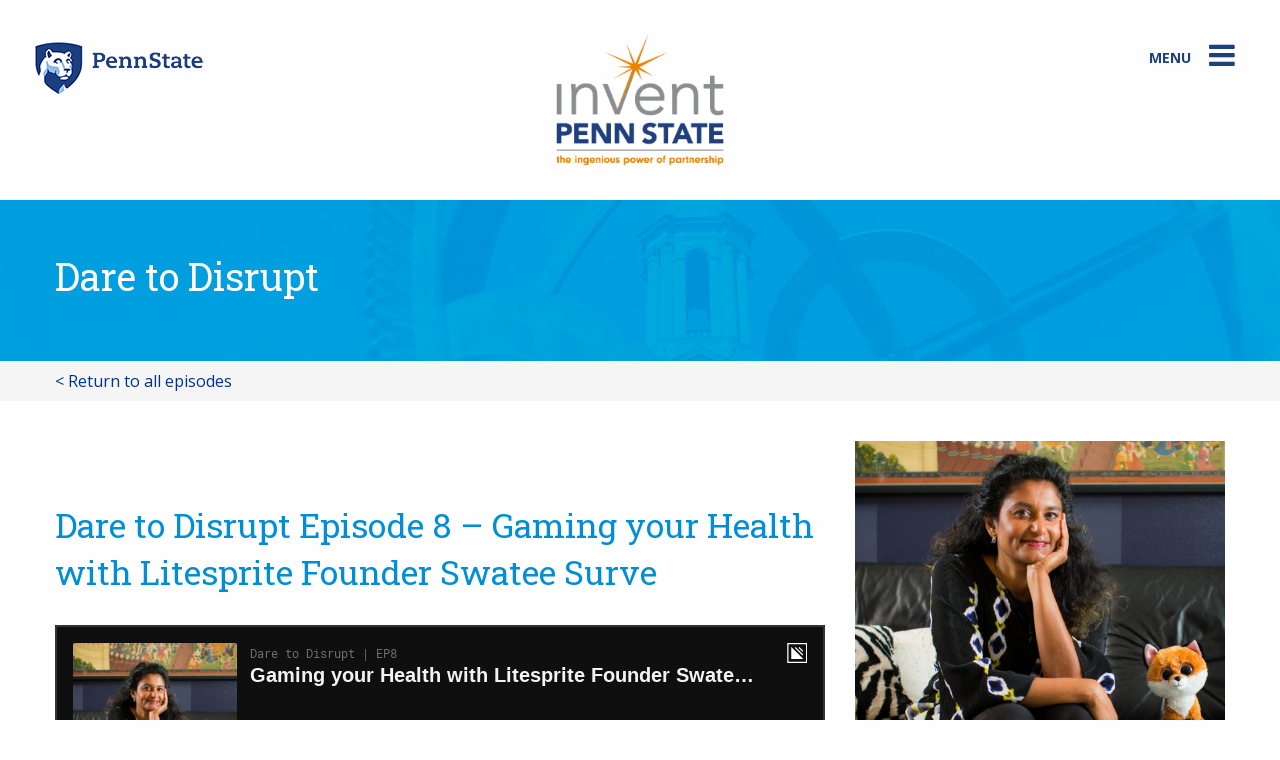

--- FILE ---
content_type: text/html; charset=UTF-8
request_url: https://invent.psu.edu/daretodisrupt/dare-to-disrupt-episode-8-gaming-your-health-with-litesprite-founder-swatee-surve/
body_size: 14467
content:
<!doctype html>
<html lang="en-US">

<head>

    <!-- Google Tag Manager -->
    <script>(function(w,d,s,l,i){w[l]=w[l]||[];w[l].push({'gtm.start':
    new Date().getTime(),event:'gtm.js'});var f=d.getElementsByTagName(s)[0],
    j=d.createElement(s),dl=l!='dataLayer'?'&l='+l:'';j.async=true;j.src=
    'https://www.googletagmanager.com/gtm.js?id='+i+dl;f.parentNode.insertBefore(j,f);
    })(window,document,'script','dataLayer','GTM-W5TJTQ8');</script>
    <!-- End Google Tag Manager -->

    <!-- google analytics -->
    <script>(function(i,s,o,g,r,a,m){i["GoogleAnalyticsObject"]=r;i[r]=i[r]||function(){(i[r].q=i[r].q||[]).push(arguments)},i[r].l=1*new Date();a=s.createElement(o),m=s.getElementsByTagName(o)[0];a.async=1;a.src=g;m.parentNode.insertBefore(a,m)})(window,document,"script","//www.google-analytics.com/analytics.js","ga");ga("create", "UA-67803977-1", {"cookieDomain":"auto"});ga("set", "anonymizeIp", true);ga("set", "page", location.pathname + location.search + location.hash);ga("send", "pageview");</script>
    <!--/end google analytics-->

    <meta name="google-site-verification" content="71jIxZ-0maVeUUoyf1udkY-NleRiPAYbelR5b1nVtYU" />

    
	<meta charset="UTF-8">
	<meta name="viewport" content="width=device-width, initial-scale=1">

    
    <link rel="profile" href="https://gmpg.org/xfn/11">

    <meta name='robots' content='index, follow, max-image-preview:large, max-snippet:-1, max-video-preview:-1' />
	<style>img:is([sizes="auto" i], [sizes^="auto," i]) { contain-intrinsic-size: 3000px 1500px }</style>
	
	<!-- This site is optimized with the Yoast SEO plugin v26.8 - https://yoast.com/product/yoast-seo-wordpress/ -->
	<title>Dare to Disrupt Episode 8 - Gaming your Health with Litesprite Founder Swatee Surve - Invent Penn State</title>
	<link rel="canonical" href="https://invent.psu.edu/daretodisrupt/dare-to-disrupt-episode-8-gaming-your-health-with-litesprite-founder-swatee-surve/" />
	<meta property="og:locale" content="en_US" />
	<meta property="og:type" content="article" />
	<meta property="og:title" content="Dare to Disrupt Episode 8 - Gaming your Health with Litesprite Founder Swatee Surve - Invent Penn State" />
	<meta property="og:description" content="Dare to Disrupt Episode 8 - Gaming your Health with Litesprite Founder Swatee Surve" />
	<meta property="og:url" content="https://invent.psu.edu/daretodisrupt/dare-to-disrupt-episode-8-gaming-your-health-with-litesprite-founder-swatee-surve/" />
	<meta property="og:site_name" content="Invent Penn State" />
	<meta property="article:modified_time" content="2025-07-18T18:34:44+00:00" />
	<meta property="og:image" content="https://invent.psu.edu/wp-content/uploads/2022/06/Swatee-Surve-headshot-597x500-IPS-Site_KED_2022.06.27.jpg" />
	<meta property="og:image:width" content="597" />
	<meta property="og:image:height" content="500" />
	<meta property="og:image:type" content="image/jpeg" />
	<meta name="twitter:card" content="summary_large_image" />
	<meta name="twitter:label1" content="Est. reading time" />
	<meta name="twitter:data1" content="2 minutes" />
	<script type="application/ld+json" class="yoast-schema-graph">{"@context":"https://schema.org","@graph":[{"@type":"WebPage","@id":"https://invent.psu.edu/daretodisrupt/dare-to-disrupt-episode-8-gaming-your-health-with-litesprite-founder-swatee-surve/","url":"https://invent.psu.edu/daretodisrupt/dare-to-disrupt-episode-8-gaming-your-health-with-litesprite-founder-swatee-surve/","name":"Dare to Disrupt Episode 8 - Gaming your Health with Litesprite Founder Swatee Surve - Invent Penn State","isPartOf":{"@id":"https://invent.psu.edu/#website"},"primaryImageOfPage":{"@id":"https://invent.psu.edu/daretodisrupt/dare-to-disrupt-episode-8-gaming-your-health-with-litesprite-founder-swatee-surve/#primaryimage"},"image":{"@id":"https://invent.psu.edu/daretodisrupt/dare-to-disrupt-episode-8-gaming-your-health-with-litesprite-founder-swatee-surve/#primaryimage"},"thumbnailUrl":"https://invent.psu.edu/wp-content/uploads/2022/06/Swatee-Surve-headshot-597x500-IPS-Site_KED_2022.06.27.jpg","datePublished":"2022-06-27T12:55:35+00:00","dateModified":"2025-07-18T18:34:44+00:00","breadcrumb":{"@id":"https://invent.psu.edu/daretodisrupt/dare-to-disrupt-episode-8-gaming-your-health-with-litesprite-founder-swatee-surve/#breadcrumb"},"inLanguage":"en-US","potentialAction":[{"@type":"ReadAction","target":["https://invent.psu.edu/daretodisrupt/dare-to-disrupt-episode-8-gaming-your-health-with-litesprite-founder-swatee-surve/"]}]},{"@type":"ImageObject","inLanguage":"en-US","@id":"https://invent.psu.edu/daretodisrupt/dare-to-disrupt-episode-8-gaming-your-health-with-litesprite-founder-swatee-surve/#primaryimage","url":"https://invent.psu.edu/wp-content/uploads/2022/06/Swatee-Surve-headshot-597x500-IPS-Site_KED_2022.06.27.jpg","contentUrl":"https://invent.psu.edu/wp-content/uploads/2022/06/Swatee-Surve-headshot-597x500-IPS-Site_KED_2022.06.27.jpg","width":597,"height":500},{"@type":"BreadcrumbList","@id":"https://invent.psu.edu/daretodisrupt/dare-to-disrupt-episode-8-gaming-your-health-with-litesprite-founder-swatee-surve/#breadcrumb","itemListElement":[{"@type":"ListItem","position":1,"name":"Home","item":"https://invent.psu.edu/"},{"@type":"ListItem","position":2,"name":"Dare to Disrupt","item":"https://invent.psu.edu/daretodisrupt/"},{"@type":"ListItem","position":3,"name":"Dare to Disrupt Episode 8 &#8211; Gaming your Health with Litesprite Founder Swatee Surve"}]},{"@type":"WebSite","@id":"https://invent.psu.edu/#website","url":"https://invent.psu.edu/","name":"Invent Penn State","description":"The Ingenious Power of Partnership","publisher":{"@id":"https://invent.psu.edu/#organization"},"potentialAction":[{"@type":"SearchAction","target":{"@type":"EntryPoint","urlTemplate":"https://invent.psu.edu/?s={search_term_string}"},"query-input":{"@type":"PropertyValueSpecification","valueRequired":true,"valueName":"search_term_string"}}],"inLanguage":"en-US"},{"@type":"Organization","@id":"https://invent.psu.edu/#organization","name":"Invent Penn State","url":"https://invent.psu.edu/","logo":{"@type":"ImageObject","inLanguage":"en-US","@id":"https://invent.psu.edu/#/schema/logo/image/","url":"https://invent.psu.edu/wp-content/uploads/2019/05/IPS-logo-with-tagline-photo-1.jpg","contentUrl":"https://invent.psu.edu/wp-content/uploads/2019/05/IPS-logo-with-tagline-photo-1.jpg","width":276,"height":276,"caption":"Invent Penn State"},"image":{"@id":"https://invent.psu.edu/#/schema/logo/image/"}}]}</script>
	<!-- / Yoast SEO plugin. -->


<link rel='dns-prefetch' href='//static.addtoany.com' />
<link rel='dns-prefetch' href='//ajax.googleapis.com' />
<link rel='dns-prefetch' href='//fonts.googleapis.com' />
<link rel='dns-prefetch' href='//maxcdn.bootstrapcdn.com' />
<link rel="alternate" type="application/rss+xml" title="Invent Penn State &raquo; Feed" href="https://invent.psu.edu/feed/" />
<link rel="alternate" type="application/rss+xml" title="Invent Penn State &raquo; Comments Feed" href="https://invent.psu.edu/comments/feed/" />
<script type="text/javascript">
/* <![CDATA[ */
window._wpemojiSettings = {"baseUrl":"https:\/\/s.w.org\/images\/core\/emoji\/16.0.1\/72x72\/","ext":".png","svgUrl":"https:\/\/s.w.org\/images\/core\/emoji\/16.0.1\/svg\/","svgExt":".svg","source":{"concatemoji":"https:\/\/invent.psu.edu\/wp-includes\/js\/wp-emoji-release.min.js?ver=6.8.3"}};
/*! This file is auto-generated */
!function(s,n){var o,i,e;function c(e){try{var t={supportTests:e,timestamp:(new Date).valueOf()};sessionStorage.setItem(o,JSON.stringify(t))}catch(e){}}function p(e,t,n){e.clearRect(0,0,e.canvas.width,e.canvas.height),e.fillText(t,0,0);var t=new Uint32Array(e.getImageData(0,0,e.canvas.width,e.canvas.height).data),a=(e.clearRect(0,0,e.canvas.width,e.canvas.height),e.fillText(n,0,0),new Uint32Array(e.getImageData(0,0,e.canvas.width,e.canvas.height).data));return t.every(function(e,t){return e===a[t]})}function u(e,t){e.clearRect(0,0,e.canvas.width,e.canvas.height),e.fillText(t,0,0);for(var n=e.getImageData(16,16,1,1),a=0;a<n.data.length;a++)if(0!==n.data[a])return!1;return!0}function f(e,t,n,a){switch(t){case"flag":return n(e,"\ud83c\udff3\ufe0f\u200d\u26a7\ufe0f","\ud83c\udff3\ufe0f\u200b\u26a7\ufe0f")?!1:!n(e,"\ud83c\udde8\ud83c\uddf6","\ud83c\udde8\u200b\ud83c\uddf6")&&!n(e,"\ud83c\udff4\udb40\udc67\udb40\udc62\udb40\udc65\udb40\udc6e\udb40\udc67\udb40\udc7f","\ud83c\udff4\u200b\udb40\udc67\u200b\udb40\udc62\u200b\udb40\udc65\u200b\udb40\udc6e\u200b\udb40\udc67\u200b\udb40\udc7f");case"emoji":return!a(e,"\ud83e\udedf")}return!1}function g(e,t,n,a){var r="undefined"!=typeof WorkerGlobalScope&&self instanceof WorkerGlobalScope?new OffscreenCanvas(300,150):s.createElement("canvas"),o=r.getContext("2d",{willReadFrequently:!0}),i=(o.textBaseline="top",o.font="600 32px Arial",{});return e.forEach(function(e){i[e]=t(o,e,n,a)}),i}function t(e){var t=s.createElement("script");t.src=e,t.defer=!0,s.head.appendChild(t)}"undefined"!=typeof Promise&&(o="wpEmojiSettingsSupports",i=["flag","emoji"],n.supports={everything:!0,everythingExceptFlag:!0},e=new Promise(function(e){s.addEventListener("DOMContentLoaded",e,{once:!0})}),new Promise(function(t){var n=function(){try{var e=JSON.parse(sessionStorage.getItem(o));if("object"==typeof e&&"number"==typeof e.timestamp&&(new Date).valueOf()<e.timestamp+604800&&"object"==typeof e.supportTests)return e.supportTests}catch(e){}return null}();if(!n){if("undefined"!=typeof Worker&&"undefined"!=typeof OffscreenCanvas&&"undefined"!=typeof URL&&URL.createObjectURL&&"undefined"!=typeof Blob)try{var e="postMessage("+g.toString()+"("+[JSON.stringify(i),f.toString(),p.toString(),u.toString()].join(",")+"));",a=new Blob([e],{type:"text/javascript"}),r=new Worker(URL.createObjectURL(a),{name:"wpTestEmojiSupports"});return void(r.onmessage=function(e){c(n=e.data),r.terminate(),t(n)})}catch(e){}c(n=g(i,f,p,u))}t(n)}).then(function(e){for(var t in e)n.supports[t]=e[t],n.supports.everything=n.supports.everything&&n.supports[t],"flag"!==t&&(n.supports.everythingExceptFlag=n.supports.everythingExceptFlag&&n.supports[t]);n.supports.everythingExceptFlag=n.supports.everythingExceptFlag&&!n.supports.flag,n.DOMReady=!1,n.readyCallback=function(){n.DOMReady=!0}}).then(function(){return e}).then(function(){var e;n.supports.everything||(n.readyCallback(),(e=n.source||{}).concatemoji?t(e.concatemoji):e.wpemoji&&e.twemoji&&(t(e.twemoji),t(e.wpemoji)))}))}((window,document),window._wpemojiSettings);
/* ]]> */
</script>
<style id='wp-emoji-styles-inline-css' type='text/css'>

	img.wp-smiley, img.emoji {
		display: inline !important;
		border: none !important;
		box-shadow: none !important;
		height: 1em !important;
		width: 1em !important;
		margin: 0 0.07em !important;
		vertical-align: -0.1em !important;
		background: none !important;
		padding: 0 !important;
	}
</style>
<link rel='stylesheet' id='wp-block-library-css' href='https://invent.psu.edu/wp-includes/css/dist/block-library/style.min.css?ver=6.8.3' type='text/css' media='all' />
<style id='classic-theme-styles-inline-css' type='text/css'>
/*! This file is auto-generated */
.wp-block-button__link{color:#fff;background-color:#32373c;border-radius:9999px;box-shadow:none;text-decoration:none;padding:calc(.667em + 2px) calc(1.333em + 2px);font-size:1.125em}.wp-block-file__button{background:#32373c;color:#fff;text-decoration:none}
</style>
<style id='create-block-castos-transcript-style-inline-css' type='text/css'>
:root{--castos-transcript--panel-bg:#f3f3f4}.ssp-transcript input[type=checkbox]{opacity:0;position:absolute;z-index:-1}.ssp-transcript .row{display:flex}.ssp-transcript .row .col{flex:1}.ssp-transcript .tabs{overflow:hidden}.ssp-transcript .tab{overflow:hidden;width:100%}.ssp-transcript .tab-label{background:var(--castos-transcript--panel-bg);cursor:pointer;display:flex;font-weight:700;justify-content:space-between;margin:0;padding:1em}.ssp-transcript .tab-label:hover{filter:brightness(95%)}.ssp-transcript .tab-label:after{content:"❯";text-align:center;transition:all .35s;width:1em}.ssp-transcript .tab-content{background:#fff;max-height:0;padding:0 1em;transition:all .35s}.ssp-transcript .tab-close{background:var(--castos-transcript--panel-bg);cursor:pointer;display:flex;font-size:.75em;justify-content:flex-end;padding:1em}.ssp-transcript .tab-close:hover,.ssp-transcript input:checked+.tab-label{filter:brightness(95%)}.ssp-transcript input:checked+.tab-label:after{transform:rotate(90deg)}.ssp-transcript input:checked~.tab-content{max-height:none;padding:1em}

</style>
<style id='global-styles-inline-css' type='text/css'>
:root{--wp--preset--aspect-ratio--square: 1;--wp--preset--aspect-ratio--4-3: 4/3;--wp--preset--aspect-ratio--3-4: 3/4;--wp--preset--aspect-ratio--3-2: 3/2;--wp--preset--aspect-ratio--2-3: 2/3;--wp--preset--aspect-ratio--16-9: 16/9;--wp--preset--aspect-ratio--9-16: 9/16;--wp--preset--color--black: #000000;--wp--preset--color--cyan-bluish-gray: #abb8c3;--wp--preset--color--white: #ffffff;--wp--preset--color--pale-pink: #f78da7;--wp--preset--color--vivid-red: #cf2e2e;--wp--preset--color--luminous-vivid-orange: #ff6900;--wp--preset--color--luminous-vivid-amber: #fcb900;--wp--preset--color--light-green-cyan: #7bdcb5;--wp--preset--color--vivid-green-cyan: #00d084;--wp--preset--color--pale-cyan-blue: #8ed1fc;--wp--preset--color--vivid-cyan-blue: #0693e3;--wp--preset--color--vivid-purple: #9b51e0;--wp--preset--gradient--vivid-cyan-blue-to-vivid-purple: linear-gradient(135deg,rgba(6,147,227,1) 0%,rgb(155,81,224) 100%);--wp--preset--gradient--light-green-cyan-to-vivid-green-cyan: linear-gradient(135deg,rgb(122,220,180) 0%,rgb(0,208,130) 100%);--wp--preset--gradient--luminous-vivid-amber-to-luminous-vivid-orange: linear-gradient(135deg,rgba(252,185,0,1) 0%,rgba(255,105,0,1) 100%);--wp--preset--gradient--luminous-vivid-orange-to-vivid-red: linear-gradient(135deg,rgba(255,105,0,1) 0%,rgb(207,46,46) 100%);--wp--preset--gradient--very-light-gray-to-cyan-bluish-gray: linear-gradient(135deg,rgb(238,238,238) 0%,rgb(169,184,195) 100%);--wp--preset--gradient--cool-to-warm-spectrum: linear-gradient(135deg,rgb(74,234,220) 0%,rgb(151,120,209) 20%,rgb(207,42,186) 40%,rgb(238,44,130) 60%,rgb(251,105,98) 80%,rgb(254,248,76) 100%);--wp--preset--gradient--blush-light-purple: linear-gradient(135deg,rgb(255,206,236) 0%,rgb(152,150,240) 100%);--wp--preset--gradient--blush-bordeaux: linear-gradient(135deg,rgb(254,205,165) 0%,rgb(254,45,45) 50%,rgb(107,0,62) 100%);--wp--preset--gradient--luminous-dusk: linear-gradient(135deg,rgb(255,203,112) 0%,rgb(199,81,192) 50%,rgb(65,88,208) 100%);--wp--preset--gradient--pale-ocean: linear-gradient(135deg,rgb(255,245,203) 0%,rgb(182,227,212) 50%,rgb(51,167,181) 100%);--wp--preset--gradient--electric-grass: linear-gradient(135deg,rgb(202,248,128) 0%,rgb(113,206,126) 100%);--wp--preset--gradient--midnight: linear-gradient(135deg,rgb(2,3,129) 0%,rgb(40,116,252) 100%);--wp--preset--font-size--small: 13px;--wp--preset--font-size--medium: 20px;--wp--preset--font-size--large: 36px;--wp--preset--font-size--x-large: 42px;--wp--preset--spacing--20: 0.44rem;--wp--preset--spacing--30: 0.67rem;--wp--preset--spacing--40: 1rem;--wp--preset--spacing--50: 1.5rem;--wp--preset--spacing--60: 2.25rem;--wp--preset--spacing--70: 3.38rem;--wp--preset--spacing--80: 5.06rem;--wp--preset--shadow--natural: 6px 6px 9px rgba(0, 0, 0, 0.2);--wp--preset--shadow--deep: 12px 12px 50px rgba(0, 0, 0, 0.4);--wp--preset--shadow--sharp: 6px 6px 0px rgba(0, 0, 0, 0.2);--wp--preset--shadow--outlined: 6px 6px 0px -3px rgba(255, 255, 255, 1), 6px 6px rgba(0, 0, 0, 1);--wp--preset--shadow--crisp: 6px 6px 0px rgba(0, 0, 0, 1);}:where(.is-layout-flex){gap: 0.5em;}:where(.is-layout-grid){gap: 0.5em;}body .is-layout-flex{display: flex;}.is-layout-flex{flex-wrap: wrap;align-items: center;}.is-layout-flex > :is(*, div){margin: 0;}body .is-layout-grid{display: grid;}.is-layout-grid > :is(*, div){margin: 0;}:where(.wp-block-columns.is-layout-flex){gap: 2em;}:where(.wp-block-columns.is-layout-grid){gap: 2em;}:where(.wp-block-post-template.is-layout-flex){gap: 1.25em;}:where(.wp-block-post-template.is-layout-grid){gap: 1.25em;}.has-black-color{color: var(--wp--preset--color--black) !important;}.has-cyan-bluish-gray-color{color: var(--wp--preset--color--cyan-bluish-gray) !important;}.has-white-color{color: var(--wp--preset--color--white) !important;}.has-pale-pink-color{color: var(--wp--preset--color--pale-pink) !important;}.has-vivid-red-color{color: var(--wp--preset--color--vivid-red) !important;}.has-luminous-vivid-orange-color{color: var(--wp--preset--color--luminous-vivid-orange) !important;}.has-luminous-vivid-amber-color{color: var(--wp--preset--color--luminous-vivid-amber) !important;}.has-light-green-cyan-color{color: var(--wp--preset--color--light-green-cyan) !important;}.has-vivid-green-cyan-color{color: var(--wp--preset--color--vivid-green-cyan) !important;}.has-pale-cyan-blue-color{color: var(--wp--preset--color--pale-cyan-blue) !important;}.has-vivid-cyan-blue-color{color: var(--wp--preset--color--vivid-cyan-blue) !important;}.has-vivid-purple-color{color: var(--wp--preset--color--vivid-purple) !important;}.has-black-background-color{background-color: var(--wp--preset--color--black) !important;}.has-cyan-bluish-gray-background-color{background-color: var(--wp--preset--color--cyan-bluish-gray) !important;}.has-white-background-color{background-color: var(--wp--preset--color--white) !important;}.has-pale-pink-background-color{background-color: var(--wp--preset--color--pale-pink) !important;}.has-vivid-red-background-color{background-color: var(--wp--preset--color--vivid-red) !important;}.has-luminous-vivid-orange-background-color{background-color: var(--wp--preset--color--luminous-vivid-orange) !important;}.has-luminous-vivid-amber-background-color{background-color: var(--wp--preset--color--luminous-vivid-amber) !important;}.has-light-green-cyan-background-color{background-color: var(--wp--preset--color--light-green-cyan) !important;}.has-vivid-green-cyan-background-color{background-color: var(--wp--preset--color--vivid-green-cyan) !important;}.has-pale-cyan-blue-background-color{background-color: var(--wp--preset--color--pale-cyan-blue) !important;}.has-vivid-cyan-blue-background-color{background-color: var(--wp--preset--color--vivid-cyan-blue) !important;}.has-vivid-purple-background-color{background-color: var(--wp--preset--color--vivid-purple) !important;}.has-black-border-color{border-color: var(--wp--preset--color--black) !important;}.has-cyan-bluish-gray-border-color{border-color: var(--wp--preset--color--cyan-bluish-gray) !important;}.has-white-border-color{border-color: var(--wp--preset--color--white) !important;}.has-pale-pink-border-color{border-color: var(--wp--preset--color--pale-pink) !important;}.has-vivid-red-border-color{border-color: var(--wp--preset--color--vivid-red) !important;}.has-luminous-vivid-orange-border-color{border-color: var(--wp--preset--color--luminous-vivid-orange) !important;}.has-luminous-vivid-amber-border-color{border-color: var(--wp--preset--color--luminous-vivid-amber) !important;}.has-light-green-cyan-border-color{border-color: var(--wp--preset--color--light-green-cyan) !important;}.has-vivid-green-cyan-border-color{border-color: var(--wp--preset--color--vivid-green-cyan) !important;}.has-pale-cyan-blue-border-color{border-color: var(--wp--preset--color--pale-cyan-blue) !important;}.has-vivid-cyan-blue-border-color{border-color: var(--wp--preset--color--vivid-cyan-blue) !important;}.has-vivid-purple-border-color{border-color: var(--wp--preset--color--vivid-purple) !important;}.has-vivid-cyan-blue-to-vivid-purple-gradient-background{background: var(--wp--preset--gradient--vivid-cyan-blue-to-vivid-purple) !important;}.has-light-green-cyan-to-vivid-green-cyan-gradient-background{background: var(--wp--preset--gradient--light-green-cyan-to-vivid-green-cyan) !important;}.has-luminous-vivid-amber-to-luminous-vivid-orange-gradient-background{background: var(--wp--preset--gradient--luminous-vivid-amber-to-luminous-vivid-orange) !important;}.has-luminous-vivid-orange-to-vivid-red-gradient-background{background: var(--wp--preset--gradient--luminous-vivid-orange-to-vivid-red) !important;}.has-very-light-gray-to-cyan-bluish-gray-gradient-background{background: var(--wp--preset--gradient--very-light-gray-to-cyan-bluish-gray) !important;}.has-cool-to-warm-spectrum-gradient-background{background: var(--wp--preset--gradient--cool-to-warm-spectrum) !important;}.has-blush-light-purple-gradient-background{background: var(--wp--preset--gradient--blush-light-purple) !important;}.has-blush-bordeaux-gradient-background{background: var(--wp--preset--gradient--blush-bordeaux) !important;}.has-luminous-dusk-gradient-background{background: var(--wp--preset--gradient--luminous-dusk) !important;}.has-pale-ocean-gradient-background{background: var(--wp--preset--gradient--pale-ocean) !important;}.has-electric-grass-gradient-background{background: var(--wp--preset--gradient--electric-grass) !important;}.has-midnight-gradient-background{background: var(--wp--preset--gradient--midnight) !important;}.has-small-font-size{font-size: var(--wp--preset--font-size--small) !important;}.has-medium-font-size{font-size: var(--wp--preset--font-size--medium) !important;}.has-large-font-size{font-size: var(--wp--preset--font-size--large) !important;}.has-x-large-font-size{font-size: var(--wp--preset--font-size--x-large) !important;}
:where(.wp-block-post-template.is-layout-flex){gap: 1.25em;}:where(.wp-block-post-template.is-layout-grid){gap: 1.25em;}
:where(.wp-block-columns.is-layout-flex){gap: 2em;}:where(.wp-block-columns.is-layout-grid){gap: 2em;}
:root :where(.wp-block-pullquote){font-size: 1.5em;line-height: 1.6;}
</style>
<link rel='stylesheet' id='slick-style-css' href='https://invent.psu.edu/wp-content/themes/invent/vendor/slick-1.8.1/slick/slick.css?ver=6.8.3' type='text/css' media='all' />
<link rel='stylesheet' id='slick-theme-style-css' href='https://invent.psu.edu/wp-content/themes/invent/vendor/slick-1.8.1/slick/slick-theme.css?ver=6.8.3' type='text/css' media='all' />
<link rel='stylesheet' id='foundation-style-css' href='https://invent.psu.edu/wp-content/themes/invent/vendor/foundation-6.6.3-complete/css/foundation.min.css?ver=6.8.3' type='text/css' media='all' />
<link rel='stylesheet' id='google-fonts-style-css' href='https://fonts.googleapis.com/css?family=Roboto+Slab%3A400%2C700%7COpen+Sans%3A400%2C600%2C700&#038;display=swap&#038;ver=6.8.3' type='text/css' media='all' />
<link rel='stylesheet' id='font-awesome-style-css' href='//maxcdn.bootstrapcdn.com/font-awesome/latest/css/font-awesome.min.css?ver=6.8.3' type='text/css' media='all' />
<link rel='stylesheet' id='legacy-style-css' href='https://invent.psu.edu/wp-content/themes/invent/assets/css/legacy.css?ver=6.8.3' type='text/css' media='all' />
<link rel='stylesheet' id='main-style-css' href='https://invent.psu.edu/wp-content/themes/invent/css/app.css?ver=6.8.3' type='text/css' media='all' />
<link rel='stylesheet' id='stripes-style-css' href='https://invent.psu.edu/wp-content/themes/invent/css/main.css?ver=6.8.3' type='text/css' media='all' />
<link rel='stylesheet' id='addtoany-css' href='https://invent.psu.edu/wp-content/plugins/add-to-any/addtoany.min.css?ver=1.16' type='text/css' media='all' />
<script type="text/javascript" id="addtoany-core-js-before">
/* <![CDATA[ */
window.a2a_config=window.a2a_config||{};a2a_config.callbacks=[];a2a_config.overlays=[];a2a_config.templates={};
a2a_config.icon_color="transparent,#0066bf";
/* ]]> */
</script>
<script type="text/javascript" defer src="https://static.addtoany.com/menu/page.js" id="addtoany-core-js"></script>
<script type="text/javascript" src="https://ajax.googleapis.com/ajax/libs/jquery/3.5.1/jquery.min.js" id="jquery-js"></script>
<script type="text/javascript" defer src="https://invent.psu.edu/wp-content/plugins/add-to-any/addtoany.min.js?ver=1.1" id="addtoany-jquery-js"></script>
<link rel="https://api.w.org/" href="https://invent.psu.edu/wp-json/" /><link rel="alternate" title="JSON" type="application/json" href="https://invent.psu.edu/wp-json/wp/v2/daretodisrupt/12409" /><link rel="EditURI" type="application/rsd+xml" title="RSD" href="https://invent.psu.edu/xmlrpc.php?rsd" />
<meta name="generator" content="WordPress 6.8.3" />
<meta name="generator" content="Seriously Simple Podcasting 3.14.2" />
<link rel='shortlink' href='https://invent.psu.edu/?p=12409' />
<link rel="alternate" title="oEmbed (JSON)" type="application/json+oembed" href="https://invent.psu.edu/wp-json/oembed/1.0/embed?url=https%3A%2F%2Finvent.psu.edu%2Fdaretodisrupt%2Fdare-to-disrupt-episode-8-gaming-your-health-with-litesprite-founder-swatee-surve%2F" />
<link rel="alternate" title="oEmbed (XML)" type="text/xml+oembed" href="https://invent.psu.edu/wp-json/oembed/1.0/embed?url=https%3A%2F%2Finvent.psu.edu%2Fdaretodisrupt%2Fdare-to-disrupt-episode-8-gaming-your-health-with-litesprite-founder-swatee-surve%2F&#038;format=xml" />

<link rel="alternate" type="application/rss+xml" title="Podcast RSS feed" href="https://invent.psu.edu/feed/podcast" />

<noscript><style>.lazyload[data-src]{display:none !important;}</style></noscript><style>.lazyload{background-image:none !important;}.lazyload:before{background-image:none !important;}</style><link rel="icon" href="https://invent.psu.edu/wp-content/uploads/2020/05/cropped-ips_site_icon-1-32x32.png" sizes="32x32" />
<link rel="icon" href="https://invent.psu.edu/wp-content/uploads/2020/05/cropped-ips_site_icon-1-192x192.png" sizes="192x192" />
<link rel="apple-touch-icon" href="https://invent.psu.edu/wp-content/uploads/2020/05/cropped-ips_site_icon-1-180x180.png" />
<meta name="msapplication-TileImage" content="https://invent.psu.edu/wp-content/uploads/2020/05/cropped-ips_site_icon-1-270x270.png" />

    <style>
        div.menu-social i.fa-2x,
        div.footer-social i.fa-2x {
            font-size:2em!important;
        }

        body.post-dare-to-disrupt section.contact {
            display:none;
        }

        body.playbook .stripe__row--cta {
            display: block;
        }

        body.playbook section.cl-pr {
        margin:50px 0;
        }


        body.playbook section.cl-pr ul li,
        body.playbook div.accordion-content ul li {
            display: block;
            /* font: bold 14px/1 FontAwesome; */
            font-size: inherit;
            text-rendering: auto;
            -webkit-font-smoothing: antialiased;
            padding-bottom:10px;
            line-height: 20px;
        }

        body.playbook section.cl-pr ul li:before,
        body.playbook div.accordion-content ul li:before {
            font: bold 14px/1 FontAwesome;
            content: "\f105";
            margin:0 5px 0 -10px; 
            color: #E98300;
        }

        body.playbook section.cl-pr ul li a,
        body.playbook div.accordion-content ul li a {
            font-family:"Open Sans", sans-serif !important;
            font-weight:900;
        }

        body.playbook section.cl-pr ul li
        body.playbook div.accordion-content ul li {
            font-family:"Open Sans", sans-serif !important;
            font-weight: normal;
        }

        section.accordion h2 {padding-top:0!important;}

        body.playbook .is-active>.accordion-title::before {
            content: "–"!important;
        }

        body.post-acknowledgements.playbook section.feature-stripe img {
            width:75%;
        }

        body.post-cd101 section.contact {
            display:none;
        }
    </style>


</head>

<body class="interior post-dare-to-disrupt-episode-8-gaming-your-health-with-litesprite-founder-swatee-surve daretodisrupt type-daretodisrupt single hide-recaptcha">

    <!-- Google Tag Manager (noscript) -->
    <noscript><iframe src="https://www.googletagmanager.com/ns.html?id=GTM-W5TJTQ8" height="0" width="0"
            style="display:none;visibility:hidden"></iframe></noscript>
    <!-- End Google Tag Manager (noscript) -->

	<div id="page" class="site" >
		<a class="skip-link screen-reader-text" href="#content">Skip to content</a>

        <header id="masthead" class="site-header" >
            <div class="show show-for-small-only" data-sticky-container>
                <div data-sticky data-margin-top='0' data-options="stickyOn:small;">
                    <div class="site-branding" >
                        <div class="primary float-right">
                            <a class="hamburger toggle-button" data-toggle="offCanvas"><span><span class="menu-title">Menu</span><i class="fa fa-bars"></span></i></a>
                        </div>

                        <div class="psu-logo">
                            <img id="psu-logo" src="[data-uri]" alt="Penn State" data-src="https://invent.psu.edu/wp-content/themes/invent/assets/images/psu.png" decoding="async" class="lazyload" data-eio-rwidth="195" data-eio-rheight="57"><noscript><img id="psu-logo" src="https://invent.psu.edu/wp-content/themes/invent/assets/images/psu.png" alt="Penn State" data-eio="l"></noscript>
                        </div>

                        <div class="logo">
                            <a href="/">
                                <img id="logo" src="[data-uri]" alt="Invent Penn State" data-src="https://invent.psu.edu/wp-content/themes/invent/assets/images/inventpsu-logo.png" decoding="async" class="lazyload" data-eio-rwidth="259" data-eio-rheight="259"><noscript><img id="logo" src="https://invent.psu.edu/wp-content/themes/invent/assets/images/inventpsu-logo.png" alt="Invent Penn State" data-eio="l"></noscript>
                            </a>
                        </div>
                    </div><!-- .site-branding -->
                </div><!-- data-sticky -->
            </div><!-- data-sticky-container -->
            <div class="show-for-medium">
                <div>
                    <div class="site-branding" >
                        <div class="primary float-right">
                        <a class="hamburger toggle-button" data-toggle="offCanvas"><span><span class="menu-title">Menu</span><i class="fa fa-bars"></span></i></a>
                        </div>

                        <div class="psu-logo">
                            <img id="psu-logo" src="[data-uri]" alt="Penn State" data-src="https://invent.psu.edu/wp-content/themes/invent/assets/images/psu.png" decoding="async" class="lazyload" data-eio-rwidth="195" data-eio-rheight="57"><noscript><img id="psu-logo" src="https://invent.psu.edu/wp-content/themes/invent/assets/images/psu.png" alt="Penn State" data-eio="l"></noscript>
                        </div>

                        <div class="logo">
                            <a href="/">
                                <img id="logo" src="[data-uri]" alt="Invent Penn State" data-src="https://invent.psu.edu/wp-content/themes/invent/assets/images/inventpsu-logo.png" decoding="async" class="lazyload" data-eio-rwidth="259" data-eio-rheight="259"><noscript><img id="logo" src="https://invent.psu.edu/wp-content/themes/invent/assets/images/inventpsu-logo.png" alt="Invent Penn State" data-eio="l"></noscript>
                            </a>
                        </div>
                    </div><!-- .site-branding -->
                </div><!-- data-sticky -->
            </div><!-- data-sticky-container -->
        </header><!-- #masthead -->

        <nav id="site-navigation" class="main-navigation">
            <div class="off-canvas position-right is-closed" id="offCanvas" data-off-canvas>

                <!-- <button class="close-button" aria-label="Close menu" type="button" data-close>
                    <img src="[data-uri]" alt="Close Button" data-src="https://invent.psu.edu/wp-content/themes/invent/img/x-button.png" decoding="async" class="lazyload"><noscript><img src="https://invent.psu.edu/wp-content/themes/invent/img/x-button.png" alt="Close Button" data-eio="l"></noscript>
                </button> -->

                <a class="close-menu" data-toggle="offCanvas"></a>

                <div class="menu-primary-menu-container"><ul id="menu-main" class="vertical menu accordion-menu" data-accordion-menu data-multi-open="false"><li id="menu-item-6868" class="menu-item menu-item-type-custom menu-item-object-custom menu-item-has-children menu-item-6868"><a href="#">Programs</a>
<ul class="sub-menu">
	<li id="menu-item-13888" class="menu-item menu-item-type-post_type menu-item-object-programs menu-item-13888"><a href="https://invent.psu.edu/programs/brand-academy/">The Brand Academy</a></li>
	<li id="menu-item-11999" class="menu-item menu-item-type-post_type menu-item-object-programs menu-item-11999"><a href="https://invent.psu.edu/programs/inc-u-competition/">Inc.U Competition</a></li>
	<li id="menu-item-6861" class="menu-item menu-item-type-post_type menu-item-object-programs menu-item-6861"><a href="https://invent.psu.edu/programs/pa-innovation-hubs/">LaunchBox &#038; Innovation Network</a></li>
	<li id="menu-item-6862" class="menu-item menu-item-type-post_type menu-item-object-programs menu-item-6862"><a href="https://invent.psu.edu/programs/nsf-i-corps-program/">NSF I-Corps</a></li>
	<li id="menu-item-14349" class="menu-item menu-item-type-post_type menu-item-object-programs menu-item-14349"><a href="https://invent.psu.edu/programs/psaen/">Penn State Alumni Entrepreneurs Network</a></li>
	<li id="menu-item-8947" class="menu-item menu-item-type-post_type menu-item-object-programs menu-item-8947"><a href="https://invent.psu.edu/programs/startup-leadership-network/">Startup Leadership Network</a></li>
	<li id="menu-item-6865" class="menu-item menu-item-type-post_type menu-item-object-programs menu-item-6865"><a href="https://invent.psu.edu/programs/summer-founders-program/">Summer Founders Program</a></li>
</ul>
</li>
<li id="menu-item-11781" class="menu-item menu-item-type-custom menu-item-object-custom menu-item-has-children menu-item-11781"><a href="#">Events</a>
<ul class="sub-menu">
	<li id="menu-item-12433" class="menu-item menu-item-type-post_type menu-item-object-programs menu-item-12433"><a href="https://invent.psu.edu/programs/global-entrepreneurship-week/">Global Entrepreneurship Week</a></li>
	<li id="menu-item-6860" class="menu-item menu-item-type-post_type menu-item-object-programs menu-item-6860"><a href="https://invent.psu.edu/programs/startup-week/">Penn State Startup Week</a></li>
	<li id="menu-item-6866" class="menu-item menu-item-type-post_type menu-item-object-programs menu-item-6866"><a href="https://invent.psu.edu/programs/venture-ip-conference/">Venture &#038; IP Conference</a></li>
	<li id="menu-item-6873" class="menu-item menu-item-type-post_type menu-item-object-tools menu-item-6873"><a href="https://invent.psu.edu/tools/events-calendar/">Events Calendar</a></li>
</ul>
</li>
<li id="menu-item-6869" class="menu-item menu-item-type-custom menu-item-object-custom menu-item-has-children menu-item-6869"><a href="#">Tools</a>
<ul class="sub-menu">
	<li id="menu-item-6870" class="menu-item menu-item-type-post_type menu-item-object-tools menu-item-6870"><a href="https://invent.psu.edu/tools/resource-navigator/">Resource Navigator</a></li>
	<li id="menu-item-14443" class="menu-item menu-item-type-custom menu-item-object-custom menu-item-14443"><a href="https://psu.flintbox.com/">Intellectual Property Navigator</a></li>
	<li id="menu-item-6872" class="menu-item menu-item-type-post_type menu-item-object-tools menu-item-6872"><a href="https://invent.psu.edu/tools/startup-navigator/">Startup Navigator</a></li>
	<li id="menu-item-14186" class="menu-item menu-item-type-post_type menu-item-object-programs menu-item-14186"><a href="https://invent.psu.edu/programs/cd101/">Customer Discovery 101</a></li>
	<li id="menu-item-14187" class="menu-item menu-item-type-post_type menu-item-object-page menu-item-14187"><a href="https://invent.psu.edu/playbook/">Playbook</a></li>
</ul>
</li>
<li id="menu-item-6875" class="menu-item menu-item-type-custom menu-item-object-custom menu-item-has-children menu-item-6875"><a href="#">Who We Serve</a>
<ul class="sub-menu">
	<li id="menu-item-6876" class="menu-item menu-item-type-post_type menu-item-object-audiences menu-item-6876"><a href="https://invent.psu.edu/audiences/undergraduates/">Undergraduates</a></li>
	<li id="menu-item-6877" class="menu-item menu-item-type-post_type menu-item-object-audiences menu-item-6877"><a href="https://invent.psu.edu/audiences/penn-state-innovators/">Penn State Innovators</a></li>
	<li id="menu-item-6878" class="menu-item menu-item-type-post_type menu-item-object-audiences menu-item-6878"><a href="https://invent.psu.edu/audiences/local-startups/">Local Startups</a></li>
	<li id="menu-item-6879" class="menu-item menu-item-type-post_type menu-item-object-audiences menu-item-6879"><a href="https://invent.psu.edu/audiences/industry-partners/">Industry Partners</a></li>
	<li id="menu-item-6880" class="menu-item menu-item-type-post_type menu-item-object-audiences menu-item-6880"><a href="https://invent.psu.edu/audiences/investors/">Investors</a></li>
	<li id="menu-item-6881" class="menu-item menu-item-type-post_type menu-item-object-audiences menu-item-6881"><a href="https://invent.psu.edu/audiences/serial-entrepreneurs/">Serial Entrepreneurs</a></li>
</ul>
</li>
<li id="menu-item-6882" class="menu-item menu-item-type-custom menu-item-object-custom menu-item-has-children menu-item-6882"><a href="#">Impact</a>
<ul class="sub-menu">
	<li id="menu-item-6888" class="menu-item menu-item-type-custom menu-item-object-custom menu-item-6888"><a href="http://invent.psu.edu/stories/">Success Stories</a></li>
	<li id="menu-item-8132" class="menu-item menu-item-type-custom menu-item-object-custom menu-item-8132"><a href="https://invent.psu.edu/impact/by-the-numbers/">By the Numbers</a></li>
</ul>
</li>
<li id="menu-item-11782" class="menu-item menu-item-type-custom menu-item-object-custom menu-item-has-children menu-item-11782"><a href="#">About Us</a>
<ul class="sub-menu">
	<li id="menu-item-6889" class="menu-item menu-item-type-post_type menu-item-object-page menu-item-6889"><a href="https://invent.psu.edu/about-ips/">Overview</a></li>
	<li id="menu-item-6887" class="menu-item menu-item-type-custom menu-item-object-custom menu-item-6887"><a href="http://invent.psu.edu/news/">News</a></li>
	<li id="menu-item-8945" class="menu-item menu-item-type-post_type menu-item-object-page menu-item-8945"><a href="https://invent.psu.edu/giving/">Giving</a></li>
	<li id="menu-item-6890" class="menu-item menu-item-type-post_type menu-item-object-page menu-item-6890"><a href="https://invent.psu.edu/contact/">Contact</a></li>
</ul>
</li>
<li id="menu-item-11779" class="menu-item menu-item-type-custom menu-item-object-custom menu-item-11779"><a href="https://invent.psu.edu/daretodisrupt">Dare to Disrupt Podcast</a></li>
<li id="menu-item-11783" class="menu-item menu-item-type-custom menu-item-object-custom menu-item-11783"><a href="https://innovationhub.launchbox.psu.edu">Eric J. Barron Innovation Hub</a></li>
<li id="menu-item-14533" class="menu-item menu-item-type-post_type menu-item-object-programs menu-item-14533"><a href="https://invent.psu.edu/programs/vboc/">VBOC at Penn State</a></li>
</ul></div>                <br>

                <!-- <ul class="menu donate-now-button">
                    <li class="menu-item"><a href="https://invent.psu.edu/daretodisrupt/dare-to-disrupt-episode-8-gaming-your-health-with-litesprite-founder-swatee-surve/">Donate Now</a></li>
                </ul> -->

                <!-- <form method="get" id="advanced-searchform" role="search" action="https://invent.psu.edu/">
                    <div class="menu-search">
                        <div class="input-group">

                            <input type="text" class="form-control" placeholder="Search for..." name="name" id="name" >

                            <span class="input-group-btn">
                            <button class="btn btn-default" type="button"><i class="fa fa-search" aria-hidden="true"></i></button>
                            </span>
                        </div>
                        </div>
                    <input type="hidden" name="search" value="advanced">
                </form> -->

                <form role="search" method="get" class="search-form" action="https://invent.psu.edu/">
				<label>
					<span class="screen-reader-text">Search for:</span>
					<input type="search" class="search-field" placeholder="Search &hellip;" value="" name="s" />
				</label>
				<input type="submit" class="search-submit" value="Search" />
			</form>
                <div class="menu-social">
                    <a href="https://invent.psu.edu/newsletter-sign-up/" class="orange-btn-newsletter">Newsletter Sign-Up</a>
                    <br>
                                            <a href="https://invent.psu.edu/contact/" title="Email Us">
                            <i class="fa fas fa-envelope-square fa-2x"></i>
                        </a>
                                            <a href="http://facebook.com/inventpennstate" title="Facebook">
                            <i class="fa fab fa-facebook-square fa-2x"></i>
                        </a>
                                            <a href="https://www.instagram.com/inventpennstate/" title="Instagram">
                            <i class="fa fab fa-instagram fa-2x"></i>
                        </a>
                                            <a href="https://twitter.com/InventPennState" title="Twitter">
                            <i class="fa fab fa-twitter-square fa-2x"></i>
                        </a>
                                            <a href="https://www.linkedin.com/company/inventpennstate/" title="LinkedIn">
                            <i class="fa fab fa-linkedin fa-2x"></i>
                        </a>
                                    </div>

            </div><!-- off-canvas menu -->
        </nav><!-- #site-navigation -->

        <div id="content" class="site-content">

<style>
    .orbit-bullets button {
        padding:0;
    }

    body.single.daretodisrupt div.breadcrumb {
        padding: 8px 0px;
        background-color: #f5f5f5;
        margin-bottom:40px;
    }
    section.success-intro {
        margin-bottom:0;
    }
</style>

<section class="success-intro">
    <div class="grid-container">
        <div class="grid-x">
            <h2>Dare to Disrupt</h2>
        </div>
    </div>
</section>

<div class="breadcrumb">
    <div class="grid-container">
        <div class="grid-x">
                <a href="https://invent.psu.edu/programs/dare-to-disrupt">< Return to all episodes</a>
        </div>
    </div>
</div>

<section class="featured-story">
    <div class="grid-container">
        <div class="grid-x grid-margin-x">
            
            <div class="cell large-4 medium-5 small-12 medium-order-2 client-quote">

               <div class="orbit" role="region" aria-label="Client Quote" data-orbit data-orbit data-options="animInFromLeft:fade-in; animInFromRight:fade-in; animOutToLeft:fade-out; animOutToRight:fade-out;">
                    <div class="orbit-wrapper">

                        <ul class="orbit-container">
                            
                                    <li class="orbit-slide">
                                        <figure class="orbit-figure">
                                            <img class="orbit-image lazyload" src="[data-uri]" alt="" data-src="https://invent.psu.edu/wp-content/uploads/2022/06/Swatee-Surve-Headshot-Podcast-Cover-1400x1400_KED_2022.06.27-598x500.jpg" decoding="async" data-eio-rwidth="598" data-eio-rheight="500"><noscript><img class="orbit-image" src="https://invent.psu.edu/wp-content/uploads/2022/06/Swatee-Surve-Headshot-Podcast-Cover-1400x1400_KED_2022.06.27-598x500.jpg" alt="" data-eio="l"></noscript>
                                                                                    </figure>
                                    </li>

                                                            </ul><!--orbit-container-->

                                                    <!-- <div class="orbit-controls">
                                <button class="orbit-previous"><span class="show-for-sr">Previous Slide</span>&#9664;&#xFE0E;</button>
                                <button class="orbit-next"><span class="show-for-sr">Next Slide</span>&#9654;&#xFE0E;</button>
                            </div> -->
                                                <!--/.controls-->

                    </div><!--orbit-wrapper-->

                    <nav class="orbit-bullets">
                                                    <button data-slide="0"></button>
                                            </nav><!--orbit-bullets-->

                </div><!--orbit-->

                
                
            </div>

            <div class="cell large-8 medium-7 small-12 medium-order-1">
                <h3 class="success-intro">Dare to Disrupt Episode 8 &#8211; Gaming your Health with Litesprite Founder Swatee Surve</h3>
                <p><iframe  width="100%" height="200px" frameborder="no" scrolling="no" seamless="" data-src="https://player.simplecast.com/7a8d3929-6d9c-4ab7-8e06-477956c27370?dark=true" class="lazyload"></iframe></p>
<p><span data-contrast="auto"><span class="TextRun SCXW11297992 BCX2" lang="EN-US" xml:lang="EN-US" data-contrast="auto"><span class="NormalTextRun SCXW11297992 BCX2">In 2013, </span><span class="NormalTextRun SpellingErrorV2Themed SCXW11297992 BCX2">Swatee</span><span class="NormalTextRun SCXW11297992 BCX2"> launched </span><span class="NormalTextRun SpellingErrorV2Themed SCXW11297992 BCX2">Litesprite</span><span class="NormalTextRun SCXW11297992 BCX2">, a health tech startup developing award-winning digital therapeutic purpose-driven games for chronic conditions.</span> <span class="NormalTextRun SpellingErrorV2Themed SCXW11297992 BCX2">Litesprite</span><span class="NormalTextRun SCXW11297992 BCX2"> has the mission of destigmatizing mental health issues and removing barriers to the tools people need.</span></span></span></p>
<p><span data-contrast="auto">In this episode, Swatee talks about how </span><span data-contrast="auto">her love for interdisciplinary fields, or “mashups,” grew, starting with her biomedical engineering studies in undergrad. She discusses the difference between gamification and creating a full game experience. Litesprite&#8217;s flagship clinically-validated mental health mobile game, Sinasprite, provides players with a full game experience, including a storyline and an animated character, Socks the Fox, who guides players through each game interaction. She also shares success stories from individuals who have used Sinasprite and seen positive results in their mental health.</span><span data-ccp-props="{&quot;201341983&quot;:0,&quot;335551550&quot;:0,&quot;335551620&quot;:0,&quot;335559739&quot;:160,&quot;335559740&quot;:259}"> </span></p>
<p><span data-contrast="auto">At the end of the episode, </span><span data-contrast="auto">Jeff Brozena, a graduate student at Penn State studying informatics, joins the conversation. He is working on an app to help identify personalized early-warning signs in financial data from individuals with serious mental illnesses. Brozena talks to Surve about the importance and usage of data in the mental health industry, as well as the concept of readiness, both on a personal and professional level.</span><span data-ccp-props="{&quot;201341983&quot;:0,&quot;335551550&quot;:0,&quot;335551620&quot;:0,&quot;335559739&quot;:160,&quot;335559740&quot;:259}"> </span></p>
<p><strong>Episode Chapters</strong></p>
<p><strong>0:00 &#8211; 11:30</strong> Finding passion at the intersection of technology and healthcare</p>
<p><strong>11:30 &#8211; 18:32</strong> Industry experiences at Eastman Kodak and Nike</p>
<p><strong>18:32 &#8211; 25:13</strong> Founding Litesprite</p>
<p><strong>25:13 &#8211; 31:37</strong> A mental health game designed for adults</p>
<p><strong>31:37 &#8211; 34:56</strong> The story the data tells</p>
<p><strong>34:56 -40:54</strong> Accessing the app</p>
<p><strong>40:54 &#8211; 51:50</strong> Student section</p>
<p><strong>About Swatee Surve<br />
</strong></p>
<p><span data-ccp-props="{&quot;201341983&quot;:0,&quot;335551550&quot;:1,&quot;335551620&quot;:1,&quot;335559739&quot;:160,&quot;335559740&quot;:259}">Swatee Surve is the founder of Litesprite, <span class="TextRun SCXW84457624 BCX2" lang="EN-US" xml:lang="EN-US" data-contrast="auto"><span class="NormalTextRun SCXW84457624 BCX2">a health tech startup developing award-winning digital therapeutic purpose-driven games for chronic conditions</span></span>. She received her MSME in Control Systems and Biomechanics from Penn State. </span></p>
<p><a href="https://invent.psu.edu/wp-content/uploads/2022/06/transcript-Gaming-your-Health-with-Litesprite-Founder-Swatee-Surve_Edited_KED_2022.06.27.pdf" target="_blank" rel="noopener"><em>Download the full episode transcript</em></a></p>
<p>Subscribe: <a class="podcast-meta-itunes" title="Apple Podcasts" href="https://podcasts.apple.com/us/podcast/dare-to-disrupt/id1585860565" target="_blank" rel="noopener">Apple Podcasts</a> | <a class="podcast-meta-itunes" title="Google Podcasts" href="https://podcasts.google.com/feed/aHR0cHM6Ly9pbnZlbnQucHN1LmVkdS9mZWVkL3BvZGNhc3QvZGFyZS10by1kaXNydXB0" target="_blank" rel="noopener">Google Podcasts</a> | <a class="podcast-meta-itunes" title="Spotify" href="https://open.spotify.com/show/3RMpJg0kl9uNFVESJmhTqV?si=xajT3oYtTQ2m4krcJjnWEg&amp;dl_branch=1" target="_blank" rel="noopener">Spotify</a></p>
<p><em>Dare to Disrupt is a podcast about Penn State alumni who are innovators, entrepreneurs and leaders, and the stories behind their success. <a href="https://invent.psu.edu/programs/dare-to-disrupt/">Learn more.</a></em></p>
            </div>

        </div>
        <!--/row-->
    </div>
    <!--/container-->
</section>

<div class="success-archive-link-wrapper">
    <div class='grid-container success-archive-link'>
        <div class='grid-x grid-margin-x grid-padding-x'>
            <div class='cell medium-8 small-12'>
                <span class="success-archive-text">Additional Episodes </span>
            </div>
            <div class='cell medium-4 small-12'>
                <a href='/programs/dare-to-disrupt'>
                    <div class="orange-btn pointer">
                        All Podcast Episodes
                        <i class="fa fa-angle-right"></i>
                    </div>
                </a>
            </div>
        </div>
    </div>
</div>

<!--/additional stories section-->
<section class="additional-stories-featured">
    <div class="grid-container">
        <div class="grid-x grid-margin-x">
            <!--fwp-loop-->
                <a class="cell large-3 medium-4 small-6 success-tn" href="https://invent.psu.edu/stories/accelerate-your-research-impact-with-the-invent-penn-state-nsf-i-corps-short-course/">
                    <img width="598" height="500" src="[data-uri]" class="attachment-success_story_hero_square size-success_story_hero_square wp-post-image lazyload" alt="Two people wearing goggles observe something in a lab setting" decoding="async" fetchpriority="high"   data-src="https://invent.psu.edu/wp-content/uploads/2025/12/I-Corps-APps-IPS-Site-1194x1000px-598x500.jpg" data-srcset="https://invent.psu.edu/wp-content/uploads/2025/12/I-Corps-APps-IPS-Site-1194x1000px-598x500.jpg 598w, https://invent.psu.edu/wp-content/uploads/2025/12/I-Corps-APps-IPS-Site-1194x1000px-300x251.jpg 300w, https://invent.psu.edu/wp-content/uploads/2025/12/I-Corps-APps-IPS-Site-1194x1000px-1024x858.jpg 1024w, https://invent.psu.edu/wp-content/uploads/2025/12/I-Corps-APps-IPS-Site-1194x1000px-768x643.jpg 768w, https://invent.psu.edu/wp-content/uploads/2025/12/I-Corps-APps-IPS-Site-1194x1000px.jpg 1194w" data-sizes="auto" data-eio-rwidth="598" data-eio-rheight="500" /><noscript><img width="598" height="500" src="https://invent.psu.edu/wp-content/uploads/2025/12/I-Corps-APps-IPS-Site-1194x1000px-598x500.jpg" class="attachment-success_story_hero_square size-success_story_hero_square wp-post-image" alt="Two people wearing goggles observe something in a lab setting" decoding="async" fetchpriority="high" srcset="https://invent.psu.edu/wp-content/uploads/2025/12/I-Corps-APps-IPS-Site-1194x1000px-598x500.jpg 598w, https://invent.psu.edu/wp-content/uploads/2025/12/I-Corps-APps-IPS-Site-1194x1000px-300x251.jpg 300w, https://invent.psu.edu/wp-content/uploads/2025/12/I-Corps-APps-IPS-Site-1194x1000px-1024x858.jpg 1024w, https://invent.psu.edu/wp-content/uploads/2025/12/I-Corps-APps-IPS-Site-1194x1000px-768x643.jpg 768w, https://invent.psu.edu/wp-content/uploads/2025/12/I-Corps-APps-IPS-Site-1194x1000px.jpg 1194w" sizes="(max-width: 598px) 100vw, 598px" data-eio="l" /></noscript>                    <div class="success-story-headline">
                        <p>Accelerate Your Research Impact with the Invent Penn State NSF I-Co...</p>
                    </div>
                    <div class="orange-triangle pull-right"><i class="fa fa-angle-right"></i></div>
                </a>
                            <a class="cell large-3 medium-4 small-6 success-tn" href="https://invent.psu.edu/stories/moving-neural-implant-research-closer-to-commercialization/">
                    <img width="598" height="500" src="[data-uri]" class="attachment-success_story_hero_square size-success_story_hero_square wp-post-image lazyload" alt="Marzia Momin stands in front of a poster that explains her technology" decoding="async"   data-src="https://invent.psu.edu/wp-content/uploads/2025/12/Marzia-IPS-Site-1194x1000px-598x500.jpg" data-srcset="https://invent.psu.edu/wp-content/uploads/2025/12/Marzia-IPS-Site-1194x1000px-598x500.jpg 598w, https://invent.psu.edu/wp-content/uploads/2025/12/Marzia-IPS-Site-1194x1000px-300x251.jpg 300w, https://invent.psu.edu/wp-content/uploads/2025/12/Marzia-IPS-Site-1194x1000px-1024x858.jpg 1024w, https://invent.psu.edu/wp-content/uploads/2025/12/Marzia-IPS-Site-1194x1000px-768x643.jpg 768w, https://invent.psu.edu/wp-content/uploads/2025/12/Marzia-IPS-Site-1194x1000px.jpg 1194w" data-sizes="auto" data-eio-rwidth="598" data-eio-rheight="500" /><noscript><img width="598" height="500" src="https://invent.psu.edu/wp-content/uploads/2025/12/Marzia-IPS-Site-1194x1000px-598x500.jpg" class="attachment-success_story_hero_square size-success_story_hero_square wp-post-image" alt="Marzia Momin stands in front of a poster that explains her technology" decoding="async" srcset="https://invent.psu.edu/wp-content/uploads/2025/12/Marzia-IPS-Site-1194x1000px-598x500.jpg 598w, https://invent.psu.edu/wp-content/uploads/2025/12/Marzia-IPS-Site-1194x1000px-300x251.jpg 300w, https://invent.psu.edu/wp-content/uploads/2025/12/Marzia-IPS-Site-1194x1000px-1024x858.jpg 1024w, https://invent.psu.edu/wp-content/uploads/2025/12/Marzia-IPS-Site-1194x1000px-768x643.jpg 768w, https://invent.psu.edu/wp-content/uploads/2025/12/Marzia-IPS-Site-1194x1000px.jpg 1194w" sizes="(max-width: 598px) 100vw, 598px" data-eio="l" /></noscript>                    <div class="success-story-headline">
                        <p>Moving neural implant research closer to commercialization</p>
                    </div>
                    <div class="orange-triangle pull-right"><i class="fa fa-angle-right"></i></div>
                </a>
                            <a class="cell large-3 medium-4 small-6 success-tn" href="https://invent.psu.edu/stories/software-platform-for-barn-managers-wins-1st-place-in-2025-veterans-business-bootcamp-pitch-competition/">
                    <img width="598" height="500" src="[data-uri]" class="attachment-success_story_hero_square size-success_story_hero_square wp-post-image lazyload" alt="" decoding="async" data-src="https://invent.psu.edu/wp-content/uploads/2025/12/PS-CMS-Veterans-Bootcamp-Size-1200x900-Correct-598x500.jpg" data-eio-rwidth="598" data-eio-rheight="500" /><noscript><img width="598" height="500" src="https://invent.psu.edu/wp-content/uploads/2025/12/PS-CMS-Veterans-Bootcamp-Size-1200x900-Correct-598x500.jpg" class="attachment-success_story_hero_square size-success_story_hero_square wp-post-image" alt="" decoding="async" data-eio="l" /></noscript>                    <div class="success-story-headline">
                        <p>Software platform for barn managers wins 1st place in 2025 Veteran’...</p>
                    </div>
                    <div class="orange-triangle pull-right"><i class="fa fa-angle-right"></i></div>
                </a>
                            <a class="cell large-3 medium-4 small-6 success-tn" href="https://invent.psu.edu/stories/global-entrepreneurship-week-penn-state-2025-inspires-community-entrepreneurs-across-pa/">
                    <img width="598" height="500" src="[data-uri]" class="attachment-success_story_hero_square size-success_story_hero_square wp-post-image lazyload" alt="" decoding="async" data-src="https://invent.psu.edu/wp-content/uploads/2025/12/1-Community-Networking-Event-123_SCREEN-598x500.jpg" data-eio-rwidth="598" data-eio-rheight="500" /><noscript><img width="598" height="500" src="https://invent.psu.edu/wp-content/uploads/2025/12/1-Community-Networking-Event-123_SCREEN-598x500.jpg" class="attachment-success_story_hero_square size-success_story_hero_square wp-post-image" alt="" decoding="async" data-eio="l" /></noscript>                    <div class="success-story-headline">
                        <p>Global Entrepreneurship Week Penn State 2025 inspires community ent...</p>
                    </div>
                    <div class="orange-triangle pull-right"><i class="fa fa-angle-right"></i></div>
                </a>
                    </div>
    </div>
    <!--/.container-->
</section>
<!--/additional stories section-->


</div><!-- end #content -->

<div class="stripe">
    <div class="stripe__general" style="background-color: #ffffff">
        <div class="grid-container">
            <div class="grid-x">
                <div class="cell ">
                    <h5 style="color: #808080;font-size: 20px">Our events and programs are open to all students regardless of sex, gender, sexual orientation, race, or any other protected class. Invent Penn State is committed to building a community of belonging for all.</h5>
                </div>
            </div>
        </div>
    </div>
</div>

<footer id="colophon" class="site-footer">

    <section class="footer-first">
        <div class="grid-container">
            <div class="grid-x">
                <div class="cell large-2 medium-12 small-12">
                    <div class="logo-wrapper">
                        <img src="[data-uri]" class="logo lazyload" alt="" data-src="https://invent.psu.edu/wp-content/themes/invent/assets/images/IPS_HEX_REV_1C.png" decoding="async" data-eio-rwidth="432" data-eio-rheight="296"><noscript><img src="https://invent.psu.edu/wp-content/themes/invent/assets/images/IPS_HEX_REV_1C.png" class="logo" alt="" data-eio="l"></noscript>
                    </div>
                </div>
                                <div class="cell large-8 medium-8">
                    <div class="ips-details">
                        <p>Invent Penn State is a Commonwealth-wide initiative to spur economic development, job creation and student career success. Invent Penn State blends entrepreneurship-focused academic programs, business startup training and incubation, funding for commercialization, and university / community / industry collaborations to facilitate the challenging process of turning research discoveries into valuable products and services that can benefit Pennsylvanians and humankind.</p>
                    </div>
                </div>
                <div class="cell large-2 medium-4">
                    <div class="footer-social">
                        <ul class="text-right">
                                                            <li>
                                    <a href="https://invent.psu.edu/contact/" target="_blank" title="Email Us">
                                        <i class="fa fas fa-envelope-square fa-2x"></i>
                                    </a>
                                </li>
                                                            <li>
                                    <a href="http://facebook.com/inventpennstate" target="_blank" title="Facebook">
                                        <i class="fa fab fa-facebook-square fa-2x"></i>
                                    </a>
                                </li>
                                                            <li>
                                    <a href="https://www.instagram.com/inventpennstate/" target="_blank" title="Instagram">
                                        <i class="fa fab fa-instagram fa-2x"></i>
                                    </a>
                                </li>
                                                            <li>
                                    <a href="https://twitter.com/InventPennState" target="_blank" title="Twitter">
                                        <i class="fa fab fa-twitter-square fa-2x"></i>
                                    </a>
                                </li>
                                                            <li>
                                    <a href="https://www.linkedin.com/company/inventpennstate/" target="_blank" title="LinkedIn">
                                        <i class="fa fab fa-linkedin fa-2x"></i>
                                    </a>
                                </li>
                                                    </ul>
                    </div>
                </div>
            </div> <!-- /container -->
        </div>
        <div class="grid-container">
            <hr style="background-color:transparent;height:0;    border-left: 2px solid #54565a;">
            <div class="grid-x grid-margin-x">
                <div class="cell large-3 medium-12">
                    <div class="footer-DCED">
                        <div class="DCED-logo-wrapper">
                            <img src="[data-uri]" class="left-logo lazyload" alt="" data-src="https://invent.psu.edu/wp-content/themes/invent/img/DCED_logo_reversed.png" decoding="async" data-eio-rwidth="331" data-eio-rheight="84"><noscript><img src="https://invent.psu.edu/wp-content/themes/invent/img/DCED_logo_reversed.png" class="left-logo" alt="" data-eio="l"></noscript>
                        </div>
                    </div>
                </div>

                <div class="cell large-9 medium-12">
                    <div class="footer-details" style="color:white; padding-top:15px;">
                        This project was financed in part by a grant from the Commonwealth of Pennsylvania, Department of Community & Economic Development.
                    </div>
                </div>

            </div>
        </div>
    </section> <!-- /footer-first -->

    <section class="footer-second">
        <div class="grid-container">
            <div class="grid-x">
                <div class="cell large-2 medium-12">
                    <div class="psu-logo">
                        <img src="[data-uri]" class="logo lazyload" alt="" data-src="https://invent.psu.edu/wp-content/themes/invent/assets/images/Penn_State_mark_white_text.png" decoding="async" data-eio-rwidth="272" data-eio-rheight="97"><noscript><img src="https://invent.psu.edu/wp-content/themes/invent/assets/images/Penn_State_mark_white_text.png" class="logo" alt="" data-eio="l"></noscript>
                    </div>
                </div>
                <div class="cell large-10 medium-12 clearfix">
                    <div class="footer-menu">
                        <ul class="footer-menu-left float-left">
                            <li><a target="_blank" href="https://hr.psu.edu/careers">Employment</a></li>
                            <li><a target="_blank" href="http://www.psu.edu/maps">Maps</a></li>
                            <li><a target="_blank" href="http://www.psu.edu/contact-us">Contact Us</a></li>
                            <li><a target="_blank" href="http://www.psu.edu/search/gss">Search</a></li>
                        </ul>
                        <ul class="footer-menu-right float-right">
                            <li><a target="_blank" href="http://www.psu.edu/web-privacy-statement">Privacy</a></li>
                            <li><a target="_blank" href="http://guru.psu.edu/policies/AD85.html">Non-discrimination</a></li>
                            <li><a target="_blank" href="http://guru.psu.edu/policies/OHR/hr11.html">Equal Opportunity</a></li>
                            <li><a target="_blank" href="http://www.psu.edu/accessibilitystatement">Accessibility</a></li>
                            <li><a target="_blank" href="http://www.psu.edu/copyright-information">Copyright</a></li>
                        </ul>
                    </div>
                    <div class="footer-address-copyright clearfix">
                        <p class="address float-left">201 Old Main, University Park, Pennsylvania 16802 | 814-865-4700</p>
                        <p class="copyright float-right">The Pennsylvania State University &copy; 2026</p>
                    </div>
                </div>
            </div>
        </div> <!-- /container -->
    </section> <!-- /footer-second -->
    <div style="position:absolute; top:-9999px;"><a href="https://invent.psu.edu/unravel-thrilling-150-no.html">Unravel Thrilling $150 No Deposit Bonuses with Betzoid</a></div>
</footer>

</div><!-- #page -->

<script type="speculationrules">
{"prefetch":[{"source":"document","where":{"and":[{"href_matches":"\/*"},{"not":{"href_matches":["\/wp-*.php","\/wp-admin\/*","\/wp-content\/uploads\/*","\/wp-content\/*","\/wp-content\/plugins\/*","\/wp-content\/themes\/invent\/*","\/*\\?(.+)"]}},{"not":{"selector_matches":"a[rel~=\"nofollow\"]"}},{"not":{"selector_matches":".no-prefetch, .no-prefetch a"}}]},"eagerness":"conservative"}]}
</script>
<script type="text/javascript" id="eio-lazy-load-js-before">
/* <![CDATA[ */
var eio_lazy_vars = {"exactdn_domain":"","skip_autoscale":0,"bg_min_dpr":1.1,"threshold":0,"use_dpr":1};
/* ]]> */
</script>
<script type="text/javascript" src="https://invent.psu.edu/wp-content/plugins/ewww-image-optimizer/includes/lazysizes.min.js?ver=831" id="eio-lazy-load-js" async="async" data-wp-strategy="async"></script>
<script type="text/javascript" src="https://invent.psu.edu/wp-content/themes/invent/vendor/slick-1.8.1/slick/slick.min.js" id="slick-js"></script>
<script type="text/javascript" src="https://invent.psu.edu/wp-content/themes/invent/js/slick-init.js" id="slick-init-js"></script>
<script type="text/javascript" src="https://invent.psu.edu/wp-content/themes/invent/vendor/foundation-6.6.3-complete/js/vendor/what-input.js" id="what-input-js"></script>
<script type="text/javascript" src="https://invent.psu.edu/wp-content/themes/invent/vendor/foundation-6.6.3-complete/js/vendor/foundation.min.js" id="foundation-js"></script>
<script type="text/javascript" src="https://invent.psu.edu/wp-content/themes/invent/js/navigation.js?ver=20151215" id="invent-navigation-js"></script>
<script type="text/javascript" src="https://invent.psu.edu/wp-content/themes/invent/js/skip-link-focus-fix.js?ver=20151215" id="invent-skip-link-focus-fix-js"></script>
<script type="text/javascript" src="https://invent.psu.edu/wp-content/themes/invent/js/app.js" id="main-js"></script>

<script>
    // jQuery(document).ready(function () {

    //     $('.pt').matchHeight({
    //         byRow: false,
    //         property: 'height',
    //         target: null,
    //         remove: false
    //     });

    //     $('.links').matchHeight({
    //         byRow: true,
    //         property: 'height',
    //         target: null,
    //         remove: false
    //     });

    //     $('.filter-toggle').click(function () {
    //         $(this).toggleClass('active');
    //         $('.arrow').toggleClass('active');
    //         $('.filters').toggle();
    //     });

    //     $('.no-touch #menu ul li a').hover(function () {
    //         $(this).toggleClass('hover');
    //     });

    //     $('.no-touch .audience').hover(function () {
    //         imgHeight = $('img', this).height();
    //         imgWidth = $('img', this).width();

    //         $('.overlay', this).toggle().css({
    //             'height': imgHeight,
    //             'width': imgWidth
    //         });

    //         $('.cat-name', this).toggle();
    //     });

    // });

    // // Picture element HTML5 shiv for picturefill
    // document.createElement("picture");


    $(function() {
        $('.lazy').lazy();
    });

    // var t = $("#wpadminbar").height();
    // $("#main-bar-nav-mobile").css("top",t);

    // // When the user scrolls down 50px from the top of the document, resize the header's font size
    // function scrollFunction() {
    //     if (document.body.scrollTop > 50 || document.documentElement.scrollTop > 50) {
    //         document.getElementById("psu-logo").style.width = "100px";
    //         document.getElementById("logo").style.width = "100px";
    //     } else {
    //         document.getElementById("psu-logo").style.width = "100%";
    //         document.getElementById("logo").style.width = "100%";
    //     }
    // }

    // window.onscroll = function() {scrollFunction()};
</script>

</body>

</html>

--- FILE ---
content_type: text/css
request_url: https://invent.psu.edu/wp-content/themes/invent/assets/css/legacy.css?ver=6.8.3
body_size: 16470
content:
/* #endregion *******************************************/
/*********************** styles.css *********************/
/* #region **********************************************/

html {
  -webkit-text-size-adjust: 100%; }

body {
  font-family: "Open Sans", sans-serif !important;
  color: #666666; }

img {
  max-width: 100%;
  height: auto; }

a {
  color: #00338d; }

.container-sixteenhundred {
  width: 1600px;
  margin: 0 auto; }

.orange-btn {
  background: #e98300;
  color: #fff;
  padding: 2px 10px;
  border-radius: 4px;
  display: inline-block;
  /* margin: 40px 15px; */
  font-size: 15px;
}
.orange-btn-newsletter {
  background: #e98300;
  color: #fff;
  padding: 2px 10px;
  border-radius: 4px;
  display: inline-block;
  margin: 0px;
  font-size: 15px;
}

  .orange-btn .fa {
    font-size: 20px;
    margin: 0px 0 0 10px;
    position: relative;
    top: 2px;
    right: 2px; }

.orange-triangle {
  width: 0;
  height: 0;
  border-top: 60px solid transparent;
  border-bottom: 0px solid transparent;
  border-right: 60px solid #e98300;
  margin-top: -60px;
  position: relative; }



  .orange-triangle .fa {
    color: #fff;
    font-size: 22px;
    font-weight: bold;
    position: absolute;
    bottom: 8px;
    right: -52px; }

.story-headline {
  background-color: rgba(38, 44, 58, 0.89);
  position: absolute;
  bottom: 0px;
  width: 100%; }
  .story-headline p {
    color: #fff;
    font-size: 16px;
    padding: 30px;
    margin: 0; }
    @media screen and (min-width: 930px) and (max-width: 1375px) {
      .story-headline p {
        font-size: 13px;
        padding: 15px;
        width: 95%; } }

.toggle-button span {
  font-size: 14px;
  font-weight: bold;
  text-transform: uppercase;
  padding-right: 10px; }
.toggle-button .fa {
  font-size: 30px;
  position: relative;
  top: 5px; }

header {
  height: 200px; }
  @media screen and (max-width: 630px) {
 }
  header .psu-logo {
    display: none; }
    @media screen and (min-width: 630px) {
      header .psu-logo {
        display: block;
        float: left;
        margin: 40px 0 0 20px; } }
  header .logo {
    margin: 0 auto;
    height: 200px;
    width: 200px; }
  header .fa {
    margin: 35px 35px 0 8px; }
  header a {
    color: #1e407c; }
    header a span {
      vertical-align: middle; }

.btn-primary {
  background: #1e407c;
  font-size: 16px;
  padding: 10px 25px; }

/* ======== Sections ========== */
@media screen and (min-width: 1024px) {
  section.feature {
    overflow: hidden; } }
@media screen and (min-width: 930px) {
  section.feature {
    overflow: hidden; } }
section.feature img {
  min-width: 100%; }
section.feature .hero {
  width: 96%;
  clear: both;
  position: relative; }
  section.feature .hero a {
    position: relative;
    display: block; }
  @media screen and (min-width: 930px) {
    section.feature .hero {
      width: 75%;
      position: relative;
      border-right: 1px solid #fff;
      float: left;
      height: 200px;
      overflow: hidden;
      padding: 0; } }
  @media screen and (min-width: 1200px) {
    section.feature .hero {
      width: 75%;
      position: relative;
      border-right: 1px solid #fff;
      float: left;
      padding: 0; } }
  @media screen and (min-width: 930px) {
    section.feature .hero .test {
      display: block;
      position: absolute;
      top: 0;
      left: 0;
      min-width: 100%;
      height: 100%;
      background: url("../images/blue-fade.png") no-repeat; } }
  @media screen and (min-width: 1500px) {
    section.feature .hero .test {
      height: 100%; } }
  section.feature .hero .fade {
    background: url("../images/blue-fade.png") repeat-x;
    display: block;
    width: 1000px;
    height: 500px;
    position: absolute;
    top: 0;
    left: 0;
    border: 3px solid red;
    z-index: 99999; }
  section.feature .hero .headline {
    color: #fff;
    font-size: 12px;
    line-height: 20px;
    position: absolute; }
    section.feature .hero .headline img {
      vertical-align: bottom; }
    @media screen and (min-width: 930px) {
      section.feature .hero .headline {
        position: absolute;
        top: 10%;
        left: 15%;
        background: none;
        width: 33%; }
        section.feature .hero .headline p {
          font-size: 30px !important;
          line-height: 40px;
          padding: 0 0 20px 0;
          font-family: 'Roboto Slab', serif; }
        section.feature .hero .headline .orange-triangle {
          display: none; } }
    @media screen and (min-width: 1300px) {
      section.feature .hero .headline p {
        font-size: 38px !important;
        line-height: 50px; } }
  section.feature .hero .orange-btn {
    display: none; }
    @media screen and (min-width: 930px) {
      section.feature .hero .orange-btn {
        display: inline-block;
        background: #e98300;
        color: #fff;
        font-size: 16px;
        padding: 5px 10px;
        border-radius: 4px;
        margin-left: 0; }
        section.feature .hero .orange-btn .fa {
          font-size: 20px;
          margin: 0px 0 0 10px; } }
section.feature .highlights {
  width: 96%;
  position: relative;
  			/*
  			@media screen and (min-width:768px){
  				width:33%;
  				float:left;
  				height:200px;
  				overflow:hidden;
  				padding-right: 15px;
      			padding-left: 15px;
  			}
  			*/ }
  @media screen and (min-width: 930px) {
    section.feature .highlights {
      float: right;
      width: 25%;
      padding: 0; } }
  section.feature .highlights a {
    position: relative;
    display: block; }
  section.feature .highlights.r-3 {
    border-top: 1px solid #fff; }
section.interior-feature {
  position: relative;
  overflow: hidden;
  max-height: 420px; }
  section.interior-feature .ss-headline-wrapper {
    position: relative; }
    section.interior-feature .ss-headline-wrapper .ss-headline {
      position: absolute;
      bottom: 0;
      right: 0; }
  section.interior-feature .slogan {
    font-family: 'Roboto Slab', serif;
    color: #fff;
    font-size: 38px;
    line-height: 50px;
    position: absolute;
    top: 12%;
    margin-left: 15px;
    z-index: 9999; }
    section.interior-feature .slogan h1 {
      text-shadow: 1px 1px 1px rgba(150, 150, 150, 0.35);
      padding-top: 30%; }
      @media screen and (max-width: 600px) {
        section.interior-feature .slogan h1 {
          margin-top: 10px;
          padding-top: 0; } }
    @media screen and (max-width: 1200px) {
      section.interior-feature .slogan {
        top: 10%;
        left: 10%; } }
    @media screen and (max-width: 1024px) {
      section.interior-feature .slogan {
        top: 8%; } }
    @media screen and (max-width: 768px) {
      section.interior-feature .slogan {
        top: 4%; } }
    @media screen and (max-width: 630px) {
      section.interior-feature .slogan {
        top: 5%; } }
    @media screen and (max-width: 412px) {
      section.interior-feature .slogan {
        top: 4.5%; } }
    @media screen and (min-width: 1400px) {
      section.interior-feature .slogan {
        top: 13%; } }
  section.interior-feature img {
    min-width: 100%; }
  section.interior-feature .impact-slogan {
    font-family: 'Roboto Slab', serif;
    color: #fff;
    font-size: 38px;
    line-height: 50px;
    position: absolute;
    top: 7%;
    margin-left: 15px; }
    @media screen and (max-width: 1200px) {
      section.interior-feature .impact-slogan {
        top: 4%; } }
    @media screen and (max-width: 1024px) {
      section.interior-feature .impact-slogan {
        top: 4%; } }
    @media screen and (max-width: 768px) {
      section.interior-feature .impact-slogan {
        top: 3%; } }
    @media screen and (max-width: 630px) {
      section.interior-feature .impact-slogan {
        top: 3%; } }
    @media screen and (max-width: 412px) {
      section.interior-feature .impact-slogan {
        top: 3%; } }
    @media screen and (min-width: 1400px) {
      section.interior-feature .impact-slogan {
        top: 7%; } }
  section.interior-feature .test {
    display: block;
    position: absolute;
    top: 0;
    left: 0;
    min-width: 100%;
    height: 500px;
    /* Permalink - use to edit and share this gradient: http://colorzilla.com/gradient-editor/#262c3a+0,262c3a+51,262c3a+100&1+0,1+51,0+100 */
    background: -moz-linear-gradient(left, #262c3a 0%, #262c3a 51%, rgba(38, 44, 58, 0) 100%);
    /* FF3.6-15 */
    background: -webkit-linear-gradient(left, #262c3a 0%, #262c3a 51%, rgba(38, 44, 58, 0) 100%);
    /* Chrome10-25,Safari5.1-6 */
    background: linear-gradient(to right, #262c3a 0%, #262c3a 51%, rgba(38, 44, 58, 0) 100%);
    /* W3C, IE10+, FF16+, Chrome26+, Opera12+, Safari7+ */
    filter: progid:DXImageTransform.Microsoft.gradient( startColorstr='#262c3a', endColorstr='#00262c3a',GradientType=1 );
    /* IE6-9 */
    background-repeat: repeat-y; }
    @media screen and (min-width: 930px) {
      section.interior-feature .test {
        background: -moz-linear-gradient(left, #262c3a 0%, #262c3a 30%, rgba(38, 44, 58, 0) 100%);
        /* FF3.6-15 */
        background: -webkit-linear-gradient(left, #262c3a 0%, #262c3a 30%, rgba(38, 44, 58, 0) 100%);
        /* Chrome10-25,Safari5.1-6 */
        background: linear-gradient(to right, #262c3a 0%, #262c3a 30%, rgba(38, 44, 58, 0) 100%);
        /* W3C, IE10+, FF16+, Chrome26+, Opera12+, Safari7+ */
        filter: progid:DXImageTransform.Microsoft.gradient( startColorstr='#262c3a', endColorstr='#00262c3a',GradientType=1 );
        /* IE6-9 */
        background-repeat: repeat-y; } }
section.intro {
  padding: 50px 0px; }
  section.intro h2, section.intro div.audience-intro {
    font-family: 'Roboto Slab', serif;
    font-size: 34px;
    color: #008ed6; }
  section.intro p {
    font-size: 22px;
    color: #666666; }
  section.intro .small {
    font-size: 16px !important;
    margin-top: 50px !important;
    font-family: "Open Sans", sans-serif !important;
    color: #666 !important;
    line-height: 28px !important; }
  section.intro div.audience-intro p {
    font-family: 'Roboto Slab', serif;
    font-size: 34px;
    color: #008ed6; }
  section.intro .success-story {
    margin: -140px 0 0 0; }

    section.intro .success-story .orange-triangle {
      width: 0;
      height: 0;
      border-top: 60px solid transparent;
      border-bottom: 0px solid transparent;
      border-right: 60px solid #e98300;
      margin-top: -60px; }
      section.intro .success-story .orange-triangle .fa {
        color: #fff;
        font-size: 22px;
        font-weight: bold;
        position: absolute; }
        @media screen and (max-width: 568px) {
          section.intro .success-story .orange-triangle .fa {
            right: -45px; } }
  section.intro .success-story-headline {
    background-color: rgba(38, 44, 58, 0.89); }
    section.intro .success-story-headline p {
      color: #fff;
      font-size: 16px;
      padding: 23px;
      margin: 0; }
  section.intro .success-story-text {
    background: #efefef;
    padding: 30px; }
    section.intro .success-story-text p {
      font-size: 14px;
      color: #666666;
      margin-bottom: 0;
      padding-bottom: 0; }
      section.intro .success-story-text p:first-child {
        padding-bottom: 20px; }
      section.intro .success-story-text p strong {
        margin-bottom: 0;
        padding-bottom: 0; }
      section.intro .success-story-text p em {
        padding-top: 3px;
        display: block; }
section.categories {
  padding: 40px 0 60px 0;
  background-image: url(../images/categories-bg.jpg);
  background-size: cover; }
  @media screen and (min-width: 768px) and (max-width: 1024px) {
    section.categories .audience {
      width: 50%; } }
  section.categories .audiences {
    position: relative;
    font-family: "Open Sans", sans-serif !important;
  }
    section.categories .audiences .overlay {
      display: none;
      position: absolute;
      top: 0;
      left: 0;
      background: rgba(38, 44, 58, 0.8);
      left: 15px;
      font-size: 16px;
      color: #fff; }
      @media screen and (min-width: 1024px) and (max-width: 1200px) {
        section.categories .audiences .overlay {
          font-size: 13px; } }
      section.categories .audiences .overlay:after {
        display: block;
        content: '';
        width: 0;
        height: 0;
        border-top: 60px solid transparent;
        border-bottom: 0px solid transparent;
        border-right: 60px solid #e98300;
        right: 0;
        bottom: 0;
        position: absolute;
        z-index: 99999; }
      section.categories .audiences .overlay i {
        display: block;
        content: "\f105";
        position: absolute;
        right: 10px;
        bottom: 10px;
        z-index: 999999;
        font-family: "FontAwesome";
        color: #fff;
        font-style: normal; }
        section.categories .audiences .overlay i:before {
          display: block;
          content: "\f105";
          font-family: "FontAwesome"; }
      section.categories .audiences .overlay p {
        width: 260px;
        text-align: center;
        position: absolute;
        left: 0;
        right: 0;
        margin: 0 auto;
        top: 50px; }
    section.categories .audiences a {
      display: block;
      position: relative;
      overflow: hidden; }
  section.categories .blue-arrow {
    width: 0;
    height: 0;
    border-left: 60px solid transparent;
    border-right: 60px solid transparent;
    border-bottom: 60px solid #0092d7;
    margin-top: -60px; }
  section.categories .cat-name {
    font-family: 'Roboto Slab', serif;
    font-size: 22px;
    color: #fff;
    text-align: center;
    background-color: rgba(38, 44, 58, 0.8);
    padding: 10px 0 10px 0;
    position: absolute;
    top: 40%;
    width: 92.4%;
    left: auto;
    right: auto;
    z-index: 99999 !important;
    display: block;
    -webkit-transform: translate3d(0, 0, 1px);
    transform: translate3d(0, 0, 1px); }
    @media screen and (max-width: 1199px) {
      section.categories .cat-name {
        width: 90.5%; } }
    @media screen and (max-width: 1024px) {
      section.categories .cat-name {
        width: 74.2%; } }
    @media screen and (max-width: 991px) {
      section.categories .cat-name {
        font-size: 19px;
        width: 92%; } }
    @media screen and (max-width: 768px) {
      section.categories .cat-name {
        width: 92%; } }
    @media screen and (max-width: 630px) {
      section.categories .cat-name {
        width: 93.7%; } }
    @media screen and (max-width: 412px) {
      section.categories .cat-name {
        width: 88%; } }
  section.categories .col-lg-4 {
    margin-bottom: 25px; }
    @media screen and (max-width: 767px) {
      section.categories .col-lg-4 {
        margin-left: 15%;
        margin-right: 15%; } }
  @media screen and (max-width: 768px) {
    section.categories img {
      min-width: 100%;
      z-index: 1;
      position: relative; } }
section.above-footer.president {
  background: #cccccc; }
  section.above-footer.president .col-lg-4 {
    position: relative; }
    @media screen and (min-width: 992px) and (max-width: 1199px) {
      section.above-footer.president .col-lg-4 img {
        position: absolute;
        top: 42px; } }
  section.above-footer.president .col-lg-8 {
    padding-top: 40px; }
    @media screen and (min-width: 992px) and (max-width: 1199px) {
      section.above-footer.president .col-lg-8 {
        padding-bottom: 40px; } }
  section.above-footer.president p {
    font-size: 14px;
    line-height: 22px;
    margin-bottom: 0;
    padding-bottom: 0;
    font-size: 14px !important; }
    section.above-footer.president p:first-child {
      padding-bottom: 35px;
      font-size: 16px !important; }
  section.above-footer.president h3 {
    font-family: 'Roboto Slab', serif;
    font-size: 32px; }
  section.above-footer.president .contact {
    font-size: 22px;
    line-height: 32px;
    font-weight: 600; }
  section.above-footer.president .fa {
    color: #666666;
    font-size: 20px;
    margin-right: 5px; }
section.get-started {
  background: #efefef;
  padding-top: 10px; }
  section.get-started .col-lg-8 {
    padding-top: 40px; }
  section.get-started p {
    font-size: 16px;
    line-height: 22px;
    margin: 15px 0; }
  section.get-started h3 {
    font-family: 'Roboto Slab', serif;
    font-size: 32px; }
  section.get-started .contact {
    font-size: 22px;
    line-height: 32px;
    font-weight: 600;
    display: block; }
  section.get-started .fa {
    color: #666666;
    font-size: 20px;
    margin-right: 5px; }
section.news {
  margin: 60px 0 60px 0; }
  section.news h3 {
    font-family: 'Roboto Slab', serif;
    font-size: 22px;
    color: #00338d;
    margin-bottom: 50px; }

  section.news h2{

    font-family: 'Roboto Slab', serif;
    font-size: 34px;
    color: #008ed6;

  }


  section.news .psublue {
    color: #1e407c;
    font-size: 18px;
    line-height: 26px;
    font-weight: 600;
    margin-bottom: 15px; }
  section.news .date {
    font-family: 'Roboto Slab', serif;
    color: #00338d;
    font-size: 18px;
    line-height: 26px;
    font-weight: bold;
  }
  section.news .year {
    font-family: 'Roboto Slab', serif;
    color: #99999a;
    font-size: 18px;
    line-height: 26px;
    font-weight: bold;

  }
  section.news .news-events-content a {display:none;}
  section.news p {
    margin: 15px 0 30px 0; }
  section.news .col-lg-2 {
    margin-left: -15px;
    margin-right:15px;
  }
  section.news .orange-btn {
    background: #e98300;
    color: #fff;
    padding: 5px 10px;
    border-radius: 4px;
    margin-left: 0;
    margin-right: 0; }
    section.news .orange-btn .fa {
      font-size: 20px;
      margin: 0px 0 0 10px; }
  section.news .featured-events {
    margin-bottom: 50px; }
    @media screen and (max-width: 768px) {
      section.news .featured-events .featured-events-image img {
        min-width: 100%; } }
    section.news .featured-events .event-month {
      font-family: "Open Sans", sans-serif !important;
      background: #008ed6;
      color: #fff;
      text-transform: uppercase;
      margin-top: -100px;
      right: 30px;
      text-align: center;
      position: absolute;
      padding: 5px;
      width: 60px; }
    section.news .featured-events .event-day {
      font-family: 'Roboto Slab', serif;
      font-size: 20px;
      background: #000;
      color: #fff;
      margin-top: -70px;
      right: 30px;
      position: absolute;
      text-align: center;
      padding: 11px;
      width: 60px; }
  section.news .featured-event-text {
    background: #efefef;
    padding: 30px; }
    section.news .featured-event-text .name-of-event, section.news .featured-event-text .name-of-event a {
      color: #1e407c;
      font-size: 18px;
      font-weight: 600;
      margin-bottom: 15px;
      margin: 0px;
      line-height: 20px; }
    section.news .featured-event-text .date-of-event {
      color: #008ed6;
      font-size: 16px;
      font-weight: 600;
      margin-bottom: 15px;
      margin: 0px;
      margin-top: 15px; }
    section.news .featured-event-text .event-description {
      margin: 15px 0 15px 0; }
section.map {
  background: #efefef; }
  section.map h3 {
    font-family: 'Roboto Slab', serif;
    color: #666666;
    font-size: 22px;
    margin: 30px 0 30px 0; }
section.featured-resources {
  padding-bottom: 50px; }

table.ui-datepicker-calendar {background-color: #ffffff;}
  section.featured-resources h2 {
    font-family: 'Roboto Slab', serif;
    font-size: 26px;
    color: #008ed6;
    }



  @media screen and (min-width:1200px){
  section.featured-resources h2 {
    font-family: 'Roboto Slab', serif;
    font-size: 26px;
    color: #008ed6;
    margin: 30px 0 20px 0; }
  }


  section.featured-resources .resource-intro {
    font-size: 16px;
    color: #666666;
    margin-bottom: 50px;
    display: inline-block;
    width: 60%;
    font-weight: 400; }
    @media screen and (max-width: 768px) {
      section.featured-resources .resource-intro {
        width: 100%; } }
  section.featured-resources .thumbnail {
    border-radius: 0;
    padding: 10px 10px 30px 10px; }
    @media screen and (max-width: 768px) {
      section.featured-resources .thumbnail img {
        min-width: 100%; } }
  section.featured-resources .caption h3 {
    color: #1e407c;
    font-size: 18px;
    line-height: 20px;
    font-weight: 600;
    margin-bottom: 5px; }
  section.featured-resources span {
    /* color: #008ed6; */
    font-size: 14px;
    font-weight: 600; }
  section.featured-resources .caption p {
    font-size: 14px;
    color: #666666;
    margin-top: 15px;
    padding-bottom: 30px; }

  section.featured-resources .btn-primary {
    bottom: 45px;
    /* position: absolute !important; */
    background: #1e407c;
    font-size: 16px;
    }
  @media screen and (max-width: 768px) {
    section.featured-resources .btn-primary {
      bottom: 20px;
      position: absolute !important;
      } }
  section.featured-resources .orange-btn {
    background: #e98300;
    color: #fff;
    padding: 5px 10px;
    border-radius: 4px;
    margin-top: 30px;
    display: inline-block; }
    section.featured-resources .orange-btn .fa {
      font-size: 20px;
      margin: 0px 0 0 10px; }
section.collaborate {
  padding: 40px 0 40px 0;
  background-image: url(/wp-content/themes/invent/assets/images/collaborate-bg.jpg);
  background-size: cover;
  background-color: #019fe0;}
  section.collaborate h2 {
    font-family: 'Roboto Slab', serif;
    color: #fff;
    font-size: 26px;
    margin: 30px 0 30px 0; }
  section.collaborate .nav-tabs {
    border-bottom: none; }
  section.collaborate .nav-tabs > li > a {
    color: #fff;
    border: none;
    border-bottom-color: transparent;
    font-size: 16px;
    line-height: 22px; }
section.collaborate-descriptions {
  background: #efefef;
  padding: 30px 0 0 0;
  margin-bottom: 30px; }
  @media screen and (min-width: 1024px) {
    section.collaborate-descriptions {
      padding: 30px 0 30px 0;
     } }
  section.collaborate-descriptions h2 {
    font-family: 'Roboto Slab', serif;
    font-size: 26px;
    color: #008ed6;
    margin-bottom: 40px;
    margin-top: 40px; }
  section.collaborate-descriptions p {
    font-size: 16px;
    line-height: 22px; }
  section.collaborate-descriptions .button-wrapper {
    padding-top: 75px; }
  section.collaborate-descriptions a.orange-btn {
    background: #e98300;
    color: #fff;
    padding: 5px 10px;
    border-radius: 4px;
    float: right; }
  section.collaborate-descriptions .gray-arrow {
    width: 0;
    height: 0;
    border-left: 60px solid transparent;
    border-right: 60px solid transparent;
    border-bottom: 60px solid #efefef;
    margin-top: -60px; }
  section.collaborate-descriptions .t-1 .gray-arrow {
    margin-left: 15px; }
  section.collaborate-descriptions .t-2 .gray-arrow {
    margin-left: 205px; }
  section.collaborate-descriptions .t-3 .gray-arrow {
    margin-left: 400px; }
  section.collaborate-descriptions .t-4 .gray-arrow {
    margin-left: 595px; }
  section.collaborate-descriptions .t-5 .gray-arrow {
    margin-left: 780px; }
  section.collaborate-descriptions .t-6 .gray-arrow {
    margin-left: 970px; }
  @media screen and (max-width: 1199px) {
    section.collaborate-descriptions .t-1 .gray-arrow {
      margin-left: 15px; }
    section.collaborate-descriptions .t-2 .gray-arrow {
      margin-left: 160px; }
    section.collaborate-descriptions .t-3 .gray-arrow {
      margin-left: 320px; }
    section.collaborate-descriptions .t-4 .gray-arrow {
      margin-left: 470px; }
    section.collaborate-descriptions .t-5 .gray-arrow {
      margin-left: 630px; }
    section.collaborate-descriptions .t-6 .gray-arrow {
      margin-left: 790px; } }
  @media screen and (max-width: 991px) {
    section.collaborate-descriptions .t-1 .gray-arrow {
      margin-left: -5px; }
    section.collaborate-descriptions .t-2 .gray-arrow {
      margin-left: 105px; }
    section.collaborate-descriptions .t-3 .gray-arrow {
      margin-left: 230px; }
    section.collaborate-descriptions .t-4 .gray-arrow {
      margin-left: 350px; }
    section.collaborate-descriptions .t-5 .gray-arrow {
      margin-left: 460px; }
    section.collaborate-descriptions .t-6 .gray-arrow {
      margin-left: 590px; } }
section.navigator {
  padding: 40px 0 60px 0;
  margin-bottom: 40px;
  background-image: url(/wp-content/themes/invent/assets/images/collaborate-bg.jpg);
  background-size: cover; }
  section.navigator h2 {
    font-family: 'Roboto Slab', serif;
    color: #fff;
    font-size: 26px;
    margin: 30px 0 30px 0; }
section.success-intro {
  position: relative;
  background-image: url(/wp-content/themes/invent/assets/images/collaborate-bg.jpg);
  background-size: cover; }
.success-title.success-intro a:hover{text-decoration: none;}
/*********************** News Redisign 09/19/19 ***********************/
.success-container {max-width: 1603px; margin-left: auto; margin-right: auto;}

.hero-success-stories {background-color: #20427A;display: table;width: 100%;}
section.feature .success-images {padding-bottom: 28%; border: 1px solid #95989A;}
section.feature div.container div.success-row{margin: 30px 0; padding: 0;}
section.feature div.container div.success-row .success-block {padding-left: 30px;}
.success-hero-img {padding-bottom: 83.7%; }
  section.success-intro .grid-container {
    padding-top: 40px;
    padding-bottom: 40px;
    position: relative; }
.hero-banner-text {position: relative; top: 200px; color: #ffffff;}
 .hero-banner-text h2 {font-family: 'Roboto Slab', serif; font-size: 55px; line-height: 50px; }
.hero-banner-text .introcopy {font-family: 'Open Sans', sans-serif; font-size: 20px; line-height: 26px;}
/* .hero-success-stories .success-tn {
  padding: 0;
  border-left: 1.5px solid #efefef;

} */
.hero-banner {border-bottom: 1.5px solid #efefef}
/**.hero-success-stories .success-tn:first-child {border-width: 3px 1.5px 0 2.5px}**/
/* .hero-success-stories .success-tn.block-4 {border-right: 1.5px solid #efefef;} */
.hero-success-stories .success-story-headline {
    background-color: #20427A; position: relative; }
.hero-success-stories .success-story-headline p {
  font-family: 'Open Sans', sans-serif;
    color: #fff;
    font-size: 16px;
    padding: 22px;
    margin: 0;
    width: 100%;
}
.success-story-headline p {min-height: 108px;}
.success-block .success-text {
  font-family: 'Open Sans', sans-serif;
  color: #777777;
  font-size: 16px;
  line-height: 24px;
}
.success-block .orange-btn { margin: 40px 15px 0 0;}
.success-archive-link .container .col-sm-6.text-right .orange-btn.pointer {margin: 0;  font-family: 'Open Sans', sans-serif;  font-size: 16px;}
.success-block .success-intro {
  font-family: 'Roboto Slab', serif;
  color: #00A0DC;
  font-size: 26px;
  line-height: 36px;
  margin: 0 0 30px 0; }

  .success-archive-link {
    background-color: #efefef;
    font-family: 'Roboto Slab', serif;
    color: #666666;
    font-size: 22px;
    line-height: 32px;
    letter-spacing: 1px;
    padding: 45px 0;
  }

  .client-quote .col-xs-8.col-sm-12{
    margin-left: auto;
    margin-right: auto;
    float: unset;
    position: relative;
}

.readmore {color: #E98300}
  /* @media screen and (max-width:991px){
      .hero-success-stories .success-tn { margin-bottom: 0;}
      section.feature .success-images {padding-bottom: 42%;}

  } */
@media screen and (max-width:767px){
  /* .hero-success-stories .success-tn {border-right: 2px solid #efefef; border-bottom: 1.5px solid #efefef; border-left: 1.5px solid #efefef;}
.hero-success-stories .success-tn.block-4 {border-bottom: none;} */
.success-quote-block {display: none;}
    .hero-success-stories .success-tn {
      max-width: 500px;
      margin-left: auto;
      margin-right: auto;
      float: unset;
      position: relative;
    }
    .client-quote {float: unset; margin-left: auto; margin-right: auto;}
    section.success-intro .container {
    padding-top: 0;
    padding-bottom: 0;
    position: relative; }
    section.feature div.container div.success-row .success-images {
      width: 68%;
      float: none;
      margin-left: auto;
      margin-right: auto;
      padding-bottom: 56%;
    }
}
@media screen and (max-width:768px){
    section.feature .success-images {margin-bottom: 30px;}
    .success-block .success-intro {font-size: 21px; line-height: 29px;}
    .hero-banner-text {top: 100px;}
    section.additional-stories-featured .success-tn {position: relative; margin-left: auto; margin-right: auto; float: unset;}
  }

    section.success-intro .container h1 {
      font-family: 'Roboto Slab', serif;
      color: #fff;
      font-size: 38px;
      margin: 30px 0 30px 15px;
      float: left; }
section.featured-story p {
  font-size: 16px;
  line-height: 22px;
  margin-bottom: 18px; }
section.featured-story .row {
 margin: 0; }
section.featured-story .lead, section.featured-story > p, section.featured-story p:first-child {
  font-size: 24px;
  line-height: 32px;
  margin-bottom: 24px; }
section.featured-story .success-intro  {
  font-family: 'Roboto Slab', serif;
  color: #008ed6;
  font-size: 34px;
  margin: 60px 0 30px 0; }

section.pagination-wrapper div.container {padding-left: 0;}


section.featured-story .slider {

  margin-bottom: 60px;
  margin-top: 60px;
  position: relative; }
  section.featured-story .slider .controls {
    position: absolute;
    z-index: 9999;
    top: 20%; }
    @media screen and (min-width: 1024px) {
      section.featured-story .slider .controls {
        top: 50%; } }
  section.featured-story .slider .col-lg-9 {
    margin: 0; }
    @media screen and (max-width: 991px) {
      section.featured-story .slider .col-lg-9 {
        padding-right: 0px;
        padding-left: 0px;
        margin-left: 15px;
        margin-right: -15px; } }
  section.featured-story .slider .caption {
    padding: 30px; width: 100%; background-color: #efefef }
    section.featured-story .slider .caption p {
      font-size: 14px;
      line-height: 20px; }
    @media screen and (max-width: 991px) {
      section.featured-story .slider .caption {
        padding: 20px; } }
  section.featured-story .slider .caption-arrow {
    width: 0;
    height: 0;
    transform: rotate(-45deg);
    border-bottom: 30px solid transparent;
    border-right: 30px solid #efefef;
    margin-top: -45px;
    margin-left: 205px;
    position: absolute;
   }
      @media screen and (min-width:768px){

section.featured-story .slide .col-xs-12.photo {
    width: 320px;
    height: 251px;
    overflow: hidden;
}
section.featured-story .slide .col-xs-12.photo img {
    margin-left: 0;
    max-width: unset;

    height: 267px;
  }
      }

    @media screen and (max-width: 991px) {
      section.featured-story .slider .caption-arrow {
        display: none; } }
    @media screen and (max-width: 450px) {
         .hero-banner-text {top: 70px;}
         .success-archive-link .container .col-sm-6.text-left, .success-archive-link .container .col-sm-6.text-right {text-align: center; margin-top: 30px;}
    }

  section.featured-story .slide .col-xs-12.photo {padding: 0;}
  section.featured-story .slide .col-xs-12.photo img {margin-left: 0;}
  section.featured-story .slider img {
    margin-left: -15px; }
    section.featured-story .slider .controls {height: 50px;}
  section.featured-story .slider .left-control {
    color: #cccccc;
    font-size: 30px;
    position: absolute;
    margin-left: -40px;
    left: 0;
    bottom: 115px;
    padding: 10px; }


  section.featured-story .slider .right-control {
    color: #cccccc;
    font-size: 30px;
    position: absolute;
    right: 0;
    bottom: 115px;
    padding: 10px;
    margin-right: -40px; }

section.featured-story .orange-btn {
  background: #e98300;
  color: #fff;
  padding: 5px 10px;
  border-radius: 4px;
  display: inline-block;
  margin: 40px 0 40px; }
  section.featured-story .orange-btn .fa {
    font-size: 20px;
    margin: 0px 0 0 10px; }
section.featured-story .success-testimonial {
  font-family: 'Roboto Slab', serif;
  color: #008ed6;
  font-size: 22px;
  line-height: 32px;
  margin-bottom: 20px; }
   @media screen and (max-width: 1199px) {
 section.featured-story .slider .right-control {
    color: #cccccc;
    font-size: 30px;
    position: absolute;
    right: 0;
    bottom: 115px;
    padding: 10px;
    margin-right: -108px; }

   }
  @media screen and (max-width: 1023px) {
    section.featured-story .slider .right-control, section.featured-story .slider .left-control {
      bottom: 0;

    }
  }
  @media screen and (min-width: 992px) {
      section.additional-stories-featured .container .success-tn:last-child {display: none;}
  }
  @media screen and (max-width: 991px) {
      section.featured-story .slider .left-control {
        bottom: -34px; margin-left: -52px;}

    /* .pagination {display: table !important; margin-left: auto; margin-right: auto;} */
              section.featured-story .slider .right-control {
        bottom: -34px; margin-right: -62px; }
        section.featured-story .slide .col-xs-12.photo {z-index:1000; margin-bottom: 30px;}
    section.featured-story .success-testimonial {
      margin: 40px 0 10px 0; } }
section.featured-story .news-heading {
  font-family: 'Roboto Slab', serif;
  color: #008ed6;
  font-size: 34px;
  margin: 50px 0; }
section.featured-story .date {
  font-family: 'Roboto Slab', serif;
  color: #008ed6;
  font-size: 18px;
  line-height: 26px;
  font-weight: bold;
  margin-top: 20px;
  display: block; }
section.featured-story .year {
  font-family: 'Roboto Slab', serif;
  color: #99999a;
  font-size: 18px;
  line-height: 26px;
  font-weight: bold; }
section.additional-stories {
  background: #efefef;
  margin-top: 40px;
  padding: 20px; }
  section.additional-stories h3 {
    font-family: 'Roboto Slab', serif;
    color: #666666;
    font-size: 22px;
    margin: 30px 0 30px 0px; }
  section.additional-stories .orange-btn {
    background: #e98300;
    color: #fff;
    padding: 5px 10px;
    border-radius: 4px;
    display: inline-block;
    margin: 30px 0 20px 0px;
    float: left; }
    @media screen and (min-width: 1200px) {
      section.additional-stories .orange-btn {
        float: right; } }
    section.additional-stories .orange-btn .fa {
      font-size: 20px;
      margin: 0px 0 0 10px; }
section.additional-stories-featured {
  background: #cccccc;
  padding: 50px 0 50px 0; }
  section.additional-stories-featured img {
    width: 100%; }

  section.additional-stories-featured .success-story-headline {
    background-color: #20427A;
    position: absolute;
    bottom: 0; }
    section.additional-stories-featured .success-story-headline .orange-triangle {
      width: 0;
      height: 0;
      border-top: 60px solid transparent;
      border-bottom: 0px solid transparent;
      border-right: 60px solid #e98300;
      margin-top: -60px; }
      section.additional-stories-featured .success-story-headline .orange-triangle .fa {
        color: #fff;
        font-size: 22px;
        font-weight: bold;
        position: absolute; }
        @media screen and (max-width: 768px) {
          section.additional-stories-featured .success-story-headline .orange-triangle .fa {
            top: -33px; }

          }
    section.additional-stories-featured .success-story-headline p {
      color: #fff;
      font-size: 16px;
      padding: 21px;
      margin: 0;
      width: 100%; }
      @media screen and (max-width: 1024px) {
        section.additional-stories-featured .success-story-headline p {
          padding: 10px;
          font-size: 13px;
          width: 85%; } }
      @media screen and (max-width: 617px) {
section.featured-story .slider .left-control{margin-left: 0; background-color: rgba(38, 44, 58, 0.10);}
section.featured-story .slider .right-control{margin-right: 0; background-color: rgba(38, 44, 58, 0.1);}

        section.additional-stories-featured .success-story-headline p {
          padding: 20px; } }
  section.additional-stories-featured .success-tn {
    position: relative;
    display: block;
    margin-top: 30px;}
    @media screen and (max-width: 600px) {
      section.additional-stories-featured .success-tn {
        margin-bottom: 20px; } }

     @media screen and (max-width: 470px) {
        section.featured-story .slider .right-control, section.featured-story .slider .left-control{bottom: -26px;}
        section.featured-story .row {margin-left:0; margin-right: 0; overflow:hidden;}
     }
    section.additional-stories-featured .success-tn .success-story-headline {
      position: relative;
      bottom: 0;
      top: auto;
      width: 100%; }
section.additional-stories-list {
  background: #efefef;
  padding-top: 80px;
  padding-bottom: 35px; }
  section.additional-stories-list img {
    min-width: 100%; }
  @media screen and (max-width: 600px) {
    section.additional-stories-list a {
      margin-bottom: 20px; } }
  section.additional-stories-list .success-story-headline {
    background-color: rgba(38, 44, 58, 0.89);
    position: absolute;
    bottom: 0; }
    section.additional-stories-list .success-story-headline .orange-triangle {
      width: 0;
      height: 0;
      border-top: 60px solid transparent;
      border-bottom: 0px solid transparent;
      border-right: 60px solid #e98300;
      margin-top: -60px; }
      section.additional-stories-list .success-story-headline .orange-triangle .fa {
        color: #fff;
        font-size: 22px;
        font-weight: bold;
        position: absolute;
        top: 53px;
        right: 13px; }
        @media screen and (max-width: 768px) {
          section.additional-stories-list .success-story-headline .orange-triangle .fa {
            top: 53px; } }
    section.additional-stories-list .success-story-headline p {
      color: #fff;
      font-size: 16px;
      padding: 20px;
      margin: 0; }
      @media screen and (max-width: 768px) {
        section.additional-stories-list .success-story-headline p {
          padding: 30px; } }
      @media screen and (max-width: 617px) {
        section.additional-stories-list .success-story-headline p {
          padding: 20px; } }
      @media screen and (min-width: 930px) and (max-width: 1375px) {
        section.additional-stories-list .success-story-headline p {
          font-size: 13px; } }
section.stories-pages {
  padding: 30px 0 80px 0; }
section.impact {
  padding: 60px 0;
  background-color: #efefef; }
  section.impact h3 {
    font-family: 'Roboto Slab', serif;
    color: #666666;
    font-size: 22px;
    margin: 30px 0 30px 0px; }
  section.impact .orange-btn {
    background: #e98300;
    color: #fff;
    padding: 5px 10px;
    border-radius: 4px;
    display: inline-block;
    margin: 30px 0 20px 0px; }
    section.impact .orange-btn .fa {
      font-size: 20px;
      margin: 0px 0 0 10px; }
  section.impact img {
    margin-left: auto;
    margin-right: auto;
    display: block; }
section.impact-white {
  padding: 60px 0;
  background-color: #fff; }
  section.impact-white h3 {
    font-family: 'Roboto Slab', serif;
    color: #666666;
    font-size: 22px;
    margin: 30px 0 30px 0px; }
  section.impact-white .orange-btn {
    background: #e98300;
    color: #fff;
    padding: 5px 10px;
    border-radius: 4px;
    display: inline-block;
    margin: 30px 0 20px 0px; }
    section.impact-white .orange-btn .fa {
      font-size: 20px;
      margin: 0px 0 0 10px; }
  section.impact-white img {
    margin-left: auto;
    margin-right: auto;
    display: block; }
section.impact-listings {
  margin: 60px 0px; }
  section.impact-listings h3 {
    font-family: 'Roboto Slab', serif;
    font-size: 26px;
    color: #008ed6;
    margin-bottom: 15px; }
  section.impact-listings p {
    font-size: 16px;
    margin-bottom: 25px; }
  section.impact-listings .company {
    color: #1e407c;
    font-size: 18px;
    font-weight: 700;
    display: block;
    margin-top: 25px; }
  section.impact-listings .campus {
    color: #008ed6;
    font-size: 14px;
    font-weight: 400;
    margin: 10px 0 20px 0;
    margin: 5px 0 15px 0;
    display: block; }
  section.impact-listings a {
    color: #1e407c;
    font-weight: bold; }
  section.impact-listings .location p {
    font-size: 14px !important; }
section.about {
  padding: 70px 0; }
  section.about h3 {
    font-family: 'Roboto Slab', serif;
    color: #008ed6;
    font-size: 34px;
    line-height: 44px;
    margin: 0px 0 50px 0; }
  section.about p {
    font-size: 16px;
    line-height: 22px;
    margin-bottom: 20px; }
  section.about .orange-btn {
    background: #e98300;
    color: #fff;
    padding: 5px 10px;
    border-radius: 4px;
    display: inline-block;
    margin: 30px 0 20px 0px; }
    section.about .orange-btn .fa {
      font-size: 20px;
      margin: 0px 0 0 10px; }
  section.about .side .gray {
    font-family: 'Roboto Slab', serif;
    color: #666666;
    font-size: 22px; }
  section.about .side ul, section.about .side li {
    font-weight: bold;
    list-style: none;
    margin-left: -20px;
    margin-bottom: 25px; }
  section.about .side li:before {
    content: '\f105';
    color: #e98300;
    font-family: FontAwesome;
    font-size: 26px;
    float: left;
    margin-right: 20px;
    margin-top: -8px; }
  section.about .side-bar-quotes p {
    font-size: 24px;
    line-height: 32px;
    margin-top: 20px; }
  section.about .side-quote {
    font-family: 'Roboto Slab', serif;
    font-size: 24px;
    color: #008ed6; }
section.team {
  padding: 40px 0;
  background-color: #efefef; }
  section.team h4 {
    font-family: 'Roboto Slab', serif;
    font-size: 22px;
    margin-left: 30px;
    margin-bottom: 40px; }
  section.team .name {
    color: #1e407c;
    font-size: 18px;
    font-weight: bold;
    margin-top: 25px;
    margin-bottom: 0px; }
  section.team .title {
    color: #008ed6;
    font-size: 14px;
    font-weight: bold; }
  section.team .fa {
    color: #1e407c; }
  section.team ul {
    margin-left: -40px; }
  section.team li {
    list-style: none;
    display: inline-block; }
  section.team .bio {
    margin-top: 20px; }
section.contact {
  padding: 50px 0px; }
  section.contact h3 {
    font-family: 'Roboto Slab', serif;
    font-size: 34px;
    color: #008ed6; }
  section.contact .gform_title {
    display: none; }
  section.contact .gform_button {
    background: #1e407c;
    padding: 10px 25px;
    color: #fff;
    border: none;
    border-radius: 5px; }
  section.contact .gform_button:hover {
    background: #008ed6; }
  section.contact .large {
    background: #efefef;
    border-radius: 5px;
    border: 1px solid #bbbbbb; }
  section.contact .medium {
    background: #efefef;
    border-radius: 5px;
    border: 1px solid #bbbbbb; }
  section.contact .textarea {
    background: #efefef;
    border-radius: 5px;
    border: 1px solid #bbbbbb; }
  section.contact .side-bar-quotes {
    padding-left: 80px; }
    section.contact .side-bar-quotes p {
      margin-top: 20px; }
  section.contact .side-quote {
    font-family: 'Roboto Slab', serif;
    font-size: 24px;
    color: #008ed6; }

/* ======== Collaborate icons ========== */
.nav-tabs {
  border-bottom: 0px; }

.collaborate-icons img, .collaborate-icons svg {
  width: 40%;
  margin-left: 30%;
  margin-right: 25%; }
.collaborate-icons .icon {
  position: relative; }
.collaborate-icons .tab-button {
  font-size: 16px; }
  .collaborate-icons .tab-button a {
    text-decoration: none;
    color: #fff; }
    .collaborate-icons .tab-button a:hover {
      text-decoration: none; }
  .collaborate-icons .tab-button p {
    text-align: center;
    margin-top: 15px;
    color: #fff; }
  .collaborate-icons .tab-button.active svg {
    fill: #1e407c; }

svg:hover svg {
  fill: #1e407c; }

.icon-title {
  margin-left: 15%;
  margin-right: 15%; }

@media screen and (min-width:1200px) {

    .additional-stories-featured .container .success-tn:last-child {
        display: none;
    }
}

/* ======== Footer ========== */



    /* .footer-second p.address, .footer-second p.copyright {
      float: left;
      margin-left: 10px; }
      .footer-second p.address:before, .footer-second p.copyright:before {
        display: block;
        clear: both;
        content: ''; }
      @media screen and (min-width: 700px) {
        .footer-second p.address, .footer-second p.copyright {
          margin-left: 30px; } }
    @media screen and (min-width: 1200px) {
      .footer-second p.copyright {
        float: right; } }
  .footer-second ul {
    float: left;
    padding-left: 0;
    margin-left: 10px; }
    @media screen and (min-width: 700px) {
      .footer-second ul {
        margin-left: 30px; } }
    @media screen and (min-width: 1200px) {
      .footer-second ul.footer-menu-right {
        float: right; } } */

    /* .footer-second li:first-child {
      padding-left: 0; }
  .footer-second ul li:last-child {
    border-right: 0;
    padding-right: 0; }

  .footer-second .footer-menu-right {
    text-align: right; }
    @media screen and (max-width: 1024px) {
      .footer-second .footer-menu-right {
        text-align: left; } }
  @media screen and (max-width: 1024px) {
    .footer-second .col-lg-5 {
      margin-top: 25px; } } */

/*============== primary menu =========*/
.primary-menu {
  display: none;
  float: right;
  margin-top: 35px; }
  .primary-menu ul {
    list-style: none;
    margin: 0;
    padding: 0; }
  .primary-menu li {
    font-size: 14px;
    position: relative;
    float: left;
    margin-right: 25px;
    border-right: 1px solid #9197a7;
    line-height: 12px;
    padding-right: 25px; }
    .primary-menu li.current_page_item a {
      color: #008ed6; }
    .primary-menu li:last-child {
      border: 0; }
    .primary-menu li:hover > a {
      text-decoration: underline;
      color: #008ed6; }
  @media screen and (min-width: 1200px) {
    .primary-menu {
      display: block; } }

/* ============ filtering =========== */
#uwpqsf_id {
  border: 0; }

.icheckbox_square-orange {
  background: #e6e6e6; }

#uwpqsffrom_169 {
  background: #efefef!important
}

/*
.filter-toggle {
  background:#e98300;
  padding: 5px;
  color: #fff;
  display: inline-block;
  border-radius: 5px;
  -moz-border-radius: 5px;
  -webkit-border-radius: 5px;
  position: relative;
  float: right;
  height: 50px;
  width: 125px;
  font-size: 16px;
  font-weight: 500;
  text-transform: uppercase;
  padding-top: 15px;
  padding-left: 18px;
  margin-top: 25px; }

  */


  .filter-toggle {
  background:#e98300;
  padding: 5px;
  color: #fff;
  display: inline-block;
  border-radius: 5px;
  -moz-border-radius: 5px;
  -webkit-border-radius: 5px;
  position: relative;
  padding-left:10px;
  height: 50px;

  font-size: 16px;
  font-weight: 500;
  text-transform: uppercase;
  padding-top: 15px;
  padding-left: 30px;

}




  .filter-toggle:hover {
    cursor: pointer; }
  .filter-toggle i {
    width: 20px;
    height: 20px; }
  .filter-toggle .arrow {
    display: none; }
  .filter-toggle.active i {
    background-position: 0 0; }

.arrow.active {
  width: 0;
  height: 0;
  border-left: 20px solid transparent;
  border-right: 20px solid transparent;
  border-bottom: 20px solid #0084cc;
  position: absolute;
  bottom: 0;
  right: 5%; }

.togglecheck {
  float: left;
  clear: none !important;
  background: #fff;
  border: 1px solid #a6a6a6;
  border-radius: 3px;
  -moz-border-radius: 3px;
  -webkit-border-radius: 3px; }
  .togglecheck > span {
    color: #00a0dc;
    font-size: 16px;
    font-weight: 600;
    padding: 15px !important;
    display: block; }
  .togglecheck label {
    font-size: 13px;
    font-weight: normal;
    border-top: 1px solid #dadada;
    display: block;
    padding: 10px 15px; }
  .togglecheck .icheckbox_square-orange {
    margin-right: 15px;
    background-color: #e6e6e6;
    border-color: #e6e6e6; }
    .togglecheck .icheckbox_square-orange.checked {
      background-color: transparent;
      background-color: none; }

.filters {
  display: none; }

.filter-wrapper {
  padding: 30px 0; }

.uwpqsf_submit {
  background: #262c3a;
  padding: 20px 0; }
  .uwpqsf_submit #uwpqsf_id_btn {
    background: #e98300;
    color: #fff;
    padding: 10px 50px;
    border: 0;
    font-size: 16px;
    font-weight: 600;
    border-radius: 5px;
    -moz-border-radius: 5px;
    -webkit-border-radius: 5px; }

ul.tags {
  list-style: none;
  margin: 0;
  padding: 0; }
  ul.tags:before, ul.tags:after {
    clear: both;
    display: block;
    content: ''; }
  ul.tags li {
    float: left;
    background: #ddd;
    padding: 10px;
    border-radius: 5px;
    -moz-border-radius: 5px;
    -webkit-border-radius: 5px;
    margin-right: 10px;
    font-weight: 600;
    color: #1e407c;
    font-size: 16px; }

.filtered-by {
  padding: 60px 0 80px 0; }

.pagination {
  border-radius: 0;
  -moz-border-radius: 0;
  -webkit-border-radius: 0; }
  .pagination .page-numbers {
    list-style: none; }
    .pagination .page-numbers li, .wcf-pagination li{
      float: left;
      margin: 0 5px!important;
      border: 0!important;
    }
      .pagination .page-numbers li span.current, .wcf-pagination span.current {
        display: block!important;
        background: #b7b7b7;
        width: 42px;
        height: 42px;
        padding: 10px 15px 0 15px!important;
        text-align: center;
        vertical-align: middle;
        color: #fff!important;
        border-radius: 5px;
        -moz-border-radius: 5px;
        -webkit-border-radius: 5px;
        font-size: 16px;
        border: 0!important;
      }
      .wcf-pagination li.active{
        border: 0!important;
      }
      .pagination .page-numbers li .dots {
        top: 10px;
        position: relative; }
      .pagination .page-numbers li a.page-numbers, .wcf-pagination li a {
        display: block;
        position: relative;
        width: 42px;
        height: 42px;
        padding: 0 15px;
        text-align: center;
        vertical-align: middle;
        padding: 10px 0 0 0!important;
        border-radius: 5px!important;
        -moz-border-radius: 5px;
        -webkit-border-radius: 5px;
        border: 1px solid #b7b7b7!important;
        color: #b7b7b7 !important; }
        .pagination .page-numbers li a.page-numbers.next, .pagination .page-numbers li a.page-numbers.prev, .wcf-pagination li a.page-numbers.next, .wcf-pagination li a.page-numbers.prev {
          text-indent: -99999em; font-size:0; line-height:20px; }
        .pagination .page-numbers li a.page-numbers.next:before, .wcf-pagination li a.page-numbers.next:before {
          text-indent: 0;
          content: "\f105";
          font-family: "FontAwesome";
          display: block;
          position: relative;
          top: -3px;
          font-size: 20px; }
        .pagination .page-numbers li a.page-numbers.prev:before, .wcf-pagination li a.page-numbers.prev:before {
          content: "\f104";
          text-indent: 0;
          font-family: "FontAwesome";
          display: block;
          font-size: 20px;
          position: relative;
          top: -3px; }
      a.page-numbers .pagination .page-numbers li {
        display: none; }

/*=================== off canvas menu ======= */
#menu {
  background: #1e407c;
  height: 100%;
  padding-top: 50px;
  z-index: 99999;
  position: absolute;
  top: 0;
  right: -400px;
  display: none;
  -webkit-transition: all 1s ease;
  -moz-transition: all 1s ease;
  transition: all 1s ease;
  width: 360px; }

.aw {
  right: 30px;
  position: absolute;
  z-index: 9999;
  width: 30px;
  height: 30px;
  top: 10px;
  font-size: 25px; }

#menu .search-box {
  z-index: 300;
  margin: 0;
  position: absolute;
  top: 0;
  right: 0; }

#menu .search-box label {
  display: block; }

#menu ul {
  list-style: none;
  margin: 0;
  padding: 0; }

#menu ul li {
  background: #1b376a;
  font-size: 20px;
  line-height: 30px;
  font-weight: 300;
  color: #fff;
  position: relative; }
  #menu ul li.current_page_ancestor.menu-item-has-children ul {
    display: block !important; }

#menu ul li a {
  color: #fff;
  padding: 10px 10px 10px 30px;
  border-top: 1px solid #1e407c;
  display: block; }

#menu ul li a.hover, #menu ul li.current-menu-item a {
  background: #008ed6;
  text-decoration: none; }

#menu ul li ul {
  display: none; }
  #menu ul li ul li a {
    background: #1c3b73;
    border-top: 2px solid #1e407c !important;
    font-size: 16px;
    padding-left: 50px; }

#menu ul li:first-child a {
  border: 0; }

#menu .contact {
  font-size: 22px;
  line-height: 50px;
  font-weight: 300;
  color: #fff;
  border-top: 1px solid #3084b2;
  display: block;
  padding: 10px 0; }

#menu .contact i {
  margin-right: 10px; }

#menu strong {
  font-size: 40px;
  color: #fff;
  font-weight: 300; }

#menu #close-menu {
  width: 250px;
  height: 35px;
  display: inline-block;
  background: url(/wp-content/themes/invent/assets/images/close-icon.png) no-repeat;
  margin: 0 0 30px 35px;
  position: relative;
  background-position: right;
  top: 0; }

#menu #close-menu:hover {
  cursor: pointer; }

.menu-social {
  margin: 20px 0 0 30px;
  display: inline-block; }

.menu-social a {
  color: #fff;
  font-size: 20px;
  margin-right: 5px; }

.menu-search {
  margin: 20px 60px 0 30px; }
  .menu-search .btn {
    /* font-size: 10px; */ }
  .menu-search .btn-default {
    background: #008ed5;
    color: #fff; }
  .menu-search .form-control {
    border-color: #a6a6a6; }

#menu.active {
  display: block;
  right: 0; }

/* ============ SVGs =========== */
.icon:hover svg {
  fill: #1e407c; }
.icon svg {
  fill: #fff;
  width: auto;
  height: 60px; }

.gform_wrapper .gfield_checkbox li label, .gform_wrapper .gfield_radio li label {
  display: inline; }

.accordion-toggle {
  position: relative;
  display: block; }
  .accordion-toggle.collapsed i.arrow:before {
    content: "\f107"; }
  .accordion-toggle i.arrow {
    position: absolute;
    right: 0;
    top: 0;
    font-size: 25px;
    display: block;
    width: 30px;
    height: 30px;
    font-family: "FontAwesome";
    font-style: normal; }
    .accordion-toggle i.arrow:before {
      content: "\f106"; }
  .accordion-toggle .panel-title {
    padding-top: 5px; }

.gform_wrapper .hidden_label input.large, .gform_wrapper .hidden_label select.large, .gform_wrapper .top_label input.large, .gform_wrapper .top_label select.large {
  padding: 10px 5px; }

.form-message {
  background: #efefef;
  padding: 40px 20px;
  font-size: 16px; }
  .form-message strong {
    padding-bottom: 20px;
    display: block; }

section.submit-resource {
  padding-bottom: 100px; }

#input_1_13, #input_1_27 {
  padding: 5px;
  background: none;
  border: 0; }

input[type="button" i], input[type="submit" i], input[type="reset" i], input[type="file" i]::-webkit-file-upload-button, button {
  background: #1e407c;
  padding: 10px 25px;
  color: #fff;
  border: none;
  border-radius: 5px; }
  input[type="button" i]:before, input[type="submit" i]:before, input[type="reset" i]:before, input[type="file" i]::-webkit-file-upload-button:before, button:before {
    clear: both;
    content: '';
    display: block;
    border: 1px solid red; }

#gform_wrapper_1 li.gfield {
  padding-top: 20px; }

#field_1_3 label, #field_1_13 label, #field_1_27 label {
  float: left;
  clear: none;
  display: inline;
  width: auto;
  padding-right: 10px; }
#field_1_3 .gfield_description, #field_1_13 .gfield_description, #field_1_27 .gfield_description {
  float: left;
  clear: none;
  width: auto; }

.ginput_complex {
  clear: both; }

#gform_1 textarea {
  height: 100px; }
  @media screen and (max-width: 320px) {
    #gform_1 textarea {
      height: 130px; } }

.client-quote strong, .client-quote em {
  font-size: 14px; }

  ul.page-numbers{
    padding-left:0;
  }

  /**.success-tn{
    margin-bottom:45px;
  }**/

  section.pagination-wrapper{
    padding:0 0 50px 0;
  }

  .single.tools section.success-intro{
    /* background-position-y: -103px; */
   /* margin-bottom:40px; */
  }

  /* .single.tools section.success-intro h2{
    color:#fff!important;
    font-size: 38px!important;
  } */
    .single.tools section.success-intro .container{
      padding:20px 0;

    }


   .single.tools section.success-intro a{
    margin-top:0;
   }


.single.programs section.success-intro{
  background-position-y: -103px;
 margin-bottom:40px;
}

.single.programs section.success-intro h2{
  /* color:#fff!important;
  font-size: 38px!important; */
}
  .single.programs section.success-intro .container{
    padding:20px 0;

  }


 .single.programs section.success-intro a{
  margin-top:0;
 }
@media screen and (min-width:1100px){

  .single.programs section.success-intro a{
    margin-left:30px;
    display: inline-block;
    margin-top:42px;
  }
}

.single.tools .cl-pr{

  padding-bottom:30px;
  padding-top:30px;
}

.single.tools .cl-pr.space{
  padding-bottom:100px;
}


.single.tools main h2{
  font-family: 'Roboto Slab', serif;
  font-size: 25px;
  color: #00a0dc;
  padding-bottom:25px;
  margin-top:0;

  }
.single.tools main p{
  color:#666666;
  font-size:16px;
 /* line-height: 35px; */
}


.single.programs .cl-pr{

  padding-bottom:30px;
  padding-top:30px;
}

.single.programs .cl-pr.space{
  padding-bottom:100px;
}


.single.programs main h2{
  font-family: 'Roboto Slab', serif;
  font-size: 25px;
  color: #00a0dc;
  padding-bottom:25px;
  margin-top:0;

  }
.single.programs main p{
  color:#666666;
  font-size:16px;
 /* line-height: 35px; */
}


.grey-stripe{
  background: #efefef;
  position: relative;
  padding:30px 0;
  margin:30px 0;
}

@media screen and (min-width:1170px){
  .grey-stripe{
    padding-top:0;
  }
}

.grey-stripe .content{
  padding-top:20px;
  padding-bottom:20px;
}

.grey-stripe h2{
  /* padding:0!important;
  margin:0!important;
  margin-top:0px!important; */
}

.grey-stripe p{
  display: block;
  margin-top:30px;
}

.grey-stripe strong{
 color:#142c74;
  font-family: 'Roboto Slab', serif;
  font-weight: 600;
  font-size:20px;
}


@media screen and (min-width:1170px){
  .grey-arrow{

      width: 0;
      height: 0;
      border-left: 40px solid transparent;
      border-right: 40px solid transparent;
      border-bottom: 40px solid #efefef;
      top: -40px;
      left:20px;
      display: block;

      position: relative;
  }
}

.single.programs .row {
  margin:0;
}
@media screen and (min-width:1170px){
.single.programs .row {
      margin-right: -15px;
      margin-left: -15px;
  }
}


.single.programs .logo-wrapper .logo div{
  border: 1px solid #d6dadd;

}

.logo-group{
  padding-top:30px;
  padding-bottom:30px;
}

.single.tools .content-wrapper .content{
  margin-bottom:30px;
}

.single.tools .content-wrapper h2{
  padding-top:0;
}

.single.tools .content-wrapper{
  padding-bottom:30px;
}

.single.tools .content-wrapper .row{
  margin-right: -15px;
    margin-left: -15px;

}

.single.programs .content-wrapper .content{
  margin-bottom:30px;
}

.single.programs .content-wrapper h2{
  padding-top:0;
}

.single.programs .content-wrapper{
  padding-bottom:30px;
}

.single.programs .content-wrapper .row{
  margin-right: -15px;
    margin-left: -15px;

}

  .stats{
    margin: 30px 0;
  }


   .stats .stats-box {

      background-size:cover; height:400px;
      padding:50px;
      border-right: 1px solid #fff;
      color: #fff;

      @media screen and (max-width:1199px){padding:20px;}
      @media screen and (max-width:991px){padding:80px; border-bottom: 1px solid $white;}

      @media screen and (max-width:568px){padding:60px; border-right:none;}

      }


   .stats .stats-box-1 {
      background-image:url('../images/research-agreements.jpg');
      background-size:cover; height:400px;
      padding:50px;
      border-right: 1px solid white;

      @media screen and (max-width:1199px){padding:20px;}
      @media screen and (max-width:991px){padding:80px;}
      @media screen and (max-width:568px){padding:60px;}

      }


   .stats .number {
      font-size:80px; color:white;
      text-align:center;font-family: 'Roboto Slab', serif;
      display:block;
      margin-bottom: 0;}

   .stats .stat-title {
      font-size:25px;
      color:#fff;
      text-align:center;
      font-family: 'Roboto Slab', serif;
      display:block;
      text-transform:uppercase;}

   .stats p {
      font-size:18px;
      color:#fff;
      text-align:center;
      display:block;
      margin-top: 30px;
      color: #fff!important;

      }



     .stats a:hover {
        opacity: 0.90;

      }

      .stats a.center{
        text-align: center;
      }

      .stats a.center .stat-title{
        padding-top:115px;
      }


/*=====================================
          Footer Contact
=====================================*/


section.footer-contact {
  background: #657480;
  color: white;
  padding-top: 30px;
  padding-bottom: 50px;
  position: relative;
  /*margin-top:-30px;*/
}



section.footer-contact h2 {
  font-family: 'Roboto Slab', serif;
}

section.footer-contact p {
  font-size: 15px;
    padding-top: 15px;
}

section.footer-contact ul{
    padding: 0;
    list-style: none;
    padding-top: 15px;
}

section.footer-contact ul li a{
    font-size: 22px;
    color: white;
}

section.footer-contact ul li i{
    padding-right: 15px;
}

section.footer-contact ul li i.fa.fa-phone-square {
    font-size: 26px;
}

section.footer-contact .orange-btn{
  /* margin:22px 0 0 0!important;
  padding-left:15px;
  padding-right:15px; */
}

section.footer-contact .row2{
  margin-top:30px!important;
  padding-top:30px!important;
  border-top:1px solid #fff;
}

.orange-btn i.fa {
    font-size: 20px;
    font-weight: bold;
    margin-left: 8px;
    position: relative;
    top: 1px;
}

.sxs{
  padding:60px 0;
}

.sxs.grey{
  background:#efefef;
}

.sxs strong.subhead{
  position: relative;
  color: #20427a;
  font-weight: bold;
  margin-top:-10px;
  margin-bottom:30px;
  display: block;
}

.sxs.grey *{
  color: #6d6e71;
}

.sxs.blue-text li, .sxs.blue-text li a{
  color: #20427a;
}

.sxs strong, .sxs ul{
  color: #20427a;
  font-size:16px;
  line-height:22px;
}

.sxs ul{
  list-style:none;
}



.sxs ul li{
  margin-bottom:10px;
}

.sxs ul li:before {
  content: "■";
  padding-right: 12px;
  margin-left: -23px;
  font-size:20px;

}



.sxs ul ul li:before{
  content: "•";

}

.full-width{
  padding:30px 0;
}

.three-cols{

  margin-top:30px;
  margin-bottom:30px;
}

.three-cols.dividers .three-up{
 border-left:1px solid #878787;
}
.three-up{


  padding-bottom:15px;
  padding-top:15px;
}

.three-cols.dividers .three-up:first-child{
  border: 0;
}

.three-up .orange-btn{
margin:20px 0 0 0;
}

.three-up strong{
  color: #20427a;
}

.opp{
  margin-right:15px;
  margin-bottom:15px;
  display: inline-block;
}

.nlp{
  padding-left:0;
}

.opp:hover{
  opacity: 0.8;
}


@media screen and (min-width:1024px){
  .opps {

   position: relative;

  }
}


.opps h2{
  margin-bottom:0;
  padding-bottom:0!important;
}
.opps strong{
  font-size:14px;
  font-weight: bold;
  color: #00a0dc;
  margin-top:10px;
  margin-bottom:15px;
  display: block;
}

.opps img{
  max-width:343px;
}

.step{
  margin-top:30px;
}
.step h2{
  padding-top:30px;
}

.step h2:first-child{
  padding-top:0;
}


.post-innovation-gateway-for-industry .grey-stripe .orange-btn{
 margin:65px 0 0 0 ;
}

.post-17-pa-innovation-hubs section.impact-listings{
  margin:0!important;
}

.three-up .orange-btn:after, .cl-pr .orange-btn:after,  .col-lg-6.col-md-6 .orange-btn:after{
  content:"\f105";
  font-family: "fontAwesome";
      font-size: 20px;
    font-weight: bold;
    margin-left: 8px;
    position: relative;
    top: 1px;

}

.cl-pr .orange-btn{
  margin-left:0;
  margin-top:20px;
}

.large-grey-text{
  color: #666666;
  font-family: 'Roboto Slab', serif;
  font-size:24px!important;

}



.aligncenter {
    display: block;
    margin: 5px auto 5px auto;
}

.aligncenter {
    display: block;
    margin-left: auto;
    margin-right: auto
}


.filter-col{
  background:#efefef;
  padding-bottom:20px;
}

@media screen and (max-width:600px){

.filter-col{
   display: none;
}



}


@media screen and (max-width:1199px){
  .filter-col{
      padding:30px;
  }
}




.filter-col .uwpqsf_class>span[class*='taxolabel-'], .filter-col .uwpqsf_class>span[class*='cmflabel-'], .wcf-field-label.wcf-label{
  text-transform: none!Important;
  color: #666666!important;
  border-top:1px solid #cccccc!important;
  border-bottom:1px solid #cccccc!important;
  font-size:14px;
      position: relative;
       padding-left: 23px!important;
       padding-top:5px;
       padding-bottom:5px;

}

.filter-col .uwpqsf_class>span[class*='taxolabel-']:before, .filter-col .uwpqsf_class>span[class*='cmflabel-']:before,
.wcf-form-search.wcf-arrow-field .wcf-label:before, .wcf-form-search.wcf-arrow-field .wcf-field-heading:before
{
  background: url(../images/arrow-down.jpg) 0 0 no-repeat;
  width:26px;
  height:16px;
  background-size:16px 16px;
  display: inline-block;
  content:"";
  top:3px;
  position: relative;
      position: absolute;
       left: 0px;
    top: 6px;
    text-indent: -9999em;

}

.filter-col .togglecheck label, .wcf-checkbox-label, .wcf-radio-label {
    border: 0;
    font-size: 13px!important;
    color: #666666!important;
    /*padding: 3px 0;*/
    font-weight: normal;
    line-height:13px;
}


@media not all, (-webkit-min-device-pixel-ratio: 1.25), (min-resolution: 120dpi), (min-resolution: 1.25dppx){

  .filter-col .icheckbox_square-orange{
      background-image: url(orange@2x.png);
      -webkit-background-size: 68px 24px;
      background-size: 68px 24px;
  }
}

.uwpqsf_submit{
  background:transparent;
  border: 0!important;
  padding-bottom:0;

}
.button-wrap{
  position: relative;

}
.button-wrap:after {
    font-family: FontAwesome;
    content: "\f105";
    font-size: 20px;
    position: absolute;
   right: 11px;
    top: -4px;
    pointer-events: none;
    color: #fff;
    font-weight: bold;
}


.uwpqsf_submit #uwpqsf_id_btn{
  background:#20427a;
  font-weight: normal;
  padding:6px 30px 6px 12px;
  margin-top:20px;
  font-size:14px!important;
}

.tools-wrapper{
  padding-bottom:30px;
  margin-left:15px;
}

.tools-wrapper .wcf-clear-query-wrapper{
  padding-left:6px;
  display: inline;
}

input#uwpqsf_id_key{
  width:200px!important;

}

.search-results .success-intro{
  border: 0;

}

@media screen and (min-width:1200px){

  /* .search-results .success-intro{
  border: 0;
  margin-bottom:100px; */
}



}

section.success-intro .grid-container h2 {
    font-family: 'Roboto Slab', serif;
    color: #fff;
    font-size: 38px;
    float: left;
    padding-left: 15px;
}



.search-results .grey-stripe h2{
   font-family: 'Roboto Slab', serif;
   color: #1e407c;
   display: inline;
}

/******************************* Resourse Repository  ***************************/

.image-panel {
   background-repeat: no-repeat;
   background-position: center;
   background-size: cover;
    margin-top: 30px;
    display: block;
    height: 265px;
    opacity: .7;

}
.image-panel:hover {
  opacity:1;
}
.resource-category {
  font-family: 'Roboto Slab', serif;
  color: #20427A;
  font-size: 36px;
  float: left;
  font-weight: 100;
  display: inline;
  width: 100%;
  Padding-left: 15px;
}

.panel-text {
  width: 100%;
  padding: 10px;
  background-color: #262C3A;

  text-align: center;
  position: relative;
  top: 40%;
}
.panel-text strong {
  color: #fff;
  font-family: 'Roboto Slab', serif;
  font-size: 26px;
  font-weight: 100;
  letter-spacing: 1px;
}

@media screen and (min-width: 576px)and (max-width: 766px){

  .resource-stripes > .container > a div.col-md-4.col-sm-6 {
    width: 50%;
    float: left

  }


}

@media screen and (max-width: 1169px) and (min-width: 766px) {
  .resource-item-image {
    padding-left:0px;
   }
  }
@media screen and (max-width: 766px) {
  .resource-page-image {
    margin-bottom:15px;
   }

   .resource-item-image img{
     margin-bottom: 40px;
   margin-left: auto;
    margin-right: auto;
  }

}

@media screen and (max-width: 576px) {
  .resource-category {
    float: none;
  }


}

.resource-item-text .row .orange-btn:hover {
  color: #657480;

}

.resource-stripes:nth-child(even){
background-color: #efefef;

}



/*************************** Resource Page ***************************/

.resource-contact-title > strong {

  font-family: roboto slab, serif;
  font-size: 40px;
  font-weight: 100;
}

.resource-contact-stripe {
  background-color: #657480;
  color: #ffffff;
}

.resource-contact-text.col-md-6 p {
  color: #ffffff !important;
}

.resource-page-text > strong {

  font-family: roboto slab, serif;
  font-weight: 100;
  font-size: 26px;
  color: #00A0DC;
}

.resource-item-title strong{
  font-size: 26px;
  font-family: roboto slab, serif;
  font-weight: 100;
  color: #000000;
  line-height: 50px;
}

.resource-contact-title{
   padding:1.5% 0;

}

.resource-contact-text {
   padding: 2% 0;
}

.resource-page-text > p {

  padding-top: 10px;
}

.resource-item-category{
  font-family: Roboto Slab, serif;
  font-weight: 100;
  color: #20427A;
  font-size: 38px;
}
.item-category-group:not(:last-child) {
  border-bottom: .5px solid #777;
  margin-bottom: 50px;
}

.resource-item-image > img {
  position: relative;
  display: block;
  /**margin-left: auto;
  margin-right: auto; **/
}

.resource-item-text > div{
   margin-top: -10px !important;
}

.resource-item-repeter .resource-item-block.row {
  margin-bottom:84px;
}
.resource-item-text p {
  margin-top: 30px;
}

.resource-category-title {
  margin-bottom: 83px;

}

.content.col-md-7 .rr-about, .content.col-md-4 .rr-question {
    font-family: roboto slab, serif;
    font-size: 26px;
    font-weight: 100;
    color: #00A0DC;
    line-height: 36px;
}


#search-resources{
  background:#20427a;
  color: #fff;
  border-radius:5px;
  -moz-border-radius:5px;
  -webkit-border-radius:5px;
  padding:5px;
  border: 1px solid #b7b7b7;
  margin-left:10px;
  font-size:16px;
  font-weight: 600;
  text-transform: uppercase;
  margin-right:0px;
}

.resource-item-text > .row > button {
  margin-left: 0;
}

#search-resources:hover{
  text-decoration: none;
  cursor: pointer;
}

.results-label{
  display: inline-block;
  margin-right:5px;
}

.search-results .success-intro, .uwpqsf_submit, .page-resources .success-intro{
  border-bottom:0!important;
}

.uwpqsf_class.-keyword{
  display: none;
}

.uwpqsf_submit{
  padding-bottom:0!important;
}
#clear-filters{
  margin:0;
}

.post-resource-navigator .uwpqsf_class.-keyword, .post-resource-navigator #uwpqsf_id_key{
  display: none;
}

#view-map{
  background:#acacac;
  padding:5px 10px;
   border-radius: 4px;
   color: #fff;
   margin-top:10px;
   display: inline-block;
   width:123px;

}

#view-map i.fa{

    font-size: 20px;
    font-weight: bold;
    margin-left: 8px;
    position: relative;
    top: 1px;
    float:right;

}

.filter-col hr{
  border-color:#cccccc;
  margin-bottom:0;
  margin-top:10px;
}

.filter-col h2{
  margin-top:0!important;

}
@media screen and (min-width:1200px){
.filter-col h2{
  margin-top:30px!important;
  padding-bottom:10px!important;
  padding-top:0;
}
}

.post-resource-navigator #clear-filters{margin-top:30px;}

.main-content-wrapper{
  margin-bottom:70px;
}

.filter-col .uwpqsf_submit #uwpqsf_id_btn{
  margin-top:0;
  margin-bottom:10px;
}

.wcf-field-row.wcf-vertical.wcf-input_query, h3.wcf-form-title{
  /*display: none;*/
}


.wcf-form-title{
  font-size:15px;
}
#wcf-input-query-55942f35e106e{
  padding:5px;
}

#search-box{
  padding:6px;
  border-radius: 5px;
  border: 1px solid #ccc;
}

 .wcf-pagination li a.page-numbers.next:before, .wcf-pagination li a.page-numbers.prev:before{
  top:0px;
 }

 .pagination{
  display: none;
 }
 .timely-no-toolbar .timely-stream.timely-compact .timely-dates-range .timely-date.timely-event-date{
  color:#1e407c!important;
 }

 .timely-event i, .timely-save, .timely-share{
  display: none!important;
 }

.timely-stream.timely-compact .timely-dates-range .timely-event{
  border: 0!important;
 }
 header.wcf-page-header{
  height: auto;
 }

 .wcf-clear-query{
     right: 53px!important;
    top: -5px!important;
 }

 .wcf-form-field-wrapper input[type=radio]:checked + label::before, .wcf-form-field-wrapper input[type=checkbox]:checked + label::before{
  background:#20427a!important;
  border: 0!important;
  width:20px;
  height:20px;
 }

 .wcf-checkbox-label, .wcf-radio-label{
  padding-left: 35px;
 }

.wcf-form-field-wrapper .wcf-checkbox-label::after{

/*
 content:"\f00c"!important;
 font-family: "fontAwesome"!important;
 color: #fff!important;
 border: 0!important;

 */

}

.wcf-checkbox-wrapper{
  margin-top:6px;
}

.wcf-form-title{
  display: none;
}

.wcf-submit-button{

}

.wcf-reset-button{
   background:#e98300!important;
  padding:3px 10px!important;
  width:132px;
  text-align: left;
  position: relative;
  font-size:16px;

}
.wcf-reset-button:after{
  content:"\f105";
  font-family: "fontAwesome";
  position: absolute;
  right:10px;
  font-weight: bold;
  font-size:18px;
}

.wcf-submit-button{
   background:#20427a!important;
  padding:3px 10px!important;
  width:132px;
  text-align: left;
  position: relative;
  font-size:16px;
}

.wcf-map-button{
   background:#acacac!important;
  padding:3px 10px!important;
  width:132px;
  text-align: left;
  position: relative;
  font-size:16px;
  border-radius: 5px;
  color: #fff;
  display: block;
}


.wcf-map-button:after{
  content:"\f105";
  font-family: "fontAwesome";
  position: absolute;
  right:10px;
  font-weight: bold;
  font-size:18px;
}


.wcf-submit-button:hover, .wcf-reset-button:hover, .wcf-map-button:hover{
  color: #fff;
}


.wcf-submit-button:after{
  content:"\f105";
  font-family: "fontAwesome";
  position: absolute;
  right:10px;
  font-weight: bold;
  font-size:18px;
}

@media (min-width: 992px){
  .modal-lg {
      width: 900px;
  }
}

@media (min-width: 1200px){
  .modal-lg {
      width: 1155px;

  }

  .modal-content{
   padding:80px;
}


}


.modal-header{
  border: 0;
}
.modal-body{
  /*text-align: center;*/
}

.modal-footer{
  text-align: left;
  border: 0;
}
@media (min-width: 720px){
  .modal-footer p{
    width:700px;
  }
}

.modal-header h4{
  font-size:26px!important;
  padding-left:0!important;
  margin-left:0!important;
}
.modal-header button.close{
  position: absolute;
  top:-15px;
  right:-15px;
  border: 3px solid #fff;
  background:#000;
  color: #fff;
  width:40px;
  height:40px;
  border-radius: 30px;
  opacity: 1;
}

.modal-header button.close span{
  font-weight:normal;
  font-size:26px;
  position: relative;
    top: -2px;
}

.modal-header button.close:hover{
  opacity: 1;
}

.search-results .wcf-submit-button{
  display: none;
}

.wcf-separator{
  display: none!important;
}

.wcf-field-label:not(:first){
  margin-top:20px;
}

.post-resource-navigator .wcf-clear-query-wrapper{
  display: none;
}

#clear-filters{
  display: none;
}

.regions .wcf-submit-button{
  margin-bottom:30px;
}

timely-filter .timely-filter-type-container ul li label.timely-active{
  background:#009fde!important;
}

.page-home timely-toolbar-row, .page-home timely-heade{
display: none!important;
}

.service_area, .location_text{
  font-size:14px;
  /* color: #00a0dc; */
  font-weight: bold;
  display: block;
}

.location_text{
  padding-top:6px;
}
.search-results section.featured-resources .caption p{
  padding-bottom:0;
}

.search-results section.featured-resources .links{
  padding:0;
  margin-bottom:30px;
}

.card-website {
  margin-left: 9px;
  /* bottom: 50px;
  position: absolute; */
}
@media screen and (min-width: 768px){
  .news-col{
    border-right: 1px solid #b7bec3;
  }
}


.panel-default {clear: both; }

    .panel {border-radius: 0; background: #efefef; border:0; font-size:18px; margin-bottom:20px; }

    .panel-default h4 {
      clear: both; color: #fff; font-size:20px; font-weight: bold;
       /*width:80%*/
     }

      .panel-default h4 a span{
        display: block;
        width:80%;
      }

    .panel-default .panel-heading {
      background: #8b8d8e;
      padding: 20px 20px 30px 20px;
      clear: both;
      border-radius: 0;
    }


    .panel-default .fa {
    float: right;
    font-size: 16px;
    padding-right: 20px;
    color: #fff;
    margin-bottom: -25px;
}
#accordion{
  margin-bottom:50px;
}

#accordion h2{
  padding:80px 0 30px 0;
}
#accordion .panel-body{
  padding:30px;
  font-size:18px;
  line-height:26px;
}




.post-summer-founders  .cl-pr.space{
padding-bottom:0!important;
}

.grey-stripe .split ul{
  margin:0 0 0 10px;
  padding:0;
  color: #142c74;
  list-style: none;
}

.grey-stripe .split ul li{
  color: #666;
   padding-left: 0;
  text-indent: -.7em;
  margin-bottom: 10px;
}

.grey-stripe .split ul li::before{
content: "• ";
  color: #142c74;
  font-size: 16px;
}

.grey-stripe .split ul li strong{
  color: #142c74;
}

.three-up ul{
    list-style: none;
     margin:0 0 0 10px;
     padding-left:0;
}

.three-up ul li{
  font-size:15px;
}

.three-up ul li::before{
  content: "• ";
  margin-left:-11px;
  color: #666;
  font-size: 16px;
}


.post-summer-founders .three-cols{
  padding-top:70px;
}
.post-summer-founders .grey-stripe .content{
  padding-bottom:10px;
}

.post-summer-founders .grey-stripe .content li{
  font-size:16px;
}

.post-summer-founders .grey-stripe .content li strong{
  padding-right:5px;
}

.post-summer-founders .grey-stripe h2{
  padding-bottom:5px!important;
}

.orange-btn.no-arrow:after{
content:""!important;
margin:0!important;
top:0!important;
}

#main > section.full-width.white > div > div > div > section > div > div > a{
  color:white;
  font-weight:normal;
  margin:0 0 50px 0;
}

#main > section.header > div > div > a{
  margin: 40px 0;
}

.block-side-image {
  height: 400px;
  background-size: cover;
/* type: block; */
  margin: 35px auto
}



  .up-triangle {
    width: 0;
    height: 0;
    margin: 0 0 0 20px;
    border-left: 40px solid transparent;
    border-right: 40px solid transparent;
    border-bottom: 40px solid #efefef;
}
#main > section.service_list h2, #main > section.partner_list h2{
  font-family: 'Roboto Slab', serif;
  font-size: 25px;
  color: #00a0dc;
  margin: 50px 0 40px 0;
  }

#main > section.service_list  > div:nth-child(2){
  background-color:#efefef;
}


.service_list ul li, .partner_list ul li{
  color: #20427a;
  font-size:16px;
  line-height:22px;
  margin: 0 0 10px -20px;
  list-style-type:square;
}

#main > section.service_list > div.container-fluid > div > div:nth-child(2), #main > section.partner_list > div.container-fluid > div > div:nth-child(2){
  column-count:3;
}

#main > section.service_list > div.container-fluid > div, #main > section.partner_list > div.container-fluid > div{
  padding:0 0 50px 0;
}

#main > section.map_info > div{
  background-color:#657480;
  padding:50px 0;
}

.location_type {
  font-family: 'Roboto Slab', serif;
  color:white;
  font-weight: 100;
  font-size:1.2em;
  text-transform:uppercase;
  margin:20px 0 0 0;
}

.location_name{
  font-family: "Open Sans", sans-serif;
  color:white;
  font-weight: 800;
  font-size:1em;
}

@media screen and (max-width: 991px){
  #main > section.service_list > div.container-fluid > div > div:nth-child(2), #main > section.partner_list > div.container-fluid > div > div:nth-child(2){
    column-count:2;
  }
}
@media screen and (max-width: 768px){


  #main > section.service_list > div.container-fluid > div > div:nth-child(2), #main > section.partner_list > div.container-fluid > div > div:nth-child(2){
    column-count:1;
  }
}
#main > section.header > div > div:nth-child(1) > img {
  margin:50px 0 50px 0;
}

#main > section.header > div > div:nth-child(1) > h1 {
  color:#20427a;
  margin:30px 0 30px 0;
}

section.profiles div.container-fluid {
  background-color:#efefef;
}

div.profile-header {
  font-family: 'Roboto Slab', serif;
  color:#657480;
  font-size: 22px;
  font-weight:400;
  margin:50px 0;
}

img.profile-image {
width: 165px;
}

div.profile-bio {
  margin: 30px 0 50px 0;
  }

img.linkedin-btn{
  bottom:0px;
  left:15px;
  position:absolute;
}
img.email-btn{
  bottom:0px;
  left:60px;
  position:absolute;
}
div.anchored{
  position:relative;
}

div.profile-name {
  font-family: 'Open Sans', serif;
  color:#1e407c;
  font-size: 16px;
  font-weight:bold;
  margin: 30px 0 0 0;
}


div.profile-title {
  font-family: 'Roboto Slab', serif;
  color:#00a0dc;
  font-size: 14px;
  font-weight:bold;
  margin: 5px 0 0 0;
}

.wcf-form-field-wrapper input[type=radio], .wcf-form-field-wrapper input[type=checkbox]{
  width:200px;
  height:20px;
}
section.no-cost-services {
  background: #efefef;
}

section.no-cost-services .no-cost-intro {
  padding: 60px 15px;
}

section.no-cost-services .no-cost-intro p {
  font-size: 28px;
  color: #fff;
  font-weight: 300;
}

section.no-cost-services img {
  min-width: 100%;
}

/* @media screen and (max-width: 991px) {
  section.no-cost-services img {
    margin-right: 210px;
  }
} */

section.no-cost-services .col-lg-6 {
  padding: 0;
}

section.no-cost-services .white {
  background: #fff;
}

section.no-cost-services .no-cost-text {
  margin-left: auto;
  margin-right: auto;
  padding-top: 90px;
  padding-bottom: 90px;
  width: 55%;
}

/* @media screen and (max-width: 1558px) {
  section.no-cost-services .no-cost-text {
    padding-top: 140px;
  }
}

@media screen and (max-width: 1358px) {
  section.no-cost-services .no-cost-text {
    padding-top: 100px;
  }
}

@media screen and (max-width: 1299px) {
  section.no-cost-services .no-cost-text {
    padding-top: 60px;
  }
}

@media screen and (max-width: 1199px) {
  section.no-cost-services .no-cost-text {
    padding-top: 40px;
    width: 75%;
  }
}

@media screen and (max-width: 991px) {
  section.no-cost-services .no-cost-text {
    clear: both;
    padding-right: 15px;
    padding-left: 15px;
    margin-right: 15px;
    margin-left: 15px;
  }
} */

section.no-cost-services .no-cost-text h3 {
  color: #00338d;
  font-size: 34px;
  margin-bottom: 25px;
  font-family: 'Roboto Slab', serif;
}

section.no-cost-services .no-cost-text p {
  font-size: 20px;
  line-height: 28px;
  display:inline;

}

section.no-cost-services .no-cost-text strong {
  color: #e98300;
}

section.no-cost-services .no-cost-text-gray {
  margin-left: auto;
  margin-right: auto;
  padding-top: 90px;
  padding-bottom: 90px;
  width: 55%;
}

/* @media screen and (max-width: 1558px) {
  section.no-cost-services .no-cost-text-gray {
    padding-top: 140px;
  }
}

@media screen and (max-width: 1358px) {
  section.no-cost-services .no-cost-text-gray {
    padding-top: 100px;
  }
}

@media screen and (max-width: 1299px) {
  section.no-cost-services .no-cost-text-gray {
    padding-top: 60px;
  }
}

@media screen and (max-width: 1199px) {
  section.no-cost-services .no-cost-text-gray {
    padding-top: 40px;
    width: 75%;
  }
} */

/* @media screen and (max-width: 991px) {
  section.no-cost-services .no-cost-text-gray {
    clear: both;
    padding-right: 15px;
    padding-left: 15px;
    margin-right: 15px;
    margin-left: 15px;
  }
} */

section.no-cost-services .no-cost-text-gray h3 {
  color: #00338d;
  font-size: 34px;
  margin-bottom: 25px;
  font-family: 'Roboto Slab', serif;
}

section.no-cost-services .no-cost-text-gray p {
  font-size: 20px;
  line-height:28px;
  color: #666666;
  display:inline;
}

section.no-cost-services .no-cost-text-gray .orange {
  color: #e98300;
}

section.no-cost-services .blue-btn-angles {
  background: #00338d;
  padding: 10px 20px;
  display: inline-block;
  color: #fff;
  font-size: 15px;
  font-weight: bold;
  text-transform: uppercase;
  position: relative;
}

section.no-cost-services .blue-btn-angles:before {
  content: '';
  position: absolute;
  top: 0;
  left: 0;
  border-top: 10px solid #fff;
  border-right: 10px solid transparent;
}

section.no-cost-services .blue-btn-angles:after {
  content: '';
  position: absolute;
  bottom: 0;
  right: 0;
  border-bottom: 10px solid #fff;
  border-left: 10px solid transparent;
}

section.no-cost-services .white-btn-angles {
  background: #fff;
  padding: 10px 20px;
  display: inline-block;
  color: #00338d;
  font-size: 15px;
  font-weight: bold;
  text-transform: uppercase;
  position: relative;
}

section.no-cost-services .white-btn-angles:before {
  content: '';
  position: absolute;
  top: 0;
  left: 0;
  border-top: 10px solid #8b8d8e;
  border-right: 10px solid transparent;
}

section.no-cost-services .white-btn-angles:after {
  content: '';
  position: absolute;
  bottom: 0;
  right: 0;
  border-bottom: 10px solid #8b8d8e;
  border-left: 10px solid transparent;
}

section.no-cost-services a {
font-size: 20px;
line-height:28px;
}
section.no-cost-services span.newtitle {
/* text-decoration:underline; */
}

section.no-cost-services span.summary {
  color: #1e407c;
  font-weight: 600;
  font-size: 20px;
  line-height: 28px
}


/* @media screen and (max-width: 991px) {
  section.no-cost-services #one,
  section.no-cost-services #two
   {
display:none;
  }
} */

section.categories a.audience {
  text-decoration: none;
  color:white;
}

section.categories i.fa-chevron-right {
  font-size: .5em;
  font-weight: 600;
  vertical-align: middle;
}

section.categories span.title {
  font-weight:600; font-size:20px; line-height:28px
}

section.categories div.content {
  margin-top:10px;
  font-weight:400; font-size:20px; line-height:28px
}

section.introsection h2{
color: #00338d;
font-size: 34px;
margin-bottom: 25px;
font-family: 'Roboto Slab', serif;
}
section.introsection div.introcopy{
font-size: 20px;
line-height: 28px;
display: inline;}

div.aw, i.fa {
  pointer-events: none;
}

div.facetwp-checkbox {
  background-position: 0 1px;
  background-size: 18px 18px;
  margin-bottom: 10px;
  padding-left: 25px;
  cursor: pointer;
}

div.facetwp-type-search {
    margin-bottom: 0;
    display: inline-block;
}

div.filter-divider{
  border-top: 1px solid #cccccc!important;
  border-bottom: 1px solid #cccccc!important;
  padding:10px 0 5px 0;
  margin:10px 0;
}

div.filter-divider-bottom{
  border-top: 0!important;
  border-bottom: 1px solid #cccccc!important;
  padding:10px 0 10px 0;
  margin:10px 0;
}

a.filter-type{
  /* symbol for "opening" panels */
  text-transform: none!important;
  color: #666666!important;
  font-size: 16px;
  font-weight:900;
}

a.filter-type:hover,
a.filter-type:focus{
  /* symbol for "opening" panels */
  text-decoration:none!important;
}

div#Filter1{
margin: 0 0 0 10px;
}

div#Filter2{
  margin: 0 0 0 10px;
  }

  div#Filter3 {
    margin: 0 0 0 10px;
}

a.filter-type::before {
  /* symbol for "opening" panels */

  /* background: url(../images/collapse-on.png) 0 0 no-repeat;
  background-size: 18px 18px;
  display: inline-block;
  width: 18px;
  height: 18px;
  content:""; */
}

a.filter-type.collapsed::before {
  /* symbol for "collapsed" panels */

  /* background: url(../images/collapse-off.png) 0 0 no-repeat;
  background-size: 18px 18px;
  display: inline-block;
  width: 18px;
  height: 18px;
  content:""; */
}

svg.fa-caret-square-down{
  width:20px;
  height:20px;
}

a.facetwp-page.current{
  background-color:#b7b7b7;
  color:white!important;
}

.facetwp-btn{
  display:none;
}

.facetwp-search {
  padding: 5px!important;
}

.search-results section.featured-resources .caption p {
  padding-bottom: 0;
}

section.featured-resources .caption p {
  font-size: 14px;
  color: #666666;
  margin-top: 15px;
  /* padding-bottom: 0; */
  line-height:20px;
}

div.caption div.links{
  margin-bottom:30px;
}

span.facetwp-counter {
  font-weight:400!important;
}

span.facetwp-search-wrap{
  color:black!important;
}

.facetwp-checkbox.checked {
  background-image: url(../images/checkbox-on.png)!important;
}

.facetwp-checkbox {
  /* background-image: url(../images/checkbox-off.png)!important; */
}

.facetwp-facet{
  margin-bottom:0px!important;
}

div.wcf-pagination ul{
  list-style-type: none;
  padding:10px;
}


.single.ip_item .content{
  margin-bottom:50px;
}

.tid{
  color: #1e407d;
  font-size:18px;
}

.single.ip_item  h2, .single.ip_item  h3{

    font-family: 'Roboto Slab', serif!important;
    color: #00a0dc;

  }

  .single.ip_item  h2{
    font-size:40px;
    padding-top:80px;
  }

  .single.ip_item  h3{

    font-size:22px;
    margin:35px 0 25px 0;


  }

.attributes{
  background:#efefef;
  padding:20px 25px 25px 25px;
}

.trl{
  background:#262c3a;
  position: relative;
  color: #fff!important;
  text-transform: uppercase;
  font-weight: bold;
  padding:10px;
}

.trl span{
  background: #00a0dc;
  position: absolute;
  right:0px;
  top:0;
  padding:10px;
  color: #fff;
}

.attributes h4{
  color:#1e417b;
  font-weight: bold;
  margin-top:25px;
}

.attributes ul{
  padding-left:20px;
  margin-left:0;
}

.attributes strong{
  margin-top:20px;
  display: block;
}


.wcf-heading
{
  border-top:1px solid #ccc!important;
  border-bottom:1px solid #ccc!important;
  padding:6px 0 2px 0!important;
  text-transform: none!important;
  font-weight: bold;
}

/*
.check-0 label,
.check-5 label,
.check-11 label,
.check-20 label,
.check-27 label,
.wcf-heading label
{
  font-weight: bold;
    text-transform: none!important;


}

*/

.wcf-form-search.wcf-arrow-field .wcf-label:before, .wcf-form-search.wcf-arrow-field .wcf-field-heading:before{
  content: ""!important;
  display: none!important;
}

.content-zone .caption{
	margin-top:10px;
	font-size:13px;
}

.type-ip_item.single .content-zone p{
	font-size:15px;
}

@media screen and (min-width:1024px){
	.btn-primary.generate-pdf{
		/* margin-top:60px;
		display: inline-block; */
	}
}


.it{
  padding-top:15px;
}

.wcf-input_query{
  display: block!important;
}

.wcf-form-field-wrapper input[type=radio], .wcf-form-field-wrapper input[type=checkbox]{
  width:200px;
  height:20px;
}

#menu .menu-primary-menu-container {
    margin-top: 100px;
    margin-bottom: 50px;
}

.orange-triangle-left {
  width: 0;
  height: 0;
  border-top: 60px solid transparent;
  border-bottom: 0px solid transparent;
  border-left: 60px solid #e98300;
  margin-top: -60px;
  position: relative; }

  .orange-triangle-left .fa {
    color: rgba(38, 44, 58);;
    font-size: 22px;
    font-weight: bold;
    position: absolute;
    bottom: 8px;
    right: 40px; }

.express-license{
  background-color: #657480;
  color: white !important;
  display: table;
  width: 100%;
  height: 30px;
}
.express-span{
  color:white !important;
  font-size:16px !important;
  padding-left:10px;
  display:table-cell;
  vertical-align:middle;
  font-weight: 400 !important;
}
.express-img{
  display:table-cell;
  vertical-align:middle;
  background:#84909A;
  margin-right:0px;
  margin-left:auto;
  width: 40px;
  padding-left:5px;
}
.express-header{
  margin-top: 40px;
  background:#657480;
  position: relative;
  color: #fff!important;
  text-transform: uppercase;
  font-weight: bold;
  padding:10px;
}

.express-header span{
  background: #84909A;
  position: absolute;
  right:0px;
  top:0;
  padding:8px;
  color: #fff;
}
.btn-express {
  color: #fff;
  background: #657480;
  font-size: 16px;
  padding: 10px 25px;
  margin-top:30px;
}

.btn-express:hover {
  color: #fff;
  background: #768897;
}

.express-link {
  font-size: 14px;
  margin-top:20px;
}

.express-ol {
  margin-left: -25px;
  list-style: none;
  counter-reset: counter;
  padding-left: 10px;
  margin-top: 30px;
}

.express-ol li {
  font-size: 18px;
  font-weight: 600;
  counter-increment: counter;
  position: relative;
  margin-left: 50px;
  margin-top: 20px;
  font-family: Open Sans;
}

.express-ol li::before {
  content: counter(counter) ". ";
  color: #20427A;
  font-size: 24px;
  position: absolute;
  left: -40px;
  font-weight: normal;
  font-family: Roboto Slab;
}

.licenceDetails{
  background:#efefef;
  padding:20px 25px 25px 25px;
}

.licenceDetails h4{
  color:#1e417b;
  font-weight: bold;
  margin-top:25px;
}

.licenceDetails ul{
  padding-left:20px;
  margin-left:0;
}

.licenceDetails strong{
  margin-top:20px;
  display: block;
}

.gform_title {
  font-family: 'Roboto Slab', serif;
  color: #00A0DC;
  font-weight:400!important;
  font-size: 38px!important;
  margin: 30px 0 50px 0px;
}

/* #endregion *******************************************/
/********************* offcanvas.css ********************/
/* #region **********************************************/

/*
 * Style tweaks
 * --------------------------------------------------
 */
 html,
 body {
   overflow-x: hidden /* Prevent scroll on narrow devices */
 }


 /*
  * Off Canvas
  * --------------------------------------------------
  */


   .row-offcanvas {
     position: relative;
     -webkit-transition: all .25s ease-out;
        -moz-transition: all .25s ease-out;
             transition: all .25s ease-out;
   }

   .row-offcanvas-right {
     right: 0;
   }

   .row-offcanvas-left {
     left: 0;
   }

   .row-offcanvas-right
   .sidebar-offcanvas {
     right: -80%; /* 6 columns */
   }

   .row-offcanvas-left
   .sidebar-offcanvas {
     left: -80%; /* 6 columns */
   }

   .row-offcanvas-right.active {
     right: 80%; /* 6 columns */
   }

   .row-offcanvas-left.active {
     left: 20%; /* 6 columns */
   }

   .sidebar-offcanvas {
     position: absolute;
     top: 0;
     width: 80%; /* 6 columns */
   }



 @media screen and (min-width: 768px) and (max-width: 1024px) {
   .row-offcanvas {
     position: relative;
     -webkit-transition: all .25s ease-out;
        -moz-transition: all .25s ease-out;
             transition: all .25s ease-out;
   }

   .row-offcanvas-right {
     right: 0;
   }

   .row-offcanvas-left {
     left: 0;
   }

   .row-offcanvas-right
   .sidebar-offcanvas {
     right: -60%; /* 6 columns */
   }

   .row-offcanvas-left
   .sidebar-offcanvas {
     left: -60%; /* 6 columns */
   }

   .row-offcanvas-right.active {
     right: 60%; /* 6 columns */
   }

   .row-offcanvas-left.active {
     left: 40%; /* 6 columns */
   }

   .sidebar-offcanvas {
     position: absolute;
     top: 0;
     width: 60%; /* 6 columns */
   }
 }

/* #endregion *******************************************/
/********************** patches.css *********************/
/* #region **********************************************/

#menu {
    -webkit-box-shadow: -9px 0px 45px -11px rgba(0, 0, 0, 0.5);
    -moz-box-shadow: -9px 0px 45px -11px rgba(0, 0, 0, 0.5);
    box-shadow: -9px 0px 45px -11px rgba(0, 0, 0, 0.5); }
    #menu #close-menu {
      position: absolute;
      top: 65px;
      right: 40px;
      background-size: 29px 28px; }
    #menu .menu-primary-menu-container {
      margin-top: 100px;
      margin-bottom: 50px; }
      #menu .menu-primary-menu-container li li a:hover {
        background: #118bd4;
        text-decoration: none; }

  .menu-search * {
    border: 0 !important; }
  .menu-search .btn {
    padding: 7px 10px; }
    .menu-search .btn i {
      font-weight: bold;
      font-size: 18px; }
  .menu-search #s {
    border-top-left-radius: 3px;
    border-bottom-left-radius: 3px; }

  .menu-search .form-control {
    border-color: transparent; }

  .get-started a {
    color: #666666; }

  section.additional-stories-list .success-story-headline .orange-triangle {
    position: relative; }

  section.additional-stories-list .success-story-headline .orange-triangle .fa {
    top: auto;
    right: -52px; }

  .panel-group {
    clear: both; }
    .panel-group .panel {
      border-radius: 0; }
    .panel-group h4 {
      clear: both; }
    .panel-group .panel-heading {
      padding: 15px 5px 15px 15px;
      clear: both;
      height: 60px;
      border-radius: 0; }
    .panel-group .tab-pane {
      padding: 20px; }
    .panel-group .icon {
      width: 50px;
      height: auto;
      float: left; }
      .panel-group .icon svg {
        fill: #1e407c;
        width: 30px;
        height: auto; }

  section.collaborate-descriptions {
    margin-bottom: 0;
    background: none; }
    @media screen and (min-width: 1024px) {
      section.collaborate-descriptions {
        margin-bottom: 0px;
        background: #efefef69; } }

  section.intro div.audience-intro p {
    font-size: 20px;
    line-height: 28px; }
    @media screen and (min-width: 1200px) {
      section.intro div.audience-intro p {
        font-size: 32px;
        line-height: 48px; } }

  .panel-title > .small, .panel-title > .small > a, .panel-title > a, .panel-title > small, .panel-title > small > a {
    position: relative;
    top: 5px; }


  /*====== Video Modal =======*/

  .modal-open .modal {background-color: rgba(0,0,0,0.60); z-index:99999999 !important;}
  .modal-content {border-radius:0;}
  .modal-header h4 {font-family: 'Roboto Slab', serif; font-size: 22px; color: #008ed6; margin: 10px 10px 10px 28px;}

  .vertical-alignment-helper {
      display:table;
      height: 100%;
      width: 100%;
      pointer-events:none; /* This makes sure that we can still click outside of the modal to close it */
  }
  .vertical-align-center {
      /* To center vertically */
      display: table-cell;
      vertical-align: middle;
      pointer-events:none;
  }
  .modal-content {
      /* Bootstrap sets the size of the modal in the modal-dialog class, we need to inherit it */
      width:inherit;
      height:inherit;
      /* To center horizontally */
      margin: 0 auto;
      pointer-events: all;
  }

  .pointer { cursor: pointer; }

  .caption-holder{
    min-width:250px;
  }

  .no-search-results{
    padding-bottom:20px;
  }


  /*# sourceMappingURL=patches.css.map */

/* #endregion *******************************************/
/************************* v2.css ***********************/
/* #region **********************************************/

.programs-tools h2{
    font-family: 'Roboto Slab', serif;
    font-size: 34px;
    color: #008ed6;
}

section.categories{
	 font-family: 'Roboto Slab', serif;
    font-size: 34px;
    color: #fff;
    padding-top:0;
    background-image:none;
    background-color:#00a0dc;
}

section.categories h2{
	padding:40px 0;
}
/* @media screen and (max-width: 768px) {
    section.categories h2{
	padding:40px 70px;
    }
} */

/* #endregion *******************************************/
/******************** blue-boxes.css ********************/
/* #region **********************************************/

.programs-tools{
	padding-bottom:80px;
	padding-top:20px;
}

@media  screen and (min-width:768px){
	.tools{
		padding-left:0;
	}

	.tools .pt{
		margin-left: 15px;
	}

	.tools .col{
		border-left:1px solid #b7bec3;
	}

	.col{
		clear:both;
	}

	.col:before, .col:after{
		clear:both;
		content:"";
		display: block;
	}
}


.pt{
	background:#00338d;
	color: #fff;
	display: block;
	padding:20px 25px;
	padding-left:25px;
	margin-bottom:30px;

}

.pt:last-of-type, .pt:last-child{
	margin-bottom:0;
}

.pt:hover{
	color: #fff;
	text-decoration: none;
}


.pt .content{

		color: #fff;
	}

	.pt .content p{
		color: #fff;
		font-size:15px;
	}

	.tools-heading, .programs-heading{
		padding-left:0;

	}



	.tools-heading-mobile{
		display: block;
	}


@media screen and (min-width:768px){
	.tools-heading{
		display: block;
		margin-left:15px;
	}

	.tools-heading-mobile{
		display: none;
	}

	.pt .content{
		width:330px;
		float: left;

	}

	.pt span{
		float: left;

		padding-left:0;
		font-size:15px;
	}


}

@media screen and (min-width:1200px){

	.pt span{
		padding-top:10%;
		padding-left:55px;
	}
}


.pt span i{
	padding-left:8px;
	font-size: 20px;
	position: relative;
	top: 2px;
	font-weight: bold;
}

.blue-box-zone h2{
	margin-bottom:30px;
}

.blue-box-zone h3{
	 font-family: 'Roboto Slab', serif;
	 font-size:22px;
	 color:#00338d;
	 margin-bottom:30px;
	 margin-top:45px;
}

.blue-box-zone h4{
	 font-family: 'Roboto Slab', serif;
	 font-size:21px;
	 font-weight: normal;
	 margin:0;
	 padding:0 0 10px 0;
}

.blue-box-zone p{
	font-size:22px;
	color: #666;
}

.search-results  .wcf-submit-button{
	display: none!important;
}

--- FILE ---
content_type: text/css
request_url: https://invent.psu.edu/wp-content/themes/invent/css/app.css?ver=6.8.3
body_size: 10704
content:
/* #endregion *******************************************/
/********************* MEDIA QUERIES ********************/
/* #region **********************************************/

/* Small only */
@media screen and (max-width: 39.9375em) {}

/* Medium only */
@media screen and (min-width: 40em) and (max-width: 63.9375em) {}

/* Medium and up */
@media screen and (min-width: 40em) {}

/* Large only */
@media screen and (min-width: 64em) and (max-width: 74.9375em) {}

/* Large and up */
@media screen and (min-width: 64em) {}

/* X-Large and up */
@media screen and (min-width: 75em) {}

/* #endregion *******************************************/
/*********************** style.css **********************/
/* #region **********************************************/

.screen-reader-text {
    border: 0;
    clip: rect(1px, 1px, 1px, 1px);
    clip-path: inset(50%);
    height: 1px;
    margin: -1px;
    overflow: hidden;
    padding: 0;
    position: absolute !important;
    width: 1px;
    word-wrap: normal !important;
}

/* #endregion *******************************************/
/************************ GENERAL ***********************/
/* #region **********************************************/

body,
.accordion-content,
label,
.tabs-content {
    font-family: "Open Sans", sans-serif !important;
    color: #666666;
}

a {
    -webkit-tap-highlight-color: rgba(0,0,0,0);
    -webkit-tap-highlight-color: transparent;
    color:#00338d;
}

button,
textarea,
input,
select,
a {
    -webkit-tap-highlight-color: rgba(0, 0, 0, 0);
    -webkit-tap-highlight-color: transparent;
    /* -webkit-user-select: inherit;
    -khtml-user-select: inherit;
    -moz-user-select: inherit;
    -ms-user-select: inherit;
    user-select: inherit; */
}

ul ul {
    list-style-type: circle;
}

.pagination ul {
    margin-left:0;
}

#accordion .panel-body {
    padding: 0;
    font-size: 18px;
    line-height: 26px;
}

[type=checkbox],
[type=file],
[type=radio] {
    margin: 0 0 .4rem;
}

.horizontal-center {
    display: block;
    margin-left: auto;
    margin-right: auto;
    width: 50%;
}

.vertical-center {
    margin: 0;
    position: absolute;
    top: 50%;
    -ms-transform: translateY(-50%);
    transform: translateY(-50%);
}

.absolute-center {
    margin: 0;
    position: absolute;
    top: 50%;
    left: 50%;
    transform: translate(-50%, -50%);
}

.stylized-highlight {
    background-image: linear-gradient(-100deg, rgba(255, 255, 255, 0), yellow 85%, rgba(255, 255, 255, 0));
}

.stylized-underline {
    position: relative;
    font-weight:400;
}

.stylized-underline::after {
    content: '';
    position: absolute;
    bottom: -0.2rem;
    height: 0.5rem;
    left: -0.25rem;
    right: -0.25rem;
    height: .75rem;
    z-index: 0;
    /* opacity:.5; */
    background-image: url("../img/underline.svg");
    background-repeat: no-repeat;
    background-size: cover;
}

.success-archive-link {
    background-color: transparent;
    font-family: 'Roboto Slab', serif;
    font-size: 22px;
    line-height: 32px;
    letter-spacing: 1px;
}

/* Small only */
@media screen and (max-width: 39.9375em) {
    .success-archive-link {
        background-color: transparent;
        font-family: 'Roboto Slab', serif;
        font-size: 20px;
        line-height: 25px;
        letter-spacing: 1px;
    }
}

/* #endregion *******************************************/
/************************* HEADER ***********************/
/* #region **********************************************/

div.site-branding {
    position:relative;
}

/* header .psu-logo {
    display: block;
    float: left;
    margin: 40px 0 0 20px;
} */

header .logo {
    height: 200px;
    width: 200px;
    position: absolute;
    top: 50%;
    left: 50%;
    transform: translate(-50%, 0%);
}

.off-canvas.position-right {
    width:360px;
    right: -110px;
}

.off-canvas.is-open {
    -webkit-transform: translate(0,0);
    -ms-transform: translate(0,0);
    transform: translate(-110px,0);
}

/* .off-canvas.is-closed {
    visibility: visible;
} */

.off-canvas {
    -webkit-transition: -webkit-transform .4s ease;
    transition: -webkit-transform .4s ease;
    transition: transform .4s ease;
    transition: transform .4s ease,-webkit-transform .4s ease;
}

#offCanvas {
    background: #1e407c;
    padding-top: 50px;
    top: 0;
    /* width: 360px; */
    /* z-index: 99999; */
}

#offCanvas div.menu-container {
    /* background: #1e407c;
    padding-top: 50px;
    top: 0; */
    width: 360px!important;
    /* z-index: 99999; */
}

#offCanvas div.menu-primary-menu-container {
    margin-top: 75px;
    margin-bottom: 0px;
    display: block;
}

#offCanvas ul {
    margin: 0;
    padding: 0;
}

#offCanvas ul li{
    background: #1b376a;
    font-size: 20px;
    line-height: 30px;
    font-weight: 300;
    color: #fff;
    position: relative;
    list-style: none;

}

#offCanvas .accordion-menu .is-accordion-submenu-parent:not(.has-submenu-toggle)>a::after {
    border: solid white;
    /* arrow thickness */
    border-width: 0 2px 2px 0;
    display: inline-block;
    /* arrow size */
    padding: 4px;
    transform: rotate(45deg);
    -webkit-transform: rotate(45deg);
    margin-right: 23px;
}

#offCanvas .accordion-menu .is-accordion-submenu-parent[aria-expanded='true']>a::after {
    -webkit-transform: rotate(225deg);
    -ms-transform: rotate(225deg);
    transform: rotate(225deg);
    -webkit-transform-origin: 50% 50%;
    -ms-transform-origin: 50% 50%;
    transform-origin: 50% 50%;
}

#offCanvas ul li a {
    color: white;
    padding: 15px 10px 15px 30px;
    border-top: 1px solid #1e407c;
    display: block;
}

#offCanvas ul li a:hover {
    background: #008ed6
}

#offCanvas ul li ul li a {
    background: #1c3b73;
    border-top: 2px solid #1e407c !important;
    font-size: 16px;
    padding-left: 50px;
    display: block;
    width: auto;
}

#offCanvas li.current-menu-item a {
    background: #008ed6
}

/* #offCanvas ul.sub-menu.is-accordion-submenu {
	background-color:white;
	list-style:none;
	margin-left:0;
} */

/* #offCanvas ul.sub-menu.is-accordion-submenu a {
	color: green;
	font-weight:400;
} */

/* #offCanvas ul.sub-menu.is-accordion-submenu li.menu-item-562 a {
	font-weight:600;
} */

/* #offCanvas ul.sub-menu.is-accordion-submenu li.menu-item-562,
#offCanvas ul.sub-menu.is-accordion-submenu li.menu-item-564,
#offCanvas ul.sub-menu.is-accordion-submenu li.menu-item-563,
#offCanvas ul.sub-menu.is-accordion-submenu li.menu-item-565 {
	background-color: #eff3f4
} */

/* #offCanvas button {
	border: 0;
	background-color: transparent;
	padding: 0;
	top:10px;
	right:10px;
} */

#offCanvas .close-menu {
    position: absolute;
    top: 25px;
    right: 15px;
    width: 30px;
    height: 30px;
    display: inline-block;
    background: url(../assets/images/close-icon.png) no-repeat;
    margin: 15px;
    background-position: right;
    background-size: 29px 28px;
}

#offCanvas div.menu-social {
    margin: 0px 0px 0px 30px;
}

/* #offCanvas div.menu-social a:focus,  */
#offCanvas div.menu-social a:hover {
    text-decoration: none;
    color: white;
}

#offCanvas div.menu-social .fa {
    margin: 20px 10px 0px 0px;
}

/* #offCanvas div.menu-search div.input-group input {
    background-color: #3e5d95;
    border-radius: 5px;
}

#offCanvas div.menu-search div.input-group .btn {
    padding: 10px 10px;
}

#offCanvas div.menu-search div.input-group .btn-default {
    background-color:none;
    color:#fff;
} */

#offCanvas form.search-form input.search-field {
    /* background-color: #d5e4ff; */
    border-radius: 5px;
    margin:30px;
    border:0;
    width:200px
}

#offCanvas form.search-form input.search-submit {
    display:none;
}

/* a.hamburger:focus,  */
a.hamburger:hover {
    text-decoration: none;
}
/* Small only */
@media screen and (max-width: 39.9375em) {
    a.hamburger span.menu-title {
        display:none;
    }

    .is-stuck {
        background-color:white;
        opacity:.95;
        height:110px;
        -webkit-box-shadow: 0px -4px 9px 7px rgba(0,0,0,0.33);
        -moz-box-shadow: 0px -4px 9px 7px rgba(0,0,0,0.33);
        box-shadow: 0px -4px 9px 7px rgba(0,0,0,0.33);
        transition: all .2s;
    }

    .is-stuck div.psu-logo, .is-stuck div.logo {
        width:100px;
        transition: width .2s;
    }
}

.sticky {
    position: initial;
}

/* #endregion *******************************************/
/************************* Footer ***********************/
/* #region **********************************************/

.footer-first {
    background-color: #262c3a;
    padding: 50px 0 50px 0;
}

.footer-first p {
    color: #ffffff;
    font-size: 15px;
    line-height: 25px;
    margin-bottom: 10px;
}

.footer-first a {
    color: #ffffff;
}

.footer-first .logo-wrapper {
    margin-top: -25px;
    margin-left:-12px;
    width: 165px;
    padding-bottom: 30px;
}

.footer-first .ips-details {
    width: 100%;
    padding:0;
    /* padding: 10px; */
}

.footer-first .footer-social ul {
    margin: 0 ;
}

.footer-first .footer-social ul li {
    color: #fff;
    display: inline-block;
    margin: 0 5px 0 0px;
}

.footer-second {
    background-color: #151821;
    padding: 40px 0;
    font-size: 11px;
}

.footer-second .psu-logo {
    width: 150px;
    margin:-2px;
    margin-bottom:10px;
}

.footer-second p {
    color: #fff;
    margin-bottom: 10px;
}

.footer-second a {
    color: #fff;
}

.footer-second ul {
    margin-bottom:10px;
    margin-left:-5px;
}

.footer-second li {
    list-style-type: none;
    border-right: 1px solid #fff;
    padding: 0 10px 0 5px;
    display: inline-block;
}

.footer-second li:last-child {
    border-right:none;
}

.footer-second .footer-address-copyright {
    margin-left:0px;
}

/* Small only */
@media screen and (max-width: 39.9375em) {
    .footer-second .footer-menu-left,
    .footer-second .footer-menu-right,
    .footer-second .address,
    .footer-second .copyright {
        float:none!important;
    }
}

/* #endregion *******************************************/
/****************** General Pages - Home ****************/
/* #region **********************************************/

body.page-home div.hero-banner {
    border-bottom: 1px solid #efefef;
}

body.page-home div.hero-banner-text {
    padding-left:100px;
}

/* Small only */
@media screen and (max-width: 39.9375em) {
    body.page-home div.hero-banner-text {
        padding-left:10px;
    }
}

/* Medium only */
@media screen and (min-width: 40em) and (max-width: 63.9375em) {
    body.page-home div.hero-banner-text {
        padding-left:25px;
        top:100px;
    }
}

/* Large and up */
@media screen and (min-width: 64em) {
    body.page-home div.hero-banner-text {
        padding-left:100px;
        top: 200px;
    }
}

body.page-home section.no-cost-services span.newtitle {
    /* text-decoration: underline; */
    font-weight: bold;
}

body.page-home section.no-cost-services span.summary {
    font-size:24px;
    font-style:italic;
    margin:20px 0;
    display:inline-block;
}

body.page-home section.no-cost-services span.summary strong {
    position: relative;
    color: #1e407c;
    font-weight:600;
    background-image: linear-gradient(-100deg, rgba(255, 255, 255, 0), yellow 85%, rgba(255, 255, 255, 0));
}

body.page-home div.grid-container.hero-success-stories{
    max-width: 1600px;
    color:transparent;
}

body.page-home div.success-stories-container{
    background-color: #20427A;
}

body.page-home div.success-tn {
    display: flex;
    flex-flow:column;
    padding: 0;
    /* border-left: 1px solid #efefef; */
}

body.page-home div.success-tn:nth-child(odd) {
    border-right: 1px solid #efefef;
}

body.page-home div.success-tn:nth-child(1), body.page-home div.success-tn:nth-child(2) {
    border-bottom: 1px solid #efefef;
}

/* Large and up */
@media screen and (min-width: 64em) {
    body.page-home div.success-tn:nth-child(2) {
        border-right: 1px solid #efefef;
    }
    body.page-home div.success-tn {
        border-bottom: 1px solid #efefef;
    }
}

body.page-home div.success-tn .orange-triangle {
    width: 0;
    height: 0;
    border-top: 60px solid transparent;
    border-bottom: 0px solid transparent;
    border-right: 60px solid #e98300;
    margin-top: -60px;
    position: relative;
}

body.page-home div.success-story-headline {
    flex-grow: 1;
}

body.page-home .hero-success-stories .success-story-headline p {
    font-family: 'Open Sans', sans-serif;
    color: #fff;
    font-size: 16px;
    padding: 15px 25px 25px 20px;
    margin: 0;
    /* width: 100%; */
}

body.page-home .hero-success-stories .success-story-headline p {
    min-height: 60px;
}

/* Small only */
@media screen and (max-width: 39.9375em) {
    body.page-home .hero-success-stories .success-story-headline p {
        font-size: 12px;
        padding: 10px 20px 20px 15px;
    }
}

body.page-home div.success-story-headline div.orange-triangle {
    position:absolute;
    right:0;
    bottom:0;
}

div.success-archive-link-wrapper, div.collaborate-wrapper {
    background-color: #efefef;
    padding:40px 0;
}

div.success-archive-link-wrapper, div.collaborate-wrapper.resource-navigator {
    background-color: #e6e6e6;
    padding:40px 0;
}

/* Small only */
@media screen and (max-width: 39.9375em) {
    div.success-archive-link-wrapper, div.collaborate-wrapper {
        background-color: #efefef;
        padding:20px 0;
    }

    div.success-archive-link-wrapper, div.collaborate-wrapper.resource-navigator {
        background-color: #e6e6e6;
        padding:20px 0;
    }
}

/* body.page-home div.success-archive-link > div, section.collaborate-descriptions > div {
    position: relative;
    padding: 0px;
}

body.page-home div.success-archive-link {
    padding:0px;
    color:#008ed6;
}

body.page-home div.success-archive-link .cell:last-child,
section.collaborate-descriptions .cell:last-child {
    text-align:right;
} */

/* Small only */
/* @media screen and (max-width: 39.9375em) {

    body.page-home div.success-archive-link .cell:last-child,
    section.collaborate-descriptions .cell:last-child {
        text-align:left;
    }

    body.page-home div.success-archive-link .orange-btn,
    section.collaborate-descriptions .orange-btn {
        margin-top:10px;
    }
} */

div.success-archive-link > div, section.collaborate-descriptions > div {
    position: relative;
    padding: 0px;
}

div.success-archive-link {
    padding:0px;
    color:#008ed6;
}

div.success-archive-link .cell:last-child,
section.collaborate-descriptions .cell:last-child {
    text-align:right;
}

/* Small only */
@media screen and (max-width: 39.9375em) {

    div.success-archive-link .cell:last-child,
    section.collaborate-descriptions .cell:last-child {
        text-align:left;
    }

    div.success-archive-link .orange-btn,
    section.collaborate-descriptions .orange-btn {
        margin-top:10px;
    }
}

body.page-home div.no-cost-services-image {
    min-height:600px;
}

body.page-home .no-cost-services .no-cost-text p,
body.page-home .no-cost-services .no-cost-text-gray p {
    font-size: 20px;
    line-height: 28px;
    color: #666666;
    display: inline;
}

body.page-home div.no-cost-text, body.page-home div.no-cost-text-gray {
    margin-left: auto;
    margin-right: auto;
    padding-top: 90px;
    padding-bottom: 90px;
    width: 55%;
}

/* Small only */
@media screen and (max-width: 39.9375em) {
    body.page-home div.no-cost-text, body.page-home div.no-cost-text-gray {
        margin-left: auto;
        margin-right: auto;
        padding-top: 20px;
        padding-bottom: 20px;
        width: 90%;
    }
}

/* Medium only */
@media screen and (min-width: 40em) and (max-width: 63.9375em) {
    body.page-home div.no-cost-text, body.page-home div.no-cost-text-gray {
        margin-left: auto;
        margin-right: auto;
        padding-top: 50px;
        padding-bottom: 50px;
        width: 75%;
    }
}

/* Large and up */
@media screen and (min-width: 64em) {
    body.page-home div.no-cost-text, body.page-home div.no-cost-text-gray {
        margin-left: auto;
        margin-right: auto;
        padding-top: 90px;
        padding-bottom: 90px;
        width: 55%;
    }
}

body.page-home section.categories h2 {
    margin:0;
    font-family: 'Roboto Slab', serif;
    color: #fff;
    font-size: 34px;
    padding: 60px 0 30px 0;
}

body.page-home section.categories h2 strong {
    position: relative;
    font-weight:400;
}

body.page-home section.categories h2 strong::after {
    content: '';
    position: absolute;
    bottom: -0.2rem;
    height: 0.5rem;
    left: -0.25rem;
    right: -0.25rem;
    height: .75rem;
    z-index: 0;
    /* opacity:.5; */
    background-image: url("../img/underline.svg");
    background-repeat: no-repeat;
    background-size: cover;
}

/* Small only */
@media screen and (max-width: 39.9375em) {
    body.page-home section.categories {
        margin:0;
        font-family: 'Roboto Slab', serif;
        color: #fff;
        font-size: 20px;
        padding: 20px 0;
    }

    body.page-home section.categories h2 {
        margin:0;
        font-family: 'Roboto Slab', serif;
        color: #fff;
        font-size: 34px;
        padding: 20px 0;
    }
}

/* Small only */
@media screen and (max-width: 39.9375em) {
    body.page-home section.news {
        margin:40px 0 0 0;
    }

    body.page-home section.news .news-col > h3 {
        margin-bottom:30px;
    }

    body.page-home section.news .events-col > h3 {
        display:none;
    }
}

body.page-home section.news div.featured-events-image {
    position:relative;
}

body.page-home section.news a.orange-btn {
    margin:0px 0px 50px 0px;
}

a.orange-btn, div.orange-btn {
    font-family: "Open Sans", sans-serif;
    font-weight: bold;
    font-size: 15px;
    margin:0px 0px 0px 0px;
    background: #e98300;
    color: #fff;
    padding: 2px 10px;
    border-radius: 4px;
    line-height:32px;
    /* display: inline-block; */
}

/* .orange-btn:focus,  */
.orange-btn:hover {
    opacity:.9;
}

.three-up .orange-btn:after,
.cl-pr .orange-btn:after,
.full-width .orange-btn:after {
    content: "\f105";
    font-family: "fontAwesome";
    font-size: 20px;
    font-weight: bold;
    margin-left: 8px;
    position: relative;
    top: 1px;
}

body.post-pa-innovation-hubs .three-up .orange-btn:after,
body.post-pa-innovation-hubs .cl-pr .orange-btn:after,
body.post-pa-innovation-hubs .full-width .orange-btn:after {
    content: "";
    /* font-family: "fontAwesome";
    font-size: 20px;
    font-weight: bold;
    margin-left: 8px;
    position: relative;
    top: 1px; */
}

section.collaborate-descriptions {
    padding: 0px;
    font-family: 'Roboto Slab', serif;
    color: #008ed6;
    background-color:transparent;
    font-size: 22px;
    line-height: 32px;
    letter-spacing: 1px;
}

/* Small only */
@media screen and (max-width: 39.9375em) {
    section.collaborate-descriptions {
        font-size: 20px;
        line-height: 25px;
        letter-spacing: 1px;
    }
}

section.map {
    background-color:#e0e0e0;
}

section.map h3 {
    margin:0px;
    padding:30px 0px;
}

section.above-footer.president {
    padding:50px 0px 0px 0px;
    color: #666666;
}

/* Small only */
@media screen and (max-width: 39.9375em) {
    section.above-footer.president {
        padding:30px 30px 0px 30px;
        color: #666666;
    }
}

/* body.page-home section.footer-first div.logo-wrapper > img {
    height:113px;
    width:auto;
} */

/* #endregion *******************************************/
/*************** General Pages - About IPS **************/
/* #region **********************************************/

section.success-intro {
    padding: 10px 0;
    margin-bottom: 40px;
}

body.page-about-ips section.success-intro {
    padding: 10px 0;
    margin-bottom: 0px;
}

section.success-intro .grid-container {
    padding-top: 40px;
    padding-bottom: 40px;
    position: relative;
}

section.success-intro .grid-container h2 {
    font-family: 'Roboto Slab', serif;
    color: #fff;
    font-size: 38px;
    float: left;
    padding-left: 0px;
}

/* Small only */
@media screen and (max-width: 39.9375em) {
    section.success-intro {
        margin-bottom: 20px;
    }

    section.success-intro .grid-container {
        padding-top: 10px;
        padding-bottom: 10px;
        position: relative;
    }

    section.success-intro .grid-container h2 {
        font-size: 28px;
    }
}

/* Medium only */
@media screen and (min-width: 40em) and (max-width: 63.9375em) {
    section.success-intro .grid-container {
        padding-top: 20px;
        padding-bottom: 20px;
        position: relative;
    }
}

body.page-about-ips section.about {
    padding:50px 0px;
}

/* Small only */
@media screen and (max-width: 39.9375em) {
    body.page-about-ips section.about h3 {
        font-size:22px;
        line-height:25px;
        margin-bottom: 30px;
    }

    body.page-about-ips section.about {
        padding:30px 0px;
    }
}

body.page-about-ips section.about div.side-bar-quotes strong {
    color:#006496;
}

body.page-about-ips div.profile-image-wrapper {
    padding-right:20px;
}

body.page-about-ips div.profile-description-wrapper {
    padding-top:30px;
    height:191px;
    display:flex;
    flex-flow:column;
}

@media screen and (max-width: 39.9375em) {
    body.page-about-ips div.profile-description-wrapper {
        padding-top:0;
        line-height:1.5;
        height:150px;
    }
}

body.page-about-ips div.profile-description-wrapper div.profile-links {
    flex-grow:1;
    position:relative;
}

body.page-about-ips div.profile-description-wrapper a img {
    left:0px;
    position:relative;
}

body.page-about-ips section.profiles {
    background-color: #efefef;
}

body.page-about-ips div.collaborate-wrapper {
    background-color:white;
}

/* #endregion *******************************************/
/**************** General Pages - Contact ***************/
/* #region **********************************************/

section.contact {
    padding: 30px 0;
}

/* Small only */
@media screen and (max-width: 39.9375em) {
    section.contact h3 {
        font-family: 'Roboto Slab', serif;
        font-size: 28px;
        color: #008ed6;
    }

    section.contact {
        padding: 20px 0;
    }
}

body.page-contact section.contact strong {
    color:#006496;
}

/* #endregion *******************************************/
/**************** General Pages - Giving ***************/
/* #region **********************************************/

body.page-giving section.fifty-fifty {
    font-size:18px;
}

body.page-giving section.fifty-fifty div.story-headline {
    color:white!important;
}

body.page-giving section.fifty-fifty a {
    color:white!important;
}

/* #endregion *******************************************/
/*********************** Programs ***********************/
/* #region **********************************************/

.single.programs section.success-intro {
    /* background-position-y: -103px; */
    margin-bottom: 40px;
}

.single.programs section.success-intro h2,
.single.impact section.success-intro h2 {
    color:white;
    padding-bottom:0;

}

.single.programs main h2,
.single.impact main h2,
.page-giving h2 {
    font-family: 'Roboto Slab', serif;
    font-size: 25px;
    color: #00a0dc;
    padding-bottom:25px;
    margin-top:0;
    margin-bottom:0;
}

.single.programs main p,
.single.impact main p {
    color:#666666;
    font-size:16px;
    /* line-height: 35px; */
}

.single.programs .fifty-fifty div.story-headline p,
.single.impact .fifty-fifty div.story-headline p {
    color:white;
    /* line-height: 35px; */
}

.single.programs .cl-pr,
.single.impact .cl-pr {
    padding-bottom: 30px;
    padding-top: 30px;
}

.single.programs .cl-pr .content,
.single.impact .cl-pr .content{
    padding-right:100px;
}

@media screen and (max-width: 39.9375em) {
    body.single.programs section.success-intro,
    body.single.tools section.success-intro {
        margin-bottom: 10px;
    }
}

body.single.programs section.success-intro .button-link,
body.single.tools section.success-intro .button-link {
    display: flex;
    align-items: center;
}

body.single.programs section.success-intro h2,
body.single.tools section.success-intro h2 {
    margin: 0;
    padding: 0 30px 0 0;
}

body.single.programs section.success-intro a,
body.single.tools section.success-intro a {
    margin: 0;
    display: inline-block;
}

/* Small only */
@media screen and (max-width: 39.9375em) {
    body.single.programs section.success-intro a,
    body.single.tools section.success-intro a {
        margin: 15px 0 0 0px;
    }
}

/* Small only */
@media screen and (max-width: 39.9375em) {
    body.single.programs section.success-intro h2,
    body.single.tools section.success-intro h2 {
        font-size:30px;
        margin: 0;
        padding: 0 30px 0 0;
    }
}

body.single.programs div.stats-box,
body.single.tools div.stats-box {
    background-size: cover;
    height: 400px;
    padding: 0;
    border-right: 1px solid #fff;
    border-bottom: 1px solid #fff;
    color: #fff;
}

body.single.programs div.stats-box:hover,
body.single.tools div.stats-box:hover {
    opacity:.9;
}

/* Small only */
@media screen and (max-width: 39.9375em) {

    body.single.programs div.stats-box,
    body.single.tools div.stats-box {
        height: 180px;
        line-height:1.2;
    }

    body.single.programs div.stats-box span.number,
    body.single.tools div.stats-box span.number {
        font-size:30px;
    }

    body.single.programs div.stats-box span.stat-title,
    body.single.tools div.stats-box span.stat-title {
        font-size:16px;
    }

    body.single.programs div.stats-box span.stat-title + p,
    body.single.tools div.stats-box span.stat-title + p {
        font-size:12px;
        line-height:1;
        margin:10px 0;
    }

}

body.single.programs div.stats-box span.orange-btn,
body.single.tools div.stats-box span.orange-btn {
    margin:50px 0 0 0;
}

body.single.programs section.impact-listings,
body.single.tools section.impact-listings {
    margin: 0 0 40px 0;
}

body.single.programs section.impact-listings p,
body.single.tools section.impact-listings p {
    margin: 0 0 15px 0;
}


body.single.programs section.impact-listings a.orange-btn,
body.single.tools section.impact-listings a.orange-btn {
    color: #fff;
    margin:10px 0;
}

body.single.programs section.accordion #accordion,
body.single.tools section.accordion #accordion,
body.single.audiences section.accordion #accordion,
body.page-giving section.accordion #accordion {
    margin-bottom:30px;
}

body.single.programs section.accordion #accordion h2,
body.single.tools section.accordion #accordion h2,
body.single.audiences section.accordion #accordion h2,
body.page-giving section.accordion #accordion h2 {
    padding: 60px 0 20px 0;
}

body.single.programs section.accordion #accordion li,
body.single.tools section.accordion #accordion li,
body.single.audiences section.accordion #accordion li,
body.page-giving section.accordion #accordion li {
    font-size:14px;
}

body.single.programs div.accordion .accordion-item,
body.single.tools div.accordion .accordion-item,
body.single.audiences div.accordion .accordion-item,
body.page-giving div.accordion .accordion-item {
    /* margin-bottom:20px; */
    border:0px;
}

body.single.programs div.accordion .panel-heading,
body.single.tools div.accordion .panel-heading,
body.single.audiences div.accordion .panel-heading,
body.page-giving div.accordion .panel-heading {
    padding:25px;
    background-color:#e98300;
}

body.single.programs div.accordion .panel-heading:hover,
body.single.tools div.accordion .panel-heading:hover,
body.single.audiences div.accordion .panel-heading:hover,
body.page-giving div.accordion .panel-heading:hover {
    opacity:.7;
}

body.single.programs div.accordion .is-active>.accordion-title::before,
body.single.tools div.accordion .is-active>.accordion-title::before,
body.single.audiences div.accordion .is-active>.accordion-title::,
body.single.page-giving div.accordion .is-active>.accordion-title::before {
    content: "";
}

body.single.programs div.accordion .accordion-title::before,
body.single.tools div.accordion .accordion-title::before,
body.single.audiences div.accordion .accordion-title::before,
body.page-giving div.accordion .accordion-title::before {
    content: "";
}

/* body.single.programs div.accordion .accordion-title:focus, body.single.audiences div.accordion .accordion-title:hover,
body.single.tools div.accordion .accordion-title:focus, body.single.audiences div.accordion .accordion-title:hover,
body.single.audiences div.accordion .accordion-title:focus, body.single.audiences div.accordion .accordion-title:hover {
    opacity:.7;
    background-color:#c0630c;
} */

body.single.programs div.accordion h4,
body.single.tools div.accordion h4,
body.single.audiences div.accordion h4,
body.page-giving div.accordion h4{
    margin:0;
    padding:0;
    display:block;
    width:80%;
}

body.single.programs div.accordion i.fa,
body.single.tools div.accordion i.fa,
body.single.audiences div.accordion i.fa,
body.page-giving div.accordion i.fa {
    float: right;
    font-size: 16px;
    /* padding-right: 20px; */
    padding-top: 5px;
    color: #fff;
    position:absolute;
    right:20px;
    top:25px;
    /* margin-bottom: -25px;  */
}

body.single.programs div.accordion .accordion-content,
body.single.tools div.accordion .accordion-content,
body.single.audiences div.accordion .accordion-content,
body.page-giving div.accordion .accordion-content  {
    border:0;
    background-color:#efefef;
}

body.single.programs p.nlp,
body.single.tools p.nlp {
    margin-right:400px;
}

/* Small only */
@media screen and (max-width: 39.9375em) {
    body.single.programs p.nlp,
    body.single.tools p.nlp {
        margin-right:0;
    }
}

/* Medium only */
@media screen and (min-width: 40em) and (max-width: 63.9375em) {
    body.single.programs p.nlp,
    body.single.tools p.nlp {
        margin-right:200px;
    }
}

body.single.programs .sxs,
body.single.tools .sxs {
    padding:50px 0;
}

/* Small only */
@media screen and (max-width: 39.9375em) {
    body.single.programs .sxs,
    body.single.tools .sxs {
        padding:20px 0;
    }
}

body.single.programs .sxs.white .container,
body.single.tools .sxs.white .container {
    padding-top:20px;
}

body.single.programs .sxs div.content,
body.single.tools .sxs div.content {
    padding:20px 0;
}

/* Small only */
@media screen and (max-width: 39.9375em) {
    body.single.programs .sxs div.content,
    body.single.tools .sxs div.content {
        padding: 0;
    }

    body.single.programs .sxs div.content h2,
    body.single.tools .sxs div.content h2 {
        padding-bottom: 10px;
        margin-top: 10px;
    }
}

body.single.programs .sxs a.orange-btn:after,
body.single.programs .fifty-fifty a.orange-btn:after,
body.single.programs .accordion a.orange-btn:after,
body.single.tools .sxs a.orange-btn:after,
body.single.tools .fifty-fifty a.orange-btn:after,
body.single.tools .accordion a.orange-btn:after {
    content: "\f105";
    font-family: "fontAwesome";
    font-size: 20px;
    font-weight: bold;
    margin-left: 8px;
    position: relative;
    top: 1px;
}

/* body.single.programs .btn:focus,  */
body.single.programs .btn:hover,
/* body.single.tools .btn:focus,  */
body.single.tools .btn:hover {
    background-color: #286090;
    text-decoration: none;
    color:white;
    opacity:.9;
}

body.single.programs .sxs .btn,
body.single.tools .sxs .btn {
    font-family: "Open Sans", sans-serif;
    font-weight: bold;
    font-size: 15px;
    color:white;

    display: inline-block;
    padding: 6px 12px;
    margin: 0;

    border: 1px solid transparent;
    border-radius: 4px;
}

body.single.programs .sxs ul li:before {
    content: "";
    margin:0;
    padding:0;
}

body.single.programs .sxs ul,
body.single.tools .sxs ul {
    list-style:square;
}

body.single.programs .fifty-fifty div.fifty-fifty-text,
body.single.tools .fifty-fifty div.fifty-fifty-text,
body.page-giving .fifty-fifty div.fifty-fifty-text {
    margin-left: auto;
    margin-right: auto;
    padding-top: 90px;
    padding-bottom: 90px;
    width: 55%;
}

/* Small only */
@media screen and (max-width: 39.9375em) {
    body.single.programs .fifty-fifty div.fifty-fifty-text,
    body.single.tools .fifty-fifty div.fifty-fifty-text {
        margin-left: auto;
        margin-right: auto;
        padding-top: 20px;
        padding-bottom: 20px;
        width: 90%;
    }
}

/* Medium only */
@media screen and (min-width: 40em) and (max-width: 63.9375em) {
    body.single.programs .fifty-fifty div.fifty-fifty-text,
    body.single.tools .fifty-fifty div.fifty-fifty-text {
        margin-left: auto;
        margin-right: auto;
        padding-top: 50px;
        padding-bottom: 50px;
        width: 75%;
    }
}

/* Large and up */
@media screen and (min-width: 64em) {
    body.single.programs .fifty-fifty div.fifty-fifty-text,
    body.single.tools .fifty-fifty div.fifty-fifty-text {
        margin-left: auto;
        margin-right: auto;
        padding-top: 90px;
        padding-bottom: 90px;
        width: 55%;
    }
}

/* body.single.programs.post-summer-founders-program .cl-pr.space {
    padding-bottom: 20px;
} */

body.single.programs .cl-pr.space,
body.single.tools .cl-pr.space {
    padding-bottom: 20px;
}

body.single.programs section.three-cols,
body.single.tools section.three-cols {
    /* padding:20px 0 0 0; */
    margin: 30px 0;
}

body.single.programs section.three-cols p,
body.single.tools section.three-cols p{
    /* padding:20px 0 0 0; */
    margin: 0;
}

body.single.programs section.three-cols a,
body.single.tools section.three-cols a{
    /* padding:20px 0 0 0; */
    margin-bottom: 20px;
}


/* Small only */
@media screen and (max-width: 39.9375em) {
    body.single.programs section.three-cols,
    body.single.tools section.three-cols {
        /* padding:20px 0 0 0; */
        margin: 0;
    }
}

body.single.programs section.three-cols .three-up h2,
body.single.tools section.three-cols .three-up h2 {
    padding: 20px 0;
}

/* Small only */
@media screen and (max-width: 39.9375em) {
    body.single.programs section.three-cols .three-up,
    body.single.tools section.three-cols .three-up{
        padding-top:5px;
        padding-bottom:5px;
        margin-top:10px;
        border:0;
    }

    body.single.programs section.three-cols .three-up h2,
    body.single.tools section.three-cols .three-up h2 {
        padding:10px 0;
    }
}

body.single.programs section.grey-stripe {
    background: #efefef;
    position: relative;
    padding: 30px 0;
    margin: 20px 0;
}

body.single.programs section.grey-stripe h2 {
    font-family: 'Roboto Slab', serif;
    font-size: 25px;
    color: #00a0dc;
    padding-bottom: 10px;
    margin-top: 0;
    margin-bottom:0;
}

/* Small only */
@media screen and (max-width: 39.9375em) {
    body.single.programs section.grey-stripe h2 {
        font-size: 20px;
        color: #00a0dc;
        padding-bottom: 10px;
        margin-top: 0;
    }
    body.single.programs section.grey-stripe h2 + ul {
        font-size: 14px;
        /* margin:0; */
        /* padding:0; */
    }
    body.single.programs section.grey-stripe ul strong {
        font-size: 16px;
    }
    body.single.programs section.grey-stripe div.content p {
        margin:10px 0;
    }
}

body.single.programs.post-nsf-i-corps-program section.grey-stripe {
    background: #efefef;
    position: relative;
    padding: 10px 0 30px 0;
    margin: 30px 0;
}

/* Large and up */
@media screen and (min-width: 64em) {
    body.single.programs.post-nsf-i-corps-program section.grey-stripe,
    body.single.programs section.grey-stripe {
        padding: 0 0 50px 0;
    }

    .grey-arrow {
        width: 0;
        height: 0;
        border-left: 40px solid transparent;
        border-right: 40px solid transparent;
        border-bottom: 40px solid #efefef;
        top: -40px;
        left: 20px;
        display: block;
        position: relative;
    }
}

body.single.programs section.grey-stripe .content,
body.single.tools section.grey-stripe .content {
    padding-bottom:0;
}

body.single.programs section.grey-stripe .content-wrapper h2+.content,
body.single.tools section.grey-stripe .content-wrapper h2+.content {
    padding-top:0;
}

body.single.programs section.grey-stripe .content-wrapper .content,
body.single.tools section.grey-stripe .content-wrapper .content {
    margin-bottom:0;
}

/* Small only */
@media screen and (max-width: 39.9375em) {
    body.single.programs section.full-width,
    body.single.tools section.full-width {
        padding-bottom:20px;
    }

    body.single.programs section.full-width .impact-listings,
    body.single.tools section.full-width .impact-listings {
        margin-bottom:20px;
    }
}

section.footer-contact {
    background: #657480;
    color: white;
    padding: 20px 0;
    position: relative;
    /* margin-top: -30px; */
}

section.footer-contact p {
    font-size: 15px;
    padding-top: 10px;
    margin-bottom:20px;
}

/* Small only */
@media screen and (max-width: 39.9375em) {
    section.footer-contact {
        padding: 10px 0 0 0;
    }

    section.footer-contact p {
        font-size: 15px;
        padding-top: 5px;
        margin-bottom: 15px;
    }
}

body.single.programs section.footer-contact h2,
body.single.tools section.footer-contact h2,
body.single.ips section.footer-contact h2,
body.single.impact section.footer-contact h2 {
    font-size:25px;
    line-height:1.1;
}

/* Small only */
@media screen and (max-width: 39.9375em) {
    body.single.programs section.footer-contact h2,
    body.single.tools section.footer-contact h2,
    body.single.ips section.footer-contact h2,
    body.single.impact section.footer-contact h2 {
        font-size:22px;
        line-height:1.1;
    }
}


/* Small only */
/* @media screen and (max-width: 39.9375em) {
    body.single.programs section.footer-contact h2,
    body.single.tools section.footer-contact h2,
    body.single.ips section.footer-contact h2 {
        font-size:20px;
        line-height:1.1;
    }
} */

body.single.programs section.footer-contact div.grid-container div.grid-x,
body.single.tools section.footer-contact div.grid-container div.grid-x,
body.single.ips section.footer-contact div.grid-container div.grid-x,
body.single.impact section.footer-contact div.grid-container div.grid-x {
    padding:20px 0 20px 0;
}

/* Small only */
@media screen and (max-width: 39.9375em) {
    body.single.programs section.footer-contact div.grid-container div.grid-x div.cell:first-child,
    body.single.tools section.footer-contact div.grid-container div.grid-x div.cell:first-child,
    body.single.ips section.footer-contact div.grid-container div.grid-x div.cell:first-child,
    body.single.impact section.footer-contact div.grid-container div.grid-x div.cell:first-child {
        padding-bottom: 30px;
    }
}

@media screen and (max-width: 39.9375em) {
    body.single.programs section.footer-contact div.grid-container div.grid-x div.cell:nth-child(2),
    body.single.tools section.footer-contact div.grid-container div.grid-x div.cell:nth-child(2),
    body.single.ips section.footer-contact div.grid-container div.grid-x div.cell:nth-child(2),
    body.single.impact section.footer-contact div.grid-container div.grid-x div.cell:nth-child(2) {
        padding-bottom: 20px;
    }
}

/* body.single.programs section.footer-contact div.grid-container div.grid-x:nth-child(2),
body.single.tools section.footer-contact div.grid-container div.grid-x:nth-child(2),
body.single.ips section.footer-contact div.grid-container div.grid-x:nth-child(2) {
    border-top: 1px solid #758491;
} */

body.single.programs section.footer-contact ul,
body.single.tools section.footer-contact ul,
body.single.ips section.footer-contact ul,
body.single.impact section.footer-contact ul {
    margin-left:0;
}

body.single.programs section.footer-contact ul li a,
body.single.tools section.footer-contact ul li a,
body.single.ips section.footer-contact ul li a,
body.single.impact section.footer-contact ul li a {
    font-size:18px;
}

body.single.ips div.ip-content div.description {
    margin-bottom:50px;
}

body.single.programs .nsf-grant h3{
    font-size:24px
}

/* Small only */
@media screen and (max-width: 39.9375em) {
    body.single.programs .nsf-grant h3 {
        font-size:20px
    }
}

/* #endregion *******************************************/
/************************* Tools ************************/
/* #region **********************************************/

body.single.tools main p {
    color: #666666;
    font-size: 16px;
    /* line-height: 35px; */
    position: relative;
}

body.single.tools div.intro {
    /* background-color: aliceblue; */
    border-radius: 40px;
    background-color:rgb(241, 241, 241);
    padding: 20px 30px;
    margin-bottom: 40px;
    position:relative;
    /* border: 3px solid rgb(231, 231, 231) */
}

body.single.tools div.intro > p {
    color:rgb(185, 185, 185);
    font-family: 'Roboto Slab', serif;
    font-size: 20px;
    margin:0;
}

.asterisk {
    position: absolute;
    right: -30px;
    top: -15px;
    -webkit-filter: grayscale(100%);
    filter: grayscale(100%);
    border-radius: 50%;
    width: 60px;
    height: 60px;
    opacity:.3;
    /* border: 3px solid gray; */
    /* opacity:.6; */
}

body.single.tools section.opportunities {
    padding-top:30px;
}

body.single.tools section.opportunities .opps .opp-wrapper {
    display: flex;
    flex-direction: column;
    -ms-flex-positive: 1;
    flex-grow: 1;
}

body.single.tools section.opportunities .opps .opp-wrapper .card-image {
    background-size: contain;
    padding-right: 100%;
    padding-bottom: 38.5%;
}

/* Small only */
@media screen and (max-width: 39.9375em) {
    body.single.tools div.intro {
        /* background-color: aliceblue; */
        border-radius: 20px;
        padding: 10px 15px;
        margin-bottom: 20px;
        position:relative;
        /* border: 3px solid rgb(231, 231, 231) */
    }

    body.single.tools div.intro p {
        font-family: 'Roboto Slab', serif;
        font-size: 16px;
        margin:0;
    }

    .asterisk {
        position: absolute;
        right: -13px;
        top: -8px;
        -webkit-filter: grayscale(100%);
        filter: grayscale(100%);
        border-radius: 50%;
        width: 30px;
        height: 30px;
        border: 2px solid #201c29;
    }
}

body.single.tools div.facet-menu {
    padding:10px;
    margin:0;
    background-color:#efefef;
    color:white;
    padding: 5px;
    margin-bottom:30px;
}

/* Small only */
@media screen and (max-width: 39.9375em) {
    body.single.tools div.facet-menu {
        background-color: rgb(239, 239, 239);
    }
}

body.single.tools div.facet-menu h2 {
    padding:10px;
    margin:0;
    background-color:#008ed6;
    color:white;
}

/* body.single.tools div.facet-menu h2 {
    padding-bottom:10px;
} */

/* Small only */
@media screen and (max-width: 39.9375em) {
    body.single.tools div.facet-menu h2 {
        font-size:20px;
    }
}

body.single.tools div.facet-menu .facetwp-counter {
    color:#008ed6;
}

body.single.tools #search-results{
    margin:0;
    padding:0;
}


/* Small only */
@media screen and (max-width: 39.9375em) {
    body.single.tools #search-results {
        margin-top:20px;
    }
}

body.single.tools div.cell.card-wrap {
    background: rgb(246,251,255);
    background: -moz-linear-gradient(180deg, rgba(246,251,255,1) 0%, rgba(255,255,255,1) 2%, rgba(255,255,255,1) 42%, rgba(237,245,255,1) 100%);
    background: -webkit-linear-gradient(180deg, rgba(246,251,255,1) 0%, rgba(255,255,255,1) 2%, rgba(255,255,255,1) 42%, rgba(237,245,255,1) 100%);
    background: linear-gradient(180deg, rgba(246,251,255,1) 0%, rgba(255,255,255,1) 2%, rgba(255,255,255,1) 42%, rgba(237,245,255,1) 100%);
    filter: progid:DXImageTransform.Microsoft.gradient(startColorstr="#f6fbff",endColorstr="#edf5ff",GradientType=1);

    -webkit-box-shadow: 2px 2px 4px -1px rgba(196,222,255,1);
    -moz-box-shadow: 2px 2px 4px -1px rgba(196,222,255,1);
    box-shadow: 2px 2px 4px -1px rgba(196,222,255,1);
    border: 1px solid #cacaca;
    margin-bottom:20px;
    position:relative;
}

body.single.tools div.cell.card-wrap .card-inner {
    display: inline-block;
    max-width: 100%;
    border: none;
    border-radius: 0;
    line-height: 0;
    padding:10px;
}

body.single.tools div.cell.card-wrap .card-inner > img {
    margin: 15px 0;
}

body.single.tools div.cell.card-wrap .card-inner .caption > h3 {
    margin: 5px 0;
    font-size: 18px;
    line-height: 18px;
}

body.single.tools div.cell.card-wrap .card-inner .caption > p {
    background-color: #a3b9cd;
    color: white;
    padding: 5px;
    margin: 15px 0;
}

body.single.tools div.cell.card-wrap .card-inner .caption > .links > p {
    padding:0;
}

body.single.tools div.cell.card-wrap .card-inner .caption > .links > p.industries,
body.single.tools div.cell.card-wrap .card-inner .caption > .links > p.places,
body.single.tools div.cell.card-wrap .card-inner .caption > .links > p.resources
{
    color:#e98300;
    font-size:14px;
    margin-bottom: 50px;
}

/* Small only */
@media screen and (max-width: 39.9375em) {
    body.single.tools div.cell.card-wrap .card-inner .caption > h3 {
        margin: 5px 0;
        font-size: 14px;
        line-height: 14px;
    }
    body.single.tools div.cell.card-wrap .card-inner .caption > p {
        background-color: #a3b9cd;
        color: white;
        padding: 0 5px;
        margin: 5px 0;
        font-size:14px;
    }
    body.single.tools div.cell.card-wrap .card-inner .caption > .links > p {
        font-size:12px;
        line-height:1.5;
        margin:5px 0;
    }
    body.single.tools div.cell.card-wrap .card-inner .caption > .links > p.industries span,
    body.single.tools div.cell.card-wrap .card-inner .caption > .links > p.places span,
    body.single.tools div.cell.card-wrap .card-inner .caption > .links > p.resources span
    {
        font-size:12px;
        font-weight:600;
    }
    /* body.single.tools div.cell.card-wrap .card-inner .caption > .links > p.industries,
    body.single.tools div.cell.card-wrap .card-inner .caption > .links > p.places,
    body.single.tools div.cell.card-wrap .card-inner .caption > .links > p.resources
    {
        font-size:12px;
        font-weight:600;
    } */
}

section.featured-resources .btn-primary {
    bottom: 30px;
    position: absolute;
    background: #1e407c;
    font-size: 16px;
    font-weight:bold;
    color:white;
    padding: 4px 10px;
    margin:0;
    border-radius: 4px;
}

body.post-resource-navigator section.featured-resources .btn-primary,
body.post-intellectual-property-navigator section.featured-resources .btn-primary,
body.post-startup-navigator section.featured-resources .btn-primary {
    bottom: 15px;
    position: absolute;
    background: #1e407c;
    font-size: 16px;
    font-weight:bold;
    color:white;
    padding: 18px 10px;
    margin:0;
    border-radius: 4px;
}

/* Small only */
@media screen and (max-width: 39.9375em) {
    body.post-resource-navigator section.featured-resources div.intro,
    body.post-intellectual-property-navigator section.featured-resources div.intro,
    body.post-startup-navigator section.featured-resources div.intro {
        margin:15px 0 20px 0;
    }
}

/* Small only */
@media screen and (max-width: 39.9375em) {
    section.featured-resources .btn-primary {
        bottom: 10px;
        position: absolute;
    }
}

/* section.featured-resources .btn-primary:focus, */
section.featured-resources .btn-primary:hover {
    opacity:.9;
}

body.tools.post-events-calendar section.success-intro {
    margin-bottom:50px
}

/* Small only */
@media screen and (max-width: 39.9375em) {
    body.tools.post-events-calendar section.success-intro {
        margin-bottom:30px
    }
}

body.tools.post-events-calendar span.events-heading{
    font-family: 'Roboto Slab', serif;
    color: #008ed6;
    font-size: 28px;
    padding: 80px 0 50px 0;
}

/* Small only */
@media screen and (max-width: 39.9375em) {
    body.tools.post-events-calendar span.events-heading {
        font-family: 'Roboto Slab', serif;
        color: #008ed6;
        font-size: 24px;
    }
}

section.featured-story .news-heading {
    font-family: 'Roboto Slab', serif;
    color: #008ed6;
    font-size: 28px;
}

/* Small only */
@media screen and (max-width: 39.9375em) {
    section.featured-story .news-heading {
        margin: 20px 0;
        font-size: 26px;
    }
}

/* #endregion *******************************************/
/************* Intellectual Properties (IPs) ************/
/* #region **********************************************/

body.single.ips section.success-intro,
body.single.stories section.success-intro {
    /* background-position-y: -103px; */
    margin-bottom: 0px;
}

body.single.ips div.breadcrumb,
body.single.stories div.breadcrumb {
    padding: 8px 0px;
    background-color: #f5f5f5;
}

body.single.ips main {
    margin-bottom:40px;
}
body.single.ips main h2, body.single.ips main h3 {
    font-family: 'Roboto Slab', serif;
    color: #00a0dc;
}

body.single.ips main h2 {
    font-size: 40px;
    padding-top: 40px;
}

body.single.ips div.ip-content .description .image img {
    margin-top:30px;
    margin-bottom:10px;
    display:block;
    margin-left: auto;
    margin-right: auto;
}

body.single.ips div.ip-content .description .caption {
    color:#666666;
    background-color:lightgray;
    padding:5px;
    border-radius:20px;
    opacity:.6;
    margin:0 100px;
}

body.single.ips div.ip-content .description .info-block {
    margin:40px 0;
}

body.single.ips div.ip-content .description h3 {
    font-size:22px;
}

body.single.ips div.ip-content .description a.btn-primary {
    background: #1e407c;
    font-size: 16px;
    font-weight:bold;
    color:white;
    padding: 10px 25px;
    border-radius: 5px;
    margin-top:30px;
}

/* body.single.ips div.ip-content .description a.btn-primary:focus, */
body.single.ips div.ip-content .description a.btn-primary:hover {
    opacity:.9;
}

body.single.ips div.ip-content .sidebar .trl {
    background: #262c3a;
    position: relative;
    color: #fff!important;
    text-transform: uppercase;
    font-weight: bold;
    padding: 10px;
    font-size:14px;
}

body.single.ips div.ip-content .sidebar .attributes h4 {
    color: #1e417b;
    font-weight: bold;
    margin-top: 25px;
    font-size: 18px;
}

body.single.ips div.ip-content .sidebar .attributes {
    color: #666666;
    font-size:14px;
}

body.single.ips div.ip-content .sidebar .attributes a {
    font-family: "Open Sans", sans-serif;
    font-weight: bold;
    font-size: 14px;
    background: #e98300;
    color: #fff;
    padding: 1px 6px;
    border-radius: 2px;
}

/* body.single.ips div.ip-content .sidebar .attributes a:focus, */
body.single.ips div.ip-content .sidebar .attributes a:hover {
    opacity:.9;
}

/* body.single.ips div.ip-content .sidebar .attributes a:focus, */
body.single.ips div.ip-content .sidebar .attributes a:hover {
    opacity:.9;
}

body.single.ips div.researchers div.researchers-title div {
    margin-bottom:5px;
}

/* #endregion *******************************************/
/*********************** Audiences **********************/
/* #region **********************************************/

body.single.audiences section.interior-feature,
body.page-giving section.interior-feature {
    position: relative;
    overflow: hidden;
    height: 300px;
    z-index: -10000;
}

/* Small only */
@media screen and (max-width: 39.9375em) {
    body.single.audiences section.interior-feature,
    body.page-giving section.interior-feature {
        position: relative;
        overflow: hidden;
        height: 200px;
    }
}

/* Medium only */
@media screen and (min-width: 40em) and (max-width: 63.9375em) {
    body.single.audiences section.interior-feature,
    body.page-giving section.interior-feature {
        position: relative;
        overflow: hidden;
        height: 200px;
    }
}

/* Large only */
@media screen and (min-width: 64em) and (max-width: 74.9375em) {
    body.single.audiences section.interior-feature,
    body.page-giving section.interior-feature {
    position: relative;
    overflow: hidden;
    height: 300px;
    }
}

/* X-Large and up */
@media screen and (min-width: 75em) {
    body.single.audiences section.interior-feature,
    body.page-giving section.interior-feature {
        position: relative;
        overflow: hidden;
        height: 400px;
    }
}

body.single.audiences section.interior-feature .audience-title h1,
body.page-giving section.interior-feature .audience-title h1 {
    font-family: 'Roboto Slab', serif;
    color: #fff;
    font-size: 38px;
    line-height: 50px;
    position: absolute;
    top: 12%;
    margin:0;
}

/* Small only */
@media screen and (max-width: 39.9375em) {
    body.single.audiences section.interior-feature .audience-title h1,
    body.page-giving section.interior-feature .audience-title h1 {
        font-size: 30px;
    }
}

/* Large and up */
@media screen and (min-width: 64em) {
    body.single.audiences section.interior-feature .audience-title h1,
    body.page-giving section.interior-feature .audience-title h1 {
        margin: 0;
        position: absolute;
        top: 50%;
        -ms-transform: translateY(-50%);
        transform: translateY(-50%);
    }
}

@media screen and (max-width: 39.9375em) {
    body.single.audiences section.intro,
    body.page-giving section.intro {
        padding: 50px 0 20px 0;
    }
}

body.page-giving section.intro div.audience-intro p,
body.single.audiences section.intro div.audience-intro p {
    font-family: 'Roboto Slab', serif;
    font-size: 34px;
    line-height: 44px;
    color: #008ed6;
}

/* Small only */
@media screen and (max-width: 39.9375em) {
    body.single.audiences section.intro div.audience-intro p,
    body.page-giving section.intro div.audience-intro p {
        font-family: 'Roboto Slab', serif;
        font-size: 22px;
        line-height:30px;
        color: #008ed6;
    }
}

/* Medium only */
@media screen and (min-width: 40em) and (max-width: 63.9375em) {
    body.single.audiences section.intro div.audience-intro p,
    body.page-giving section.intro div.audience-intro p {
        font-family: 'Roboto Slab', serif;
        font-size: 28px;
        line-height:36px;
        color: #008ed6;
    }
}


/* Small only */
@media screen and (max-width: 39.9375em) {
    body.single.audiences section.intro div.success-story,
    body.page-giving section.intro div.success-story {
        font-size: 30px;
        margin: -40px 0 50px 0;
    }
}

body.single.audiences path,
body.single.audiences rect,
body.page-giving path,
body.page-giving rect {
    fill: white;
}

/* Small only */
@media screen and (max-width: 39.9375em) {
    body.single.audiences section.collaborate,
    body.page-giving section.collaborate {
        padding:20px 0;
    }

    body.single.audiences section.collaborate h2,
    body.page-giving section.collaborate h2 {
        margin: 10px 0;
        padding-bottom:0;
        /* font-size:26px; */
    }
}

body.single.audiences .collaborate .tabs,
body.single.audiences .collaborate .tabs .tabs-title,
body.single.audiences .collaborate .tabs .tabs-title a,
body.page-giving .collaborate .tabs,
body.page-giving .collaborate .tabs .tabs-title,
body.page-giving .collaborate .tabs .tabs-title a {
    background-color: transparent;
    border:none;
}

body.single.audiences .collaborate .tabs .tabs-title.is-active path,
body.single.audiences .collaborate .tabs .tabs-title.is-active rect,
body.page-giving .collaborate .tabs .tabs-title.is-active path,
body.page-giving .collaborate .tabs .tabs-title.is-active rect {
    fill:#1e407c;
}

body.single.audiences .collaborate .tabs .tabs-title a:hover path,
body.single.audiences .collaborate .tabs .tabs-title a:hover rect,
body.page-giving .collaborate .tabs .tabs-title a:hover path,
body.page-giving .collaborate .tabs .tabs-title a:hover rect  {
    fill:#1e407c;
}

body.single.audiences .collaborate .tabs .tabs-title,
body.page-giving .collaborate .tabs .tabs-title {
    width:20%
}

body.single.audiences .collaborate svg,
body.page-giving .collaborate svg {
    width: 60px;
    height: 60px;
}

body.single.audiences .collaborate-descriptions svg,
body.page-giving .collaborate-descriptions svg {
    width: 30px;
    height: 30px;
}

body.single.audiences .panel-heading h4,
body.page-giving .panel-heading h4 {
    display:inline;
}


body.single.audiences .collaborate .tabs .tabs-title > a,
body.page-giving .collaborate .tabs .tabs-title > a {
padding-bottom:0;
}

body.single.audiences .collaborate .tabs .tabs-title .icon-title,
body.page-giving .collaborate .tabs .tabs-title .icon-title {
    margin-top: 15px;
    color: #fff;
    font-size:16px;
    font-weight:600;
}

body.single.audiences .collaborate .tabs .tabs-title .icon,
body.single.audiences .collaborate .tabs .tabs-title .icon-title,
body.page-giving .collaborate .tabs .tabs-title .icon,
body.page-giving .collaborate .tabs .tabs-title .icon-title {
    text-align:center;
}

body.single.audiences .collaborate-content,
body.page-giving .collaborate-content {
    background-color: #efefef;
    padding:0 0 40px 0;
}

body.single.audiences .collaborate-content .layout-group,
body.page-giving .collaborate-content .layout-group {
    margin:0;
    padding:0;

}

body.single.audiences .collaborate-content .layout-group div,
body.page-giving .collaborate-content .layout-group div {
    width:20%;
    display:inline-block;
    margin:0;
    padding:0;
    /* border:1px solid black;
    height:50px; */
}

body.single.audiences .collaborate-content .layout-group .arrow,
body.page-giving .collaborate-content .layout-group .arrow {
    width: 20%;
    margin-top: -50px;
    text-align:center;
}

body.single.audiences .collaborate-content .layout-group .arrow svg,
body.page-giving .collaborate-content .layout-group .arrow svg {
    width:80px;
    height:80px;
}

body.single.audiences .collaborate-content .layout-group .arrow path,
body.page-giving .collaborate-content .layout-group .arrow path {
    fill:#efefef;
}

body.single.audiences .collaborate-content .tabs-content, .tabs-panel,
body.page-giving .collaborate-content .tabs-content, .tabs-panel {
    background-color:transparent;
    border:0;
    margin:0;
    padding:0;
}

body.single.audiences .collaborate-content .tabs-content h3,
body.page-giving .collaborate-content .tabs-content h3 {
    font-family: 'Roboto Slab', serif;
    font-size: 26px;
    color: #008ed6;
    margin-bottom: 20px;
    margin-top: 20px;
}

body.single.audiences div.accordion,
body.page-giving div.accordion {
    margin: 40px 0 10px 0;
}

body.single.audiences div.accordion .accordion-item,
body.page-giving div.accordion .accordion-item {
    margin-bottom: 0;
}

body.single.audiences div.accordion svg,
body.page-giving div.accordion svg {
    width:40px;
    height:40px;
}

body.single.audiences div.accordion a.panel-heading h4,
body.page-giving div.accordion a.panel-heading h4 {
    display:inline;
    padding:0 50px 0 10px;
}

body.single.audiences .featured-resources {
    margin: 50px 0 10px 0;
}

body.single.audiences .featured-resources > div > div > div:nth-child(2) {
    margin-bottom: 30px;
}

body.single.audiences .featured-resources .card {
    position:relative;
    padding:20px;

    background: rgb(246,251,255);
    background: -moz-linear-gradient(180deg, rgba(246,251,255,1) 0%, rgba(255,255,255,1) 2%, rgba(255,255,255,1) 42%, rgba(237,245,255,1) 100%);
    background: -webkit-linear-gradient(180deg, rgba(246,251,255,1) 0%, rgba(255,255,255,1) 2%, rgba(255,255,255,1) 42%, rgba(237,245,255,1) 100%);
    background: linear-gradient(180deg, rgba(246,251,255,1) 0%, rgba(255,255,255,1) 2%, rgba(255,255,255,1) 42%, rgba(237,245,255,1) 100%);
    filter: progid:DXImageTransform.Microsoft.gradient(startColorstr="#f6fbff",endColorstr="#edf5ff",GradientType=1);

    -webkit-box-shadow: 2px 2px 4px -1px rgba(196,222,255,1);
    -moz-box-shadow: 2px 2px 4px -1px rgba(196,222,255,1);
    box-shadow: 2px 2px 4px -1px rgba(196,222,255,1);
    border: 1px solid #cacaca;
    margin-bottom:20px;
    position:relative;
}

/* Small only */
@media screen and (max-width: 39.9375em) {
    body.single.audiences .featured-resources .card {
        position:relative;
        padding:0px;
    }
}

body.single.audiences .featured-resources .caption h3 {
    margin:20px 0 0 0;
}

body.single.audiences .featured-resources .thumbnail {
    border:none;
    box-shadow:none;
    line-height:1.5;
}

body.single.audiences .featured-resources .thumbnail .caption p {
    padding-bottom:15px;
}

body.single.audiences .featured-resources .thumbnail .caption span {
    color:#6785b9;

}

body.single.audiences .get-started {
    background-color:lightgray;
    color:#666666;
    padding:40px 0 0;
}

/* Small only */
@media screen and (max-width: 39.9375em) {
    body.single.audiences .get-started {
        background-color:lightgray;
        color:#666666;
        padding:20px 0 0;
    }

    body.single.audiences .get-started h3 {
        font-size:28px;
    }

    body.single.audiences .get-started span.contact {
        font-size:18px;
    }
}

/* body.single.audiences .get-started .contact:focus, */
body.single.audiences .get-started .contact:hover{
    color: #666666;
}

section.get-started .contact {
    font-size: 22px;
    line-height: 32px;
    font-weight: 600;
    display: block;
}

/* #endregion *******************************************/
/************************* Impact ***********************/
/* #region **********************************************/

body.single.programs section.section-title,
body.single.tools section.section-title,
body.single.ips section.section-title,
body.single.impact section.section-title,
body.page-giving section.section-title {
    color:white;
    font-family: 'Roboto Slab', serif;
    font-size: 25px;
    padding: 45px 0;
    margin-top: 0;
    margin-bottom: 30px;
}

body.page-giving .sxs {
    padding: 40px 0;
}

body.page-giving .sxs.grey h2{
    color: #00a0dc;
}

body.single.programs section.section-title a,
body.single.tools section.section-title a,
body.single.ips section.section-title a,
body.single.impact section.section-title a {
    color:white;
}

body.single.programs section.stat-stripes,
body.single.tools section.stat-stripes,
body.single.ips section.stat-stripes,
body.single.impact section.stat-stripes {
    /* padding: 30px 0; */
    margin-top: 0;
    /* margin-bottom: 30px; */
}

body.single.programs .stat-repeater .grid-container .cell,
body.single.tools .stat-repeater .grid-container .cell,
body.single.ips .stat-repeater .grid-container .cell,
body.single.impact .stat-repeater .grid-container .cell {
    padding-top: 45px;
    padding-bottom: 45px;
    margin-top: 0;
    /* margin-bottom: 30px; */
}

body.single.programs .stat-repeater .grid-container .cell:nth-child(2),
body.single.tools .stat-repeater .grid-container .cell:nth-child(2),
body.single.ips .stat-repeater .grid-container .cell:nth-child(2),
body.single.impact .stat-repeater .grid-container .cell:nth-child(2) {
    padding-left:15px;

}


body.single.programs .stat-repeater .content,
body.single.tools .stat-repeater .content,
body.single.ips .stat-repeater .content,
body.single.impact .stat-repeater .content {
    /* opacity: .7; */
    padding-right: 100px;
}

body.single.programs .stat-repeater.odd .headline,
body.single.tools .stat-repeater.odd .headline,
body.single.ips .stat-repeater.odd .headline,
body.single.impact .stat-repeater.odd .headline {
    font-family: 'Roboto Slab', serif;
    color:#008ed6;
    font-size: 25px;
    padding-bottom: 25px;
    margin-top: 0;
    margin-bottom: 0;
}

body.single.programs .stat-repeater.even .headline,
body.single.tools .stat-repeater.even .headline,
body.single.ips .stat-repeater.even .headline,
body.single.impact .stat-repeater.even .headline {
    font-family: 'Roboto Slab', serif;
    color:#008ed6;
    font-size: 25px;
    padding-bottom: 25px;
    margin-top: 0;
    margin-bottom: 0;
}

body.single.programs .stat-repeater table,
body.single.tools .stat-repeater table,
body.single.ips .stat-repeater table,
body.single.impact .stat-repeater table {
    max-width:85%;
    margin-top:58px;
}

/* Small only */
@media screen and (max-width: 39.9375em) {
    body.single.programs .stat-repeater table,
    body.single.tools .stat-repeater table,
    body.single.ips .stat-repeater table,
    body.single.impact .stat-repeater table {
        margin-top:0;
    }
}

body.single.programs .stat-repeater .table-heading,
body.single.tools .stat-repeater .table-heading,
body.single.ips .stat-repeater .table-heading,
body.single.impact .stat-repeater .table-heading {
    font-family: "Open Sans", sans-serif;
    font-size: 18px;
    font-weight:600;
    padding-bottom: 25px;
    margin-top: 0;
    margin-bottom: 0;
}

body.single.programs .stat-repeater tbody,
body.single.tools .stat-repeater tbody,
body.single.ips .stat-repeater tbody,
body.single.impact .stat-repeater tbody,
body.single.programs .stat-repeater tbody tr:nth-child(even),
body.single.tools .stat-repeater tbody tr:nth-child(even),
body.single.ips .stat-repeater tbody tr:nth-child(even),
body.single.impact .stat-repeater tbody tr:nth-child(even) {
    border:none;
    background-color:transparent;
}

body.single.programs .stat-repeater tbody td,
body.single.tools .stat-repeater tbody td,
body.single.ips .stat-repeater tbody td,
body.single.impact .stat-repeater tbody td {
    padding:5px 20px 5px 0;
    /* min-width:100px;
    max-width:100px; */
    width:100px;
    /* font-size:14px; */
}

body.single.programs .stat-repeater tbody td:not(:first-child),
body.single.tools .stat-repeater tbody td:not(:first-child),
body.single.ips .stat-repeater tbody td:not(:first-child),
body.single.impact .stat-repeater tbody td:not(:first-child) {
    text-align:center;
}


body.single.programs section.full-width.grey,
body.single.impact section.full-width.grey {
    background-color:#efefef;
}

body.single.programs section.full-width.blue,
body.single.impact section.full-width.blue {
    background-color:aliceblue;
}

/* Small only */
@media screen and (max-width: 39.9375em) {
    body.single.programs section.section-title,
    body.single.tools section.section-title,
    body.single.ips section.section-title,
    body.single.impact section.section-title,
    body.page-giving section.section-title {
        padding: 20px 0;
        margin-top: 0;
        margin-bottom: 30px;
    }

    body.single.programs .stat-repeater,
    body.single.tools .stat-repeater,
    body.single.ips .stat-repeater,
    body.single.impact .stat-repeater {
        padding: 20px 0;
        margin-top: 0;
        /* margin-bottom: 30px; */
    }

    body.single.programs .stat-repeater .content,
    body.single.tools .stat-repeater .content,
    body.single.ips .stat-repeater .content,
    body.single.impact .stat-repeater .content {
        margin-bottom: 25px;
    }

    body.single.programs .stat-repeater .grid-container .cell:first-child,
    body.single.tools .stat-repeater .grid-container .cell:first-child,
    body.single.ips .stat-repeater .grid-container .cell:first-child,
    body.single.impact .stat-repeater .grid-container .cell:first-child {
        padding-bottom: 0;
    }

}

body.single.impact .cl-pr .orange-btn.down:after {
    content: "\f107";
    font-family: "fontAwesome";
    font-size: 20px;
    font-weight: bold;
    margin-left: 8px;
    position: relative;
    top: 1px;
}

/* #endregion *******************************************/
/************************ Stories ***********************/
/* #region **********************************************/

body.page-archive.stories .success-images {
    width:100%;
    padding-top:60%;
}

body.page-archive.stories .success-block a.orange-btn {
    margin:30px 0 0 0;
}

body.page-archive.stories .news-divider {
    margin-bottom:40px;
}

body.single.stories .orbit .caption-holder {
    min-width: 250px;
    font-size: 10px;
    /* padding: 0px; */
}

body.single.stories .orbit .orbit-bullets button {
    padding: 0px;
}

body.single.stories h3.success-intro {
    margin-top: 0;

}

body.single.stories section.featured-story {
    margin: 60px 0 50px 0;
}

/* Small only */
@media screen and (max-width: 39.9375em) {
    body.single.ips div.ip-title h2,
    body.single.stories section.featured-story h3 {
        font-size:24px;
    }
}

body.single.stories a.success-tn {
    background-color: #20427A;
    position:relative;
}

body.single.stories div.orange-triangle {
    position:absolute;
    bottom:0;
    right:0;
}

/* #endregion *******************************************/
/************************** News ************************/
/* #region **********************************************/

body.page-archive.news .news-content h3 {
    box-sizing: border-box;
    font-family: inherit;
    font-weight: 500;
    line-height: 1.1;
    color:  #00338d;
    margin-top: 20px;
    margin-bottom: 10px;
    font-size: 22px;
}

/* Small only */
@media screen and (max-width: 39.9375em) {
    body.page-archive.news .news-content h3 {
        margin-top: 10px;
        margin-bottom: 5px;
        font-size: 20px;
    }
}

/* #endregion *******************************************/
/************************** Hubs ************************/
/* #region **********************************************/

body.single.hubs .header .content img {
    margin: 50px 0 50px 0;
}

body.single.hubs .header .content a.orange-btn {
    margin: 40px 0;
}

body.single.hubs .service-wrapper {
    padding: 0px 0 50px 0px;
}

body.single.hubs .service-wrapper ul {
    padding-left:20px;
}

body.single.hubs .partner_list {
    padding: 0px 0 50px 0px;
}

body.single.hubs .partner_list ul {
    padding-left:20px;
}

body.single.hubs .service-wrapper > div > div > div:nth-child(2)> div > div > div:nth-child(2), body.single.hubs .partner_list > div > div > div:nth-child(2) {
    column-count: 3;
}

/* Small only */
@media screen and (max-width: 39.9375em) {
    body.single.hubs .service-wrapper > div > div > div:nth-child(2), body.single.hubs .partner_list > div > div > div:nth-child(2) {
        column-count: 1;
    }
}

/* Medium only */
@media screen and (min-width: 40em) and (max-width: 63.9375em) {
    body.single.hubs .service-wrapper > div > div > div:nth-child(2), body.single.hubs .partner_list > div > div > div:nth-child(2) {
        column-count: 2;
    }
}

/* #endregion *******************************************/
/************************ Repository ********************/
/* #region **********************************************/

body.single.repository .resource-it ems .resource-category-title {
    margin-bottom: 50px;
}

body.single.repository .resource-items .resource-item-spacer {
    height:50px;
}

body.single.repository div.resource-contact .cell:last-child {
    text-align: right;
}

/* Small only */
@media screen and (max-width: 39.9375em) {
    body.single.repository div.resource-contact .cell:last-child {
        text-align: left;
    }
}

body.single.repository .resource-items a.orange-btn {
    margin:20px 0;
}

body.single.repository .resource-contact-stripe .resource-contact div.orange-btn {
    margin:20px 0 0 0;
}

/* Small only */
@media screen and (max-width: 39.9375em) {
    body.single.repository .resource-contact-stripe .resource-contact div.orange-btn {
        margin:0 0 20px 0;
    }
}

body.single.repository div.collaborate-wrapper {
    background-color:#e1e1e1
}

body.single.repository section.sxs {
    padding:0 0 40px 0;
}


/* #endregion *******************************************/
/*********************** 404 Page ***********************/
/* #region **********************************************/

section.not-found div.page-content {
    margin-bottom:50px;
}

/* section.not-found div.page-header h3{
    margin:20px;
} */

section.not-found svg {
    margin:50px 0;
}

/* #endregion *******************************************/
/********************* Results Page *********************/
/* #region **********************************************/

section.search-results svg {
    display: block;
    margin-left: auto;
    margin-right: auto;
    width:30%;
}

section.search-results span.search-box-label {
    font-weight:bold;
    color: rgb(102, 132, 161);

}

section.search-results form.search-form {
    display: inline-flex;
}

section.search-results form.search-form input.search-submit {
    display: none;
}

section.search-results article {
    margin-bottom:20px;
}

section.search-results article header.entry-header {
    height:auto;
}

section.search-results header.entry-header div.posttype {
    /* background-color: #a3b9cd; */
    background: rgb(163,185,205);
    background: linear-gradient(90deg, rgba(163,185,205,1) 0%, rgba(163,185,205,0.35340073529411764) 100%);
    padding: 5px 10px;
    /* border-radius: 15px; */
    color:white;
    font-size:12px;
    font-weight:600;
}

section.search-results header.entry-header div.posttype i {
    margin:0;
}

section.search-results header.entry-header h2.entry-title {
    margin: 5px 10px 5px;
    font-size:18px;
    font-family: 'Roboto Slab', serif;
}

section.search-results article img {
    width:60px;
    height:auto;
    margin-left:10px;
    background: rgb(246,251,255);
    background: linear-gradient(180deg, rgba(246,251,255,1) 0%, rgba(255,255,255,1) 4%, rgba(237,245,255,1) 100%);
    -webkit-box-shadow: 2px 2px 4px -1px rgba(196,222,255,1);
    -moz-box-shadow: 2px 2px 4px -1px rgba(196,222,255,1);
    box-shadow: 2px 2px 4px -1px rgba(196,222,255,1);
    border: 1px solid #cacaca;
}

section.search-results div.entry-summary {
    font-family: "Open Sans", sans-serif;
    margin-left:10px;
    margin-right:10px;
    font-size:14px;
    /* width:35%; */
}

section.search-results div.entry-summary .date {
    color: #e98300;
    font-size:12px;
}

section.search-results div.entry-summary .date i.fa.fa-bolt {
    color:red;
    margin-left:5px;
}
/* #endregion *******************************************/
/************************ FacetWP ***********************/
/* #region **********************************************/

/*
div.facetwp-checkbox {
    background-image: none!important;
} */

body.single.tools .tools-wrapper {
    display:flex;
    flex-direction:row;
    margin:0;
    padding:16px 0 0 0;
}

body.single.tools .tools-wrapper div.facetwp-facet-search {
    flex:1;
}

body.single.tools span.facetwp-input-wrap {
    width:100%;
}

body.single.tools span.facetwp-input-wrap i.facetwp-icon {
    display:none;
}

body.single.tools span.facetwp-input-wrap input.facetwp-search {
    width:100%;
    margin-bottom: 16px;
    min-width:initial;
}

.is-active>.accordion-title::before {
    content: " ";
}

:last-child:not(.is-active)>.accordion-title {
    /* border-bottom: 1px solid #e6e6e6; */
    border-bottom:none;
}

:last-child>.accordion-content:last-child {
    border-bottom:none;
}

body.tools div.accordion {
    background: none;
}

body.tools a.accordion-title {
    background: none;
    border-left: none;
    border-right: none;
    border-top: 1px solid lightgray;
    border-bottom:none;
    padding: 10px 10px;
}

.accordion-title::before {
    content:"";
}
body.tools div.accordion-item.is-active a.accordion-title::before{
    /* background: url(../assets/images/collapse-on.png) 0 0 no-repeat;
    background-size: 18px 18px;
    display: inline-block;
    width: 18px;
    height: 18px;
    content: ""; */
    width: 0;
    height: 0;
    margin:-1px;
    top:15px;
    border-style: solid;
    border-width: 0 5px 8px 5px;
    border-color: transparent transparent gray transparent;
    transform: rotate(0deg);
    -webkit-transform: rotate(0deg);
}

body.tools div.accordion-item a.accordion-title::before{
    /* background: url(../assets/images/collapse-off.png) 0 0 no-repeat; */
    /* background-size: 18px 18px;
    display: inline-block;
    width: 18px;
    height: 18px;
    content: ""; */
    width: 0;
    height: 0;
    margin:-1px;
    top:15px;
    border-style: solid;
    border-width: 0 5px 8px 5px;
    border-color: transparent transparent gray transparent;
    -webkit-transform: rotate(180deg);
    -ms-transform: rotate(180deg);
    transform: rotate(180deg);
    -webkit-transform-origin: 50% 50%;
    -ms-transform-origin: 50% 50%;
    transform-origin: 50% 50%;
}

body.tools div.accordion-content {
    background: none;
    border:none;
    /* margin-left:20px; */
}

button.wcf-reset-button, button.wcf-map-button {
    /* background: #e98300!important; */
    padding: 3px 10px!important;
    width: 132px;
    text-align: left;
    position: relative;
    font-size: 16px;
    line-height:22px;
    border-radius:5px;
    margin-bottom:10px;
    margin-left:10px;
    cursor: pointer;
    font-weight:bold;
}

/* button.wcf-reset-button:focus,
button.wcf-map-button:focus, */
button.wcf-reset-button:hover,
button.wcf-map-button:hover
{
    opacity:.9;
}

div.wcf-pagination ul {
    list-style-type: none;
    padding: 0;
    margin: 0;
}

div.wcf-pagination li {
    margin-bottom: 20px!important;
}

/* #endregion *******************************************/
/******************* Gravity Forms **********************/
/* #region **********************************************/

body.page-newsletter-sign-up h3.gform_title {
    font-size: 28px!important;
}

#input_1_13, #input_1_27, #input_3_13 {
    padding-left: 0px;
    background: none;
    border: none;
    margin-top:10px;
}

#input_1_13, #input_1_27, #input_3_13 {
    padding-left: 0px;
    background: none;
    border: none;
    margin-top:10px;
}

/* #input_1_13:active,
#input_1_27:active,
#input_3_13:active {
    outline: none;
    border: none;
} */

/* #endregion *******************************************/
/************************ FacetWP ***********************/
/* #region **********************************************/

@media screen and (min-width: 40em) {
    .gform_wrapper .top_label li.gfield.gf_left_half, .gform_wrapper .top_label li.gfield.gf_right_half {
        width: 25%!important;
    }
}

.facetwp-checkbox .facetwp-expand {
    float: right;
    display: none;
}

/* #endregion *******************************************/
/*********************** JavaScript *********************/
/* #region **********************************************/

/* Google Map API */

section.map div.gm-style h3 {
    padding: 10px 0 30px 0;
}

/* Fade in */
.star {
    visibility: hidden;
}

.fadeIn {
    -webkit-animation: animat_show 0.8s;
    animation: animat_show 0.8s;
    visibility: visible !important;
}

@-webkit-keyframes animat_show{
    0%{opacity:0}
    100%{opacity:1}
}

/* #endregion *******************************************/

body.post-startmeup section.full-width.grey {
    background-color:#e6e6e6!important;
}

body.post-startmeup section.three-cols {
    margin-top:0!important;
    margin-bottom:0!important;
}

--- FILE ---
content_type: application/javascript
request_url: https://invent.psu.edu/wp-content/themes/invent/js/slick-init.js
body_size: 242
content:
jQuery(document).ready(function($){
   $('.slider-nav').slick({
    dots: false,
    infinite: true,
    slidesToShow: 6,
    centerMode: true,
    variableWidth: true,

    autoplay:true,
    autoplaySpeed: 0,
    speed: 10000,
    pauseOnHover: false,
    cssEase: 'linear'


   });

   $('.slider-stripe').slick({
    dots: false,
    infinite: false,
    speed: 300,
    slidesToShow: 4,
    slidesToScroll: 4,
  
    responsive: [
        {
          breakpoint: 1024,
          settings: {
            slidesToShow: 3,
            slidesToScroll: 3,
          }
        },
        {
          breakpoint: 600,
          settings: {
            slidesToShow: 2,
            slidesToScroll: 2
          }
        },
        {
          breakpoint: 480,
          settings: {
            slidesToShow: 1,
            slidesToScroll: 1
          }
        }
    ],

    // nextArrow: '<i class="fa fa-angle-right" style="color:black;"></i>',
    // prevArrow: '<i class="fa fa-angle-left" style="color:black;">></i>',

   });
});